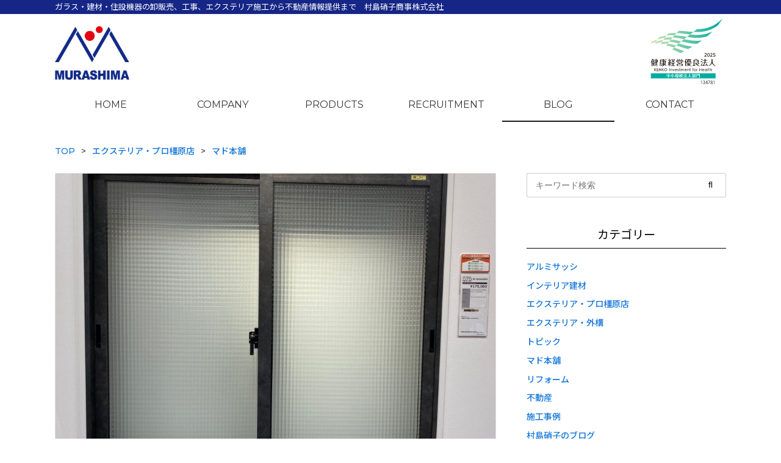

--- FILE ---
content_type: text/html; charset=UTF-8
request_url: https://mgsnsg.co.jp/murashima-blog/748/
body_size: 56269
content:


<!DOCTYPE html>
<html lang="ja">
<head>
    <meta charset="UTF-8">
    <!-- <meta name="viewport" content="width=device-width"> -->
    <title>インプラスフォーリノベーション見てきました。 | 村島硝子商事株式会社 奈良県橿原市 卸し 工事 エクステリア リフォーム 不動産</title>
    <meta name="description" content="">
    <link rel="shortcut icon" href="https://mgsnsg.co.jp/wp-content/themes/murashima/img/favicon.ico">

    <!-- Bootstrap 読み込み ここから -->

    <link rel="stylesheet" href="https://stackpath.bootstrapcdn.com/bootstrap/4.1.3/css/bootstrap.min.css" integrity="sha384-MCw98/SFnGE8fJT3GXwEOngsV7Zt27NXFoaoApmYm81iuXoPkFOJwJ8ERdknLPMO" crossorigin="anonymous">

    <!-- <script src="https://code.jquery.com/jquery-3.3.1.slim.min.js" integrity="sha384-q8i/X+965DzO0rT7abK41JStQIAqVgRVzpbzo5smXKp4YfRvH+8abtTE1Pi6jizo" crossorigin="anonymous"></script> -->
    <!-- <script src="https://cdnjs.cloudflare.com/ajax/libs/popper.js/1.14.3/umd/popper.min.js" integrity="sha384-ZMP7rVo3mIykV+2+9J3UJ46jBk0WLaUAdn689aCwoqbBJiSnjAK/l8WvCWPIPm49" crossorigin="anonymous"></script> -->

    <!-- <script src="https://stackpath.bootstrapcdn.com/bootstrap/4.1.3/js/bootstrap.min.js" integrity="sha384-ChfqqxuZUCnJSK3+MXmPNIyE6ZbWh2IMqE241rYiqJxyMiZ6OW/JmZQ5stwEULTy" crossorigin="anonymous"></script> -->

    <!-- Bootstrap 読み込み　ここまで -->


    <link rel="stylesheet" href="https://mgsnsg.co.jp/wp-content/themes/murashima/style.css?date=20190203135641" type="text/css" />

    <link rel="stylesheet" href="https://mgsnsg.co.jp/wp-content/themes/murashima/css/style.css?date=2025040880007" type="text/css" />


    <!-- Font Awesome 読み込み　ここから -->
    <script src="https://kit.fontawesome.com/7fe3811988.js" crossorigin="anonymous"></script>
        <!-- Font Awesome 読み込み　ここまで -->

    <!-- OGPの設定 ここから-->
    <meta name="twitter:card" content="summary_large_image">
    <meta name="twitter:site" content="@アカウント名" />
    <meta property="og:title" content="インプラスフォーリノベーション見てきました。 | 村島硝子商事株式会社 奈良県橿原市 卸し 工事 エクステリア リフォーム 不動産" />
    <meta property="og:type" content="website" />
    <meta property="og:url" content="https://mgsnsg.co.jp/murashima-blog/748/" />
    <meta property="og:image" content="https://mgsnsg.co.jp/wp-content/uploads/2021/05/インプラスフォーリノベーション-1-1024x862.jpg" />
    <meta property="og:site_name" content="インプラスフォーリノベーション見てきました。 | 村島硝子商事株式会社 奈良県橿原市 卸し 工事 エクステリア リフォーム 不動産" />
    <meta property="og:description" content="" />
    <!-- OGPの設定 ここまで -->

    <meta name='robots' content='max-image-preview:large' />

<!-- All in One SEO Pack 2.12 by Michael Torbert of Semper Fi Web Design[-1,-1] -->
<meta name="description"  content="リクシル社インプラスfor Renovationの現物を確認してきました。" />

<link rel="canonical" href="https://mgsnsg.co.jp/murashima-blog/748/" />
			<script type="text/javascript" >
				window.ga=window.ga||function(){(ga.q=ga.q||[]).push(arguments)};ga.l=+new Date;
				ga('create', 'UA-46697322-25', 'auto');
				// Plugins
				
				ga('send', 'pageview');
			</script>
			<script async src="https://www.google-analytics.com/analytics.js"></script>
			<!-- /all in one seo pack -->
<link rel="alternate" type="application/rss+xml" title="村島硝子商事株式会社 &raquo; インプラスフォーリノベーション見てきました。 のコメントのフィード" href="https://mgsnsg.co.jp/murashima-blog/748/feed/" />
<link rel="alternate" title="oEmbed (JSON)" type="application/json+oembed" href="https://mgsnsg.co.jp/wp-json/oembed/1.0/embed?url=https%3A%2F%2Fmgsnsg.co.jp%2Fmurashima-blog%2F748%2F" />
<link rel="alternate" title="oEmbed (XML)" type="text/xml+oembed" href="https://mgsnsg.co.jp/wp-json/oembed/1.0/embed?url=https%3A%2F%2Fmgsnsg.co.jp%2Fmurashima-blog%2F748%2F&#038;format=xml" />
<style id='wp-img-auto-sizes-contain-inline-css' type='text/css'>
img:is([sizes=auto i],[sizes^="auto," i]){contain-intrinsic-size:3000px 1500px}
/*# sourceURL=wp-img-auto-sizes-contain-inline-css */
</style>
<style id='wp-emoji-styles-inline-css' type='text/css'>

	img.wp-smiley, img.emoji {
		display: inline !important;
		border: none !important;
		box-shadow: none !important;
		height: 1em !important;
		width: 1em !important;
		margin: 0 0.07em !important;
		vertical-align: -0.1em !important;
		background: none !important;
		padding: 0 !important;
	}
/*# sourceURL=wp-emoji-styles-inline-css */
</style>
<style id='wp-block-library-inline-css' type='text/css'>
:root{--wp-block-synced-color:#7a00df;--wp-block-synced-color--rgb:122,0,223;--wp-bound-block-color:var(--wp-block-synced-color);--wp-editor-canvas-background:#ddd;--wp-admin-theme-color:#007cba;--wp-admin-theme-color--rgb:0,124,186;--wp-admin-theme-color-darker-10:#006ba1;--wp-admin-theme-color-darker-10--rgb:0,107,160.5;--wp-admin-theme-color-darker-20:#005a87;--wp-admin-theme-color-darker-20--rgb:0,90,135;--wp-admin-border-width-focus:2px}@media (min-resolution:192dpi){:root{--wp-admin-border-width-focus:1.5px}}.wp-element-button{cursor:pointer}:root .has-very-light-gray-background-color{background-color:#eee}:root .has-very-dark-gray-background-color{background-color:#313131}:root .has-very-light-gray-color{color:#eee}:root .has-very-dark-gray-color{color:#313131}:root .has-vivid-green-cyan-to-vivid-cyan-blue-gradient-background{background:linear-gradient(135deg,#00d084,#0693e3)}:root .has-purple-crush-gradient-background{background:linear-gradient(135deg,#34e2e4,#4721fb 50%,#ab1dfe)}:root .has-hazy-dawn-gradient-background{background:linear-gradient(135deg,#faaca8,#dad0ec)}:root .has-subdued-olive-gradient-background{background:linear-gradient(135deg,#fafae1,#67a671)}:root .has-atomic-cream-gradient-background{background:linear-gradient(135deg,#fdd79a,#004a59)}:root .has-nightshade-gradient-background{background:linear-gradient(135deg,#330968,#31cdcf)}:root .has-midnight-gradient-background{background:linear-gradient(135deg,#020381,#2874fc)}:root{--wp--preset--font-size--normal:16px;--wp--preset--font-size--huge:42px}.has-regular-font-size{font-size:1em}.has-larger-font-size{font-size:2.625em}.has-normal-font-size{font-size:var(--wp--preset--font-size--normal)}.has-huge-font-size{font-size:var(--wp--preset--font-size--huge)}.has-text-align-center{text-align:center}.has-text-align-left{text-align:left}.has-text-align-right{text-align:right}.has-fit-text{white-space:nowrap!important}#end-resizable-editor-section{display:none}.aligncenter{clear:both}.items-justified-left{justify-content:flex-start}.items-justified-center{justify-content:center}.items-justified-right{justify-content:flex-end}.items-justified-space-between{justify-content:space-between}.screen-reader-text{border:0;clip-path:inset(50%);height:1px;margin:-1px;overflow:hidden;padding:0;position:absolute;width:1px;word-wrap:normal!important}.screen-reader-text:focus{background-color:#ddd;clip-path:none;color:#444;display:block;font-size:1em;height:auto;left:5px;line-height:normal;padding:15px 23px 14px;text-decoration:none;top:5px;width:auto;z-index:100000}html :where(.has-border-color){border-style:solid}html :where([style*=border-top-color]){border-top-style:solid}html :where([style*=border-right-color]){border-right-style:solid}html :where([style*=border-bottom-color]){border-bottom-style:solid}html :where([style*=border-left-color]){border-left-style:solid}html :where([style*=border-width]){border-style:solid}html :where([style*=border-top-width]){border-top-style:solid}html :where([style*=border-right-width]){border-right-style:solid}html :where([style*=border-bottom-width]){border-bottom-style:solid}html :where([style*=border-left-width]){border-left-style:solid}html :where(img[class*=wp-image-]){height:auto;max-width:100%}:where(figure){margin:0 0 1em}html :where(.is-position-sticky){--wp-admin--admin-bar--position-offset:var(--wp-admin--admin-bar--height,0px)}@media screen and (max-width:600px){html :where(.is-position-sticky){--wp-admin--admin-bar--position-offset:0px}}

/*# sourceURL=wp-block-library-inline-css */
</style><style id='global-styles-inline-css' type='text/css'>
:root{--wp--preset--aspect-ratio--square: 1;--wp--preset--aspect-ratio--4-3: 4/3;--wp--preset--aspect-ratio--3-4: 3/4;--wp--preset--aspect-ratio--3-2: 3/2;--wp--preset--aspect-ratio--2-3: 2/3;--wp--preset--aspect-ratio--16-9: 16/9;--wp--preset--aspect-ratio--9-16: 9/16;--wp--preset--color--black: #000000;--wp--preset--color--cyan-bluish-gray: #abb8c3;--wp--preset--color--white: #ffffff;--wp--preset--color--pale-pink: #f78da7;--wp--preset--color--vivid-red: #cf2e2e;--wp--preset--color--luminous-vivid-orange: #ff6900;--wp--preset--color--luminous-vivid-amber: #fcb900;--wp--preset--color--light-green-cyan: #7bdcb5;--wp--preset--color--vivid-green-cyan: #00d084;--wp--preset--color--pale-cyan-blue: #8ed1fc;--wp--preset--color--vivid-cyan-blue: #0693e3;--wp--preset--color--vivid-purple: #9b51e0;--wp--preset--gradient--vivid-cyan-blue-to-vivid-purple: linear-gradient(135deg,rgb(6,147,227) 0%,rgb(155,81,224) 100%);--wp--preset--gradient--light-green-cyan-to-vivid-green-cyan: linear-gradient(135deg,rgb(122,220,180) 0%,rgb(0,208,130) 100%);--wp--preset--gradient--luminous-vivid-amber-to-luminous-vivid-orange: linear-gradient(135deg,rgb(252,185,0) 0%,rgb(255,105,0) 100%);--wp--preset--gradient--luminous-vivid-orange-to-vivid-red: linear-gradient(135deg,rgb(255,105,0) 0%,rgb(207,46,46) 100%);--wp--preset--gradient--very-light-gray-to-cyan-bluish-gray: linear-gradient(135deg,rgb(238,238,238) 0%,rgb(169,184,195) 100%);--wp--preset--gradient--cool-to-warm-spectrum: linear-gradient(135deg,rgb(74,234,220) 0%,rgb(151,120,209) 20%,rgb(207,42,186) 40%,rgb(238,44,130) 60%,rgb(251,105,98) 80%,rgb(254,248,76) 100%);--wp--preset--gradient--blush-light-purple: linear-gradient(135deg,rgb(255,206,236) 0%,rgb(152,150,240) 100%);--wp--preset--gradient--blush-bordeaux: linear-gradient(135deg,rgb(254,205,165) 0%,rgb(254,45,45) 50%,rgb(107,0,62) 100%);--wp--preset--gradient--luminous-dusk: linear-gradient(135deg,rgb(255,203,112) 0%,rgb(199,81,192) 50%,rgb(65,88,208) 100%);--wp--preset--gradient--pale-ocean: linear-gradient(135deg,rgb(255,245,203) 0%,rgb(182,227,212) 50%,rgb(51,167,181) 100%);--wp--preset--gradient--electric-grass: linear-gradient(135deg,rgb(202,248,128) 0%,rgb(113,206,126) 100%);--wp--preset--gradient--midnight: linear-gradient(135deg,rgb(2,3,129) 0%,rgb(40,116,252) 100%);--wp--preset--font-size--small: 13px;--wp--preset--font-size--medium: 20px;--wp--preset--font-size--large: 36px;--wp--preset--font-size--x-large: 42px;--wp--preset--spacing--20: 0.44rem;--wp--preset--spacing--30: 0.67rem;--wp--preset--spacing--40: 1rem;--wp--preset--spacing--50: 1.5rem;--wp--preset--spacing--60: 2.25rem;--wp--preset--spacing--70: 3.38rem;--wp--preset--spacing--80: 5.06rem;--wp--preset--shadow--natural: 6px 6px 9px rgba(0, 0, 0, 0.2);--wp--preset--shadow--deep: 12px 12px 50px rgba(0, 0, 0, 0.4);--wp--preset--shadow--sharp: 6px 6px 0px rgba(0, 0, 0, 0.2);--wp--preset--shadow--outlined: 6px 6px 0px -3px rgb(255, 255, 255), 6px 6px rgb(0, 0, 0);--wp--preset--shadow--crisp: 6px 6px 0px rgb(0, 0, 0);}:where(.is-layout-flex){gap: 0.5em;}:where(.is-layout-grid){gap: 0.5em;}body .is-layout-flex{display: flex;}.is-layout-flex{flex-wrap: wrap;align-items: center;}.is-layout-flex > :is(*, div){margin: 0;}body .is-layout-grid{display: grid;}.is-layout-grid > :is(*, div){margin: 0;}:where(.wp-block-columns.is-layout-flex){gap: 2em;}:where(.wp-block-columns.is-layout-grid){gap: 2em;}:where(.wp-block-post-template.is-layout-flex){gap: 1.25em;}:where(.wp-block-post-template.is-layout-grid){gap: 1.25em;}.has-black-color{color: var(--wp--preset--color--black) !important;}.has-cyan-bluish-gray-color{color: var(--wp--preset--color--cyan-bluish-gray) !important;}.has-white-color{color: var(--wp--preset--color--white) !important;}.has-pale-pink-color{color: var(--wp--preset--color--pale-pink) !important;}.has-vivid-red-color{color: var(--wp--preset--color--vivid-red) !important;}.has-luminous-vivid-orange-color{color: var(--wp--preset--color--luminous-vivid-orange) !important;}.has-luminous-vivid-amber-color{color: var(--wp--preset--color--luminous-vivid-amber) !important;}.has-light-green-cyan-color{color: var(--wp--preset--color--light-green-cyan) !important;}.has-vivid-green-cyan-color{color: var(--wp--preset--color--vivid-green-cyan) !important;}.has-pale-cyan-blue-color{color: var(--wp--preset--color--pale-cyan-blue) !important;}.has-vivid-cyan-blue-color{color: var(--wp--preset--color--vivid-cyan-blue) !important;}.has-vivid-purple-color{color: var(--wp--preset--color--vivid-purple) !important;}.has-black-background-color{background-color: var(--wp--preset--color--black) !important;}.has-cyan-bluish-gray-background-color{background-color: var(--wp--preset--color--cyan-bluish-gray) !important;}.has-white-background-color{background-color: var(--wp--preset--color--white) !important;}.has-pale-pink-background-color{background-color: var(--wp--preset--color--pale-pink) !important;}.has-vivid-red-background-color{background-color: var(--wp--preset--color--vivid-red) !important;}.has-luminous-vivid-orange-background-color{background-color: var(--wp--preset--color--luminous-vivid-orange) !important;}.has-luminous-vivid-amber-background-color{background-color: var(--wp--preset--color--luminous-vivid-amber) !important;}.has-light-green-cyan-background-color{background-color: var(--wp--preset--color--light-green-cyan) !important;}.has-vivid-green-cyan-background-color{background-color: var(--wp--preset--color--vivid-green-cyan) !important;}.has-pale-cyan-blue-background-color{background-color: var(--wp--preset--color--pale-cyan-blue) !important;}.has-vivid-cyan-blue-background-color{background-color: var(--wp--preset--color--vivid-cyan-blue) !important;}.has-vivid-purple-background-color{background-color: var(--wp--preset--color--vivid-purple) !important;}.has-black-border-color{border-color: var(--wp--preset--color--black) !important;}.has-cyan-bluish-gray-border-color{border-color: var(--wp--preset--color--cyan-bluish-gray) !important;}.has-white-border-color{border-color: var(--wp--preset--color--white) !important;}.has-pale-pink-border-color{border-color: var(--wp--preset--color--pale-pink) !important;}.has-vivid-red-border-color{border-color: var(--wp--preset--color--vivid-red) !important;}.has-luminous-vivid-orange-border-color{border-color: var(--wp--preset--color--luminous-vivid-orange) !important;}.has-luminous-vivid-amber-border-color{border-color: var(--wp--preset--color--luminous-vivid-amber) !important;}.has-light-green-cyan-border-color{border-color: var(--wp--preset--color--light-green-cyan) !important;}.has-vivid-green-cyan-border-color{border-color: var(--wp--preset--color--vivid-green-cyan) !important;}.has-pale-cyan-blue-border-color{border-color: var(--wp--preset--color--pale-cyan-blue) !important;}.has-vivid-cyan-blue-border-color{border-color: var(--wp--preset--color--vivid-cyan-blue) !important;}.has-vivid-purple-border-color{border-color: var(--wp--preset--color--vivid-purple) !important;}.has-vivid-cyan-blue-to-vivid-purple-gradient-background{background: var(--wp--preset--gradient--vivid-cyan-blue-to-vivid-purple) !important;}.has-light-green-cyan-to-vivid-green-cyan-gradient-background{background: var(--wp--preset--gradient--light-green-cyan-to-vivid-green-cyan) !important;}.has-luminous-vivid-amber-to-luminous-vivid-orange-gradient-background{background: var(--wp--preset--gradient--luminous-vivid-amber-to-luminous-vivid-orange) !important;}.has-luminous-vivid-orange-to-vivid-red-gradient-background{background: var(--wp--preset--gradient--luminous-vivid-orange-to-vivid-red) !important;}.has-very-light-gray-to-cyan-bluish-gray-gradient-background{background: var(--wp--preset--gradient--very-light-gray-to-cyan-bluish-gray) !important;}.has-cool-to-warm-spectrum-gradient-background{background: var(--wp--preset--gradient--cool-to-warm-spectrum) !important;}.has-blush-light-purple-gradient-background{background: var(--wp--preset--gradient--blush-light-purple) !important;}.has-blush-bordeaux-gradient-background{background: var(--wp--preset--gradient--blush-bordeaux) !important;}.has-luminous-dusk-gradient-background{background: var(--wp--preset--gradient--luminous-dusk) !important;}.has-pale-ocean-gradient-background{background: var(--wp--preset--gradient--pale-ocean) !important;}.has-electric-grass-gradient-background{background: var(--wp--preset--gradient--electric-grass) !important;}.has-midnight-gradient-background{background: var(--wp--preset--gradient--midnight) !important;}.has-small-font-size{font-size: var(--wp--preset--font-size--small) !important;}.has-medium-font-size{font-size: var(--wp--preset--font-size--medium) !important;}.has-large-font-size{font-size: var(--wp--preset--font-size--large) !important;}.has-x-large-font-size{font-size: var(--wp--preset--font-size--x-large) !important;}
/*# sourceURL=global-styles-inline-css */
</style>

<style id='classic-theme-styles-inline-css' type='text/css'>
/*! This file is auto-generated */
.wp-block-button__link{color:#fff;background-color:#32373c;border-radius:9999px;box-shadow:none;text-decoration:none;padding:calc(.667em + 2px) calc(1.333em + 2px);font-size:1.125em}.wp-block-file__button{background:#32373c;color:#fff;text-decoration:none}
/*# sourceURL=/wp-includes/css/classic-themes.min.css */
</style>
<link rel='stylesheet' id='animate-css' href='https://mgsnsg.co.jp/wp-content/themes/murashima/css/animate.css?ver=6.9' type='text/css' media='all' />
<script>if (document.location.protocol != "https:") {document.location = document.URL.replace(/^http:/i, "https:");}</script><script type="text/javascript" src="https://mgsnsg.co.jp/wp-includes/js/jquery/jquery.min.js?ver=3.7.1" id="jquery-core-js"></script>
<script type="text/javascript" src="https://mgsnsg.co.jp/wp-includes/js/jquery/jquery-migrate.min.js?ver=3.4.1" id="jquery-migrate-js"></script>
<script type="text/javascript" src="https://mgsnsg.co.jp/wp-content/themes/murashima/js/myNavbar.js?ver=6.9" id="myNavbar-js"></script>
<script type="text/javascript" src="https://mgsnsg.co.jp/wp-content/themes/murashima/js/imgCropper.js?ver=6.9" id="imgCropper-js"></script>
<script type="text/javascript" src="https://mgsnsg.co.jp/wp-content/themes/murashima/js/smoothScroll.js?ver=6.9" id="smoothScroll-js"></script>
<script type="text/javascript" src="https://mgsnsg.co.jp/wp-content/themes/murashima/js/wow.min.js?ver=6.9" id="wow-js"></script>
<link rel="https://api.w.org/" href="https://mgsnsg.co.jp/wp-json/" /><link rel="alternate" title="JSON" type="application/json" href="https://mgsnsg.co.jp/wp-json/wp/v2/posts/748" /><link rel="EditURI" type="application/rsd+xml" title="RSD" href="https://mgsnsg.co.jp/xmlrpc.php?rsd" />
<link rel='shortlink' href='https://mgsnsg.co.jp/?p=748' />
	<style type="text/css">
		/*<!-- rtoc -->*/
		.rtoc-mokuji-content {
			background-color: ;
		}

		.rtoc-mokuji-content.frame1 {
			border: 1px solid #3f9cff;
		}

		.rtoc-mokuji-content #rtoc-mokuji-title {
			color: #3f9cff;
		}

		.rtoc-mokuji-content .rtoc-mokuji li>a {
			color: #555555;
		}

		.rtoc-mokuji-content .mokuji_ul.level-1>.rtoc-item::before {
			background-color: #3f9cff !important;
		}

		.rtoc-mokuji-content .mokuji_ul.level-2>.rtoc-item::before {
			background-color: #3f9cff !important;
		}

		.rtoc-mokuji-content.frame2::before,
		.rtoc-mokuji-content.frame3,
		.rtoc-mokuji-content.frame4,
		.rtoc-mokuji-content.frame5 {
			border-color: #3f9cff !important;
		}

		.rtoc-mokuji-content.frame5::before,
		.rtoc-mokuji-content.frame5::after {
			background-color: #3f9cff;
		}

		.widget_block #rtoc-mokuji-widget-wrapper .rtoc-mokuji.level-1 .rtoc-item.rtoc-current:after,
		.widget #rtoc-mokuji-widget-wrapper .rtoc-mokuji.level-1 .rtoc-item.rtoc-current:after,
		#scrollad #rtoc-mokuji-widget-wrapper .rtoc-mokuji.level-1 .rtoc-item.rtoc-current:after,
		#sideBarTracking #rtoc-mokuji-widget-wrapper .rtoc-mokuji.level-1 .rtoc-item.rtoc-current:after {
			background-color: #3f9cff !important;
		}

		.cls-1,
		.cls-2 {
			stroke: #3f9cff;
		}

		.rtoc-mokuji-content .decimal_ol.level-2>.rtoc-item::before,
		.rtoc-mokuji-content .mokuji_ol.level-2>.rtoc-item::before,
		.rtoc-mokuji-content .decimal_ol.level-2>.rtoc-item::after,
		.rtoc-mokuji-content .decimal_ol.level-2>.rtoc-item::after {
			color: #3f9cff;
			background-color: #3f9cff;
		}

		.rtoc-mokuji-content .rtoc-mokuji.level-1>.rtoc-item::before {
			color: #3f9cff;
		}

		.rtoc-mokuji-content .decimal_ol>.rtoc-item::after {
			background-color: #3f9cff;
		}

		.rtoc-mokuji-content .decimal_ol>.rtoc-item::before {
			color: #3f9cff;
		}

		/*rtoc_return*/
		#rtoc_return a::before {
			background-image: url(https://mgsnsg.co.jp/wp-content/plugins/rich-table-of-content/include/../img/rtoc_return.png);
		}

		#rtoc_return a {
			background-color: #3f9cff !important;
		}

		/* アクセントポイント */
		.rtoc-mokuji-content .level-1>.rtoc-item #rtocAC.accent-point::after {
			background-color: #3f9cff;
		}

		.rtoc-mokuji-content .level-2>.rtoc-item #rtocAC.accent-point::after {
			background-color: #3f9cff;
		}
		.rtoc-mokuji-content.frame6,
		.rtoc-mokuji-content.frame7::before,
		.rtoc-mokuji-content.frame8::before {
			border-color: #3f9cff;
		}

		.rtoc-mokuji-content.frame6 #rtoc-mokuji-title,
		.rtoc-mokuji-content.frame7 #rtoc-mokuji-title::after {
			background-color: #3f9cff;
		}

		#rtoc-mokuji-wrapper.rtoc-mokuji-content.rtoc_h2_timeline .mokuji_ol.level-1>.rtoc-item::after,
		#rtoc-mokuji-wrapper.rtoc-mokuji-content.rtoc_h2_timeline .level-1.decimal_ol>.rtoc-item::after,
		#rtoc-mokuji-wrapper.rtoc-mokuji-content.rtoc_h3_timeline .mokuji_ol.level-2>.rtoc-item::after,
		#rtoc-mokuji-wrapper.rtoc-mokuji-content.rtoc_h3_timeline .mokuji_ol.level-2>.rtoc-item::after,
		.rtoc-mokuji-content.frame7 #rtoc-mokuji-title span::after {
			background-color: #3f9cff;
		}

		.widget #rtoc-mokuji-wrapper.rtoc-mokuji-content.frame6 #rtoc-mokuji-title {
			color: #3f9cff;
			background-color: ;
		}
	</style>
	
    <script>
        // viewportの設定（タブレットではPCの縮小版を表示）
        jQuery(function(){
            var ua = navigator.userAgent;
            if((ua.indexOf('iPhone') > 0) || ua.indexOf('iPod') > 0 || (ua.indexOf('Android') > 0 && ua.indexOf('Mobile') > 0)){
                // タブレット以外の場合
                jQuery('head').prepend('<meta name="viewport" content="width=device-width,initial-scale=1">');
            } else {
                // タブレットの場合
                jQuery('head').prepend('<meta name="viewport" content="width=1140">');
            }
        });
    </script>

        <!-- Google tag (gtag.js) -->
    <script async src="https://www.googletagmanager.com/gtag/js?id=G-Y3EDHK6F6W"></script>
    <script>
      window.dataLayer = window.dataLayer || [];
      function gtag(){dataLayer.push(arguments);}
      gtag('js', new Date());

      gtag('config', 'G-Y3EDHK6F6W');
    </script>

<link rel='stylesheet' id='rtoc_style-css' href='https://mgsnsg.co.jp/wp-content/plugins/rich-table-of-content/css/rtoc_style.css?ver=6.9' type='text/css' media='all' />
</head>



<body data-rsssl=1 class="wp-singular post-template-default single single-post postid-748 single-format-standard wp-theme-murashima" ontouchstart="">

<script>
wow = new WOW(
    {
        boxClass: 'wow',// default
        animateClass: 'animated',// default
        offset: 0,// default
        mobile: true,// default
        live: true// default
    }
)
wow.init();
</script>

<header class="container-100 mb20s">

    <div class="container-100 header-description">
        <div class="container-custom">
            <p>ガラス・建材・住設機器の卸販売、工事、エクステリア施工から不動産情報提供まで　村島硝子商事株式会社</p>
        </div>
    </div>

    <div class="header container-custom">


        <a href="https://mgsnsg.co.jp">
            <h1 class="logo logo--header">村島硝子商事株式会社</h1>
        </a>

        <img class="kenko-logo" src="https://mgsnsg.co.jp/wp-content/themes/murashima/img/common--kenko-logo.svg" alt="" />

        <!--<
        <div class="sns-icons sns-icons--header">
            <a href="https://twitter.com/" target="_blank">
                <i class="fab fa-twitter" style="color: #39A0F3;"></i>
            </a>
            <a href="https://www.facebook.com/" target="_blank">
                <i class="fab fa-facebook-square" style="color: #415A98;"></i>
            </a>
            <a href="https://www.instagram.com/" target="_blank">
                <i class="fab fa-instagram"></i>
            </a>
        </div>
        >-->

        <!--<
       <div class="header-contact-info">
            <p class="header-contact-info__title">
                お問い合わせはお気軽に
            </p>
            <a href="tel:0744-23-5520" class="header-contact-info__tel">
                <i class="fas fa-phone-square"></i>
                0744-23-5520
            </a>
            <p class="header-contact-info__time">電話受付 : 平日9:00～18:00</p>
        </div>
        >-->

        <!-- スマホ表示時の電話・メールアイコン -->
        <div class="header-contact-info-sm">
            <a class="header-contact-info-sm__icon" href="tel:0744-23-5520">
                <i class="fas fa-phone-square"></i>
            </a>
            <a class="header-contact-info-sm__icon" href="https://mgsnsg.co.jp/contact/">
                <i class="fas fa-envelope"></i>
            </a>
        </div>

    </div>
</header>

<nav class="l-my-navbar my-navbar my-navbar--type01 my-navbar--type02-sm my-navbar--translucent my-navbar--any-to-top-fixed" id="my-navbar">

    <a id="my-navbar-trigger" class="my-navbar-trigger">
        <span></span>
        <span></span>
        <span></span>
    </a>

<!--<
    <ul id="my-navbar-ul">
        <li id="navbar__item-home" class="my-navbar__icononly">
            <a href="https://mgsnsg.co.jp/">
                ホーム
                <span>Home</span>
            </a>
        </li>
        <li id="navbar__item-company">
            <a href="https://mgsnsg.co.jp/company/">
                理念・会社概要
                <span>Company</span>
            </a>
        </li>
        <li id="navbar__item-products">
            <a href="https://mgsnsg.co.jp/products/">
                取扱商品・施工事例
                <span>Products</span>
            </a>
        </li>
        <li id="navbar__item-recruit">
            <a href="https://mgsnsg.co.jp/recruit/">
                採用情報
                <span>Recruit</span>
            </a>
        </li>
        <li id="navbar__item-blog">
            <a href="https://mgsnsg.co.jp/blog/">
                ニュース・お知らせ
                <span>Blog</span>
            </a>
        </li>
        <li id="navbar__item-contact">
            <a href="https://mgsnsg.co.jp/contact/">
                お問い合わせ
                <span>Access</span>
            </a>
        </li>
    </ul>
>-->

    <ul id="my-navbar-ul">
        <li id="navbar__item-home" class="my-navbar__icononly">
            <a href="https://mgsnsg.co.jp/">
                HOME
            </a>
        </li>
        <li id="navbar__item-company">
            <a href="https://mgsnsg.co.jp/company/">
                COMPANY
            </a>
        </li>
        <li id="navbar__item-products">
            <a href="https://mgsnsg.co.jp/products/">
                PRODUCTS
            </a>
        </li>
        <li id="navbar__item-recruitment">
            <a href="https://mgsnsg.co.jp/recruitment/">
                RECRUITMENT
            </a>
        </li>
        <li id="navbar__item-blog">
            <a href="https://mgsnsg.co.jp/blog/">
                BLOG
            </a>
        </li>
        <li id="navbar__item-contact">
            <a href="https://mgsnsg.co.jp/contact/">
                CONTACT
            </a>
        </li>
    </ul>

</nav>

<script>
// windowサイズが breakpoint px以下の時、navbarをスマホ用表示にする処理
jQuery(function() {
    var breakpoint = 768;
    var sw = '#my-navbar-trigger';
    var gnav = '#my-navbar-ul'; // toggleしたい要素
    var window_w = jQuery(window).width(); // windowのwidthを取得
    var window_w_resized; // リサイズ後のwindow横幅を入れる変数

    jQuery(window).on('resize', function() {

        // リサイズ後のウインドウの横幅を取得
        window_w_resized = jQuery(window).width();

        // 横幅がリサイズされたときだけ処理をする（縦幅の変更は無視）
        if ( window_w != window_w_resized ) {

            if (window_w > breakpoint) {
                jQuery(gnav).css('display', '');

                if (jQuery(sw).hasClass('active')) {
                    jQuery(sw).removeClass('active');
                }
            }
            // 次回以降使えるようにリサイズ後の幅をウインドウ幅に設定する
            window_w = jQuery(window).width();
        }
    });

    jQuery(document).on('click', sw, function() {

        if (window_w <= breakpoint) {
            if (!jQuery(sw).hasClass('active')) {
                jQuery(sw).addClass('active');
            } else {
                jQuery(sw).removeClass('active');
            }

            jQuery(gnav).slideToggle(300);
        }
    });
})
</script>

<script>
// TOPからのスクロール距離が x に達したら「TOPに戻る」リンクを表示
jQuery(function() {
    var topBtn = jQuery('#to-pagetop-btn');   
    topBtn.hide();
    //スクロールが100に達したらボタン表示
    jQuery(window).scroll(function () {
        if (jQuery(this).scrollTop() > 100) {
            topBtn.fadeIn();
        } else {
            topBtn.fadeOut();
        }
    });
    //スクロールしてトップ
    topBtn.click(function () {
        jQuery('body,html').animate({
            scrollTop: 0
        }, 500);
        return false;
    });
});
</script>
<div id="to-pagetop-btn">
    <a href="#wrap"></a>
</div>

<div class="container-custom">
    <div class="row">
        <div class="col-sm-12">
            <div class="my-breadcrumb"><ul><li itemtype="http://data-vocabulary.org/Breadcrumb" itemscope=""><a  itemprop="url" href="https://mgsnsg.co.jp/"><span itemprop="title">TOP</span></a></li><li itemtype="http://data-vocabulary.org/Breadcrumb" itemscope=""><a  itemprop="url" href="https://mgsnsg.co.jp/category/construction-case_02/"><span itemprop="title">エクステリア・プロ橿原店</span></a></li><li itemtype="http://data-vocabulary.org/Breadcrumb" itemscope=""><a  itemprop="url" href="https://mgsnsg.co.jp/category/construction-case_02/construction-case_04/"><span itemprop="title">マド本舗</span></a></li></ul></div>        </div>
    </div>
</div>

<div class="container-custom">
    <div class="row">
        <div class="col-sm-8">

            
                
                    <div class="wp-post-single">

    
        <div class="wp-post-single__eyecatch img-cropper img-cropper--3to2" href="https://mgsnsg.co.jp/murashima-blog/748/">
            <img width="1024" height="862" src="https://mgsnsg.co.jp/wp-content/uploads/2021/05/インプラスフォーリノベーション-1-1024x862.jpg" class="wp-eyecatch wp-post-image" alt="" decoding="async" fetchpriority="high" srcset="https://mgsnsg.co.jp/wp-content/uploads/2021/05/インプラスフォーリノベーション-1-1024x862.jpg 1024w, https://mgsnsg.co.jp/wp-content/uploads/2021/05/インプラスフォーリノベーション-1-300x253.jpg 300w, https://mgsnsg.co.jp/wp-content/uploads/2021/05/インプラスフォーリノベーション-1-768x647.jpg 768w, https://mgsnsg.co.jp/wp-content/uploads/2021/05/インプラスフォーリノベーション-1-960x808.jpg 960w, https://mgsnsg.co.jp/wp-content/uploads/2021/05/インプラスフォーリノベーション-1-1200x1010.jpg 1200w, https://mgsnsg.co.jp/wp-content/uploads/2021/05/インプラスフォーリノベーション-1.jpg 1682w" sizes="(max-width: 1024px) 100vw, 1024px" />        </div>

    
    <div class="wp-post-single__header">
        <h1 class="wp-post-single__title">インプラスフォーリノベーション見てきました。</h1>

        <div class="wp-post-meta">

            <div class="row row-10s">
                <div class="col-sm-9 col-8">

                    <!-- カテゴリー -->
                    <ul class="post-categories">
	<li><a href="https://mgsnsg.co.jp/category/construction-case_02/construction-case_04/" rel="category tag">マド本舗</a></li>
	<li><a href="https://mgsnsg.co.jp/category/murashima-blog/" rel="category tag">村島硝子のブログ</a></li></ul>                    <!-- タグ -->
                                    </div>
                <div class="col-sm-3 col-4">
                    <!-- 日付 -->
                    <p class="wp-post-meta__date">2021.05.21</p>
                </div>
            </div>

            <!-- ライター -->
            <!--
            <div class="wp-post-single__header__author row row-6 align-items-center justify-content-end">
                <div class="wp-post-single__header__author__avatar col-auto">
                    <div style="width: 30px; height: 30px;">
                        <div class="img-cropper img-cropper--circle">
                            <img alt='' src='https://secure.gravatar.com/avatar/f02a339383265e8f0dd154c675b7bc8f5625c0d6c639812c28c0ca7ae4be99cf?s=60&#038;d=mm&#038;r=g' srcset='https://secure.gravatar.com/avatar/f02a339383265e8f0dd154c675b7bc8f5625c0d6c639812c28c0ca7ae4be99cf?s=120&#038;d=mm&#038;r=g 2x' class='avatar avatar-60 photo' height='60' width='60' decoding='async'/>                        </div>
                    </div>
                </div>
                <div class="wp-post-single__header__author__name col-auto">
                    <a href="https://mgsnsg.co.jp/author/murashima/">村島硝子商事株式会社</a>
                </div>
            </div>
            -->
        </div>

        <hr />
    </div>

    <article class="wp-post-single__body">
        <p>こんにちは村島硝子商事です。</p>
<p>本日はリクシルさんの南港ショールームにお邪魔する機会</p>
<p>がありましたので、当社イチオシ商品のリクシル社</p>
<p>「インプラスfor Renovation」の現物を確認してきました。</p>
<p>色は「ブリュームメタルグレー」</p>
<p>ガラスは「チェッカーガラス」の仕様が展示されてます。</p>
<p>この色がまたカッコ良いではありませんか！</p>
<p>他社の二重窓には無い質感と色合いがとても</p>
<p>お洒落な空間を醸し出す事間違いなしですね。</p>
<p>展示品のサイズは幅1193㎜×高さ1098㎜の窓で</p>
<p>定価１７５，０００円です。</p>
<p>グリーン住宅ポイントの対象商品にもなっていますので</p>
<p>この機会に是非、ご検討されてはいかがでしょうか？</p>
<p>&nbsp;</p>
<p>&nbsp;</p>
<p><img decoding="async" class="alignnone size-medium wp-image-751" src="https://mgsnsg.co.jp/wp-content/uploads/2021/05/インプラスフォーリノベーション-1-300x253.jpg" alt="" width="300" height="253" srcset="https://mgsnsg.co.jp/wp-content/uploads/2021/05/インプラスフォーリノベーション-1-300x253.jpg 300w, https://mgsnsg.co.jp/wp-content/uploads/2021/05/インプラスフォーリノベーション-1-768x647.jpg 768w, https://mgsnsg.co.jp/wp-content/uploads/2021/05/インプラスフォーリノベーション-1-1024x862.jpg 1024w, https://mgsnsg.co.jp/wp-content/uploads/2021/05/インプラスフォーリノベーション-1-960x808.jpg 960w, https://mgsnsg.co.jp/wp-content/uploads/2021/05/インプラスフォーリノベーション-1-1200x1010.jpg 1200w, https://mgsnsg.co.jp/wp-content/uploads/2021/05/インプラスフォーリノベーション-1.jpg 1682w" sizes="(max-width: 300px) 100vw, 300px" /></p>
<p>&nbsp;</p>
<p><img loading="lazy" decoding="async" class="alignnone size-medium wp-image-752" src="https://mgsnsg.co.jp/wp-content/uploads/2021/05/インプラスフォーリノベーション２-159x300.jpg" alt="" width="159" height="300" srcset="https://mgsnsg.co.jp/wp-content/uploads/2021/05/インプラスフォーリノベーション２-159x300.jpg 159w, https://mgsnsg.co.jp/wp-content/uploads/2021/05/インプラスフォーリノベーション２-508x960.jpg 508w, https://mgsnsg.co.jp/wp-content/uploads/2021/05/インプラスフォーリノベーション２.jpg 509w" sizes="auto, (max-width: 159px) 100vw, 159px" /></p>
<p>&nbsp;</p>
    </article>

    
<div class="share-btns mb40">
    <h2 class="h-00010 tac mb10 fs12px"><span>SNSでシェア</span></h2>
    <ul>
        <li>
            <a href="https://twitter.com/intent/tweet?text=%E3%82%A4%E3%83%B3%E3%83%97%E3%83%A9%E3%82%B9%E3%83%95%E3%82%A9%E3%83%BC%E3%83%AA%E3%83%8E%E3%83%99%E3%83%BC%E3%82%B7%E3%83%A7%E3%83%B3%E8%A6%8B%E3%81%A6%E3%81%8D%E3%81%BE%E3%81%97%E3%81%9F%E3%80%82+-+%E6%9D%91%E5%B3%B6%E7%A1%9D%E5%AD%90%E5%95%86%E4%BA%8B%E6%A0%AA%E5%BC%8F%E4%BC%9A%E7%A4%BE&amp;url=https%3A%2F%2Fmgsnsg.co.jp%2Fmurashima-blog%2F748%2F&amp;via=@なしのアカウントID"
            onclick="window.open(this.href, 'SNS', 'width=500, height=300, menubar=no, toolbar=no, scrollbars=yes'); return false;" class="share-tw">
                <i class="fab fa-twitter"></i>
            </a>
        </li>
        <li>
            <a href="http://www.facebook.com/share.php?u=https%3A%2F%2Fmgsnsg.co.jp%2Fmurashima-blog%2F748%2F"
            onclick="window.open(this.href, 'SNS', 'width=500, height=500, menubar=no, toolbar=no, scrollbars=yes'); return false;" class="share-fb">
                <i class="fab fa-facebook-f"></i>
            </a>
        </li>
        <li>
            <a href="http://b.hatena.ne.jp/bookmarklet?url=https%3A%2F%2Fmgsnsg.co.jp%2Fmurashima-blog%2F748%2F"
            onclick="window.open(this.href, 'SNS', 'width=500, height=500, menubar=no, toolbar=no, scrollbars=yes'); return false;" class="share-hb">
                <i>B!</i>
            </a>
        </li>
    </ul>
</div>

<!-- cf. https://it-tantou.com/1431/ -->
</div>
                
                <ul class="ul-unstyled mt40 mb40">

                                            <li><a href="https://mgsnsg.co.jp/sash/741/" rel="prev">前の記事「グリーン住宅ポイント完了後ポイント申請の受付が開始されました。」</a></li>
                                            <li><a href="https://mgsnsg.co.jp/exterior/763/" rel="next">次の記事「【日本家屋にリゾート空間が】ウッドデッキ取付」</a></li>
                    
                </ul>

            
        </div>

        <div class="col-sm-4">
            <aside class="sidebar">

    
        <div id="search-2" class="widget widget_search"><form method="get" class="searchform" action="https://mgsnsg.co.jp/">
    <input type="search" placeholder="キーワード検索" name="s" class="searchfield" value="" />
    <input type="submit" value="&#xf002;" alt="検索" title="検索" class="searchsubmit">
</form></div><div id="categories-2" class="widget widget_categories"><h2 class="widgettitle side-content-title">カテゴリー</h2>
			<ul>
					<li class="cat-item cat-item-3"><a href="https://mgsnsg.co.jp/category/sash/">アルミサッシ</a>
</li>
	<li class="cat-item cat-item-5"><a href="https://mgsnsg.co.jp/category/interior/">インテリア建材</a>
</li>
	<li class="cat-item cat-item-63"><a href="https://mgsnsg.co.jp/category/construction-case_02/">エクステリア・プロ橿原店</a>
</li>
	<li class="cat-item cat-item-4"><a href="https://mgsnsg.co.jp/category/exterior/">エクステリア・外構</a>
</li>
	<li class="cat-item cat-item-8"><a href="https://mgsnsg.co.jp/category/topic/">トピック</a>
</li>
	<li class="cat-item cat-item-65"><a href="https://mgsnsg.co.jp/category/construction-case_02/construction-case_04/">マド本舗</a>
</li>
	<li class="cat-item cat-item-10"><a href="https://mgsnsg.co.jp/category/topic/%e3%83%aa%e3%83%95%e3%82%a9%e3%83%bc%e3%83%a0/">リフォーム</a>
</li>
	<li class="cat-item cat-item-9"><a href="https://mgsnsg.co.jp/category/%e4%b8%8d%e5%8b%95%e7%94%a3/">不動産</a>
</li>
	<li class="cat-item cat-item-60"><a href="https://mgsnsg.co.jp/category/construction-case/">施工事例</a>
</li>
	<li class="cat-item cat-item-32"><a href="https://mgsnsg.co.jp/category/murashima-blog/">村島硝子のブログ</a>
</li>
	<li class="cat-item cat-item-6"><a href="https://mgsnsg.co.jp/category/water/">水まわり商品</a>
</li>
	<li class="cat-item cat-item-1"><a href="https://mgsnsg.co.jp/category/glass/">硝子</a>
</li>
			</ul>

			</div>
		<div id="recent-posts-2" class="widget widget_recent_entries">
		<h2 class="widgettitle side-content-title">最近の投稿</h2>
		<ul>
											<li>
					<a href="https://mgsnsg.co.jp/topic/%e3%83%aa%e3%83%95%e3%82%a9%e3%83%bc%e3%83%a0/2976/">【色褪せた玄関が一新】防犯性も向上した安心のドア施工事例</a>
									</li>
											<li>
					<a href="https://mgsnsg.co.jp/sash/2965/">LIXILメンバーズコンテスト2025にて入賞しました！</a>
									</li>
											<li>
					<a href="https://mgsnsg.co.jp/topic/%e3%83%aa%e3%83%95%e3%82%a9%e3%83%bc%e3%83%a0/2958/">【築40年マンションの浴室扉を一新】折戸交換で軽くキレイに生まれ変わった施工事例</a>
									</li>
											<li>
					<a href="https://mgsnsg.co.jp/murashima-blog/2950/">【防音対策は内窓で決まり】“他社NG”の外開き窓も工夫で実現した施工事例</a>
									</li>
											<li>
					<a href="https://mgsnsg.co.jp/sash/2944/">窓の断熱リフォーム補助金継続決定！ 住宅省エネキャンペーンが2026年度も継続（新築・リフォーム）</a>
									</li>
					</ul>

		</div><div id="archives-2" class="widget widget_archive"><h2 class="widgettitle side-content-title">アーカイブ</h2>
			<ul>
					<li><a href='https://mgsnsg.co.jp/date/2025/12/'>2025年12月</a></li>
	<li><a href='https://mgsnsg.co.jp/date/2025/11/'>2025年11月</a></li>
	<li><a href='https://mgsnsg.co.jp/date/2025/10/'>2025年10月</a></li>
	<li><a href='https://mgsnsg.co.jp/date/2025/09/'>2025年9月</a></li>
	<li><a href='https://mgsnsg.co.jp/date/2025/08/'>2025年8月</a></li>
	<li><a href='https://mgsnsg.co.jp/date/2025/07/'>2025年7月</a></li>
	<li><a href='https://mgsnsg.co.jp/date/2025/06/'>2025年6月</a></li>
	<li><a href='https://mgsnsg.co.jp/date/2025/05/'>2025年5月</a></li>
	<li><a href='https://mgsnsg.co.jp/date/2025/04/'>2025年4月</a></li>
	<li><a href='https://mgsnsg.co.jp/date/2025/03/'>2025年3月</a></li>
	<li><a href='https://mgsnsg.co.jp/date/2025/02/'>2025年2月</a></li>
	<li><a href='https://mgsnsg.co.jp/date/2025/01/'>2025年1月</a></li>
	<li><a href='https://mgsnsg.co.jp/date/2024/12/'>2024年12月</a></li>
	<li><a href='https://mgsnsg.co.jp/date/2024/11/'>2024年11月</a></li>
	<li><a href='https://mgsnsg.co.jp/date/2024/10/'>2024年10月</a></li>
	<li><a href='https://mgsnsg.co.jp/date/2024/09/'>2024年9月</a></li>
	<li><a href='https://mgsnsg.co.jp/date/2024/08/'>2024年8月</a></li>
	<li><a href='https://mgsnsg.co.jp/date/2024/07/'>2024年7月</a></li>
	<li><a href='https://mgsnsg.co.jp/date/2024/06/'>2024年6月</a></li>
	<li><a href='https://mgsnsg.co.jp/date/2024/05/'>2024年5月</a></li>
	<li><a href='https://mgsnsg.co.jp/date/2024/04/'>2024年4月</a></li>
	<li><a href='https://mgsnsg.co.jp/date/2024/03/'>2024年3月</a></li>
	<li><a href='https://mgsnsg.co.jp/date/2024/02/'>2024年2月</a></li>
	<li><a href='https://mgsnsg.co.jp/date/2024/01/'>2024年1月</a></li>
	<li><a href='https://mgsnsg.co.jp/date/2023/12/'>2023年12月</a></li>
	<li><a href='https://mgsnsg.co.jp/date/2023/11/'>2023年11月</a></li>
	<li><a href='https://mgsnsg.co.jp/date/2023/10/'>2023年10月</a></li>
	<li><a href='https://mgsnsg.co.jp/date/2023/09/'>2023年9月</a></li>
	<li><a href='https://mgsnsg.co.jp/date/2023/08/'>2023年8月</a></li>
	<li><a href='https://mgsnsg.co.jp/date/2023/07/'>2023年7月</a></li>
	<li><a href='https://mgsnsg.co.jp/date/2023/06/'>2023年6月</a></li>
	<li><a href='https://mgsnsg.co.jp/date/2023/05/'>2023年5月</a></li>
	<li><a href='https://mgsnsg.co.jp/date/2023/04/'>2023年4月</a></li>
	<li><a href='https://mgsnsg.co.jp/date/2023/02/'>2023年2月</a></li>
	<li><a href='https://mgsnsg.co.jp/date/2023/01/'>2023年1月</a></li>
	<li><a href='https://mgsnsg.co.jp/date/2022/12/'>2022年12月</a></li>
	<li><a href='https://mgsnsg.co.jp/date/2022/11/'>2022年11月</a></li>
	<li><a href='https://mgsnsg.co.jp/date/2022/10/'>2022年10月</a></li>
	<li><a href='https://mgsnsg.co.jp/date/2022/09/'>2022年9月</a></li>
	<li><a href='https://mgsnsg.co.jp/date/2022/08/'>2022年8月</a></li>
	<li><a href='https://mgsnsg.co.jp/date/2022/07/'>2022年7月</a></li>
	<li><a href='https://mgsnsg.co.jp/date/2022/06/'>2022年6月</a></li>
	<li><a href='https://mgsnsg.co.jp/date/2022/05/'>2022年5月</a></li>
	<li><a href='https://mgsnsg.co.jp/date/2022/04/'>2022年4月</a></li>
	<li><a href='https://mgsnsg.co.jp/date/2022/03/'>2022年3月</a></li>
	<li><a href='https://mgsnsg.co.jp/date/2022/02/'>2022年2月</a></li>
	<li><a href='https://mgsnsg.co.jp/date/2022/01/'>2022年1月</a></li>
	<li><a href='https://mgsnsg.co.jp/date/2021/12/'>2021年12月</a></li>
	<li><a href='https://mgsnsg.co.jp/date/2021/11/'>2021年11月</a></li>
	<li><a href='https://mgsnsg.co.jp/date/2021/10/'>2021年10月</a></li>
	<li><a href='https://mgsnsg.co.jp/date/2021/09/'>2021年9月</a></li>
	<li><a href='https://mgsnsg.co.jp/date/2021/08/'>2021年8月</a></li>
	<li><a href='https://mgsnsg.co.jp/date/2021/07/'>2021年7月</a></li>
	<li><a href='https://mgsnsg.co.jp/date/2021/06/'>2021年6月</a></li>
	<li><a href='https://mgsnsg.co.jp/date/2021/05/'>2021年5月</a></li>
	<li><a href='https://mgsnsg.co.jp/date/2021/04/'>2021年4月</a></li>
	<li><a href='https://mgsnsg.co.jp/date/2021/03/'>2021年3月</a></li>
	<li><a href='https://mgsnsg.co.jp/date/2021/02/'>2021年2月</a></li>
	<li><a href='https://mgsnsg.co.jp/date/2021/01/'>2021年1月</a></li>
	<li><a href='https://mgsnsg.co.jp/date/2020/12/'>2020年12月</a></li>
	<li><a href='https://mgsnsg.co.jp/date/2020/11/'>2020年11月</a></li>
	<li><a href='https://mgsnsg.co.jp/date/2020/10/'>2020年10月</a></li>
	<li><a href='https://mgsnsg.co.jp/date/2020/09/'>2020年9月</a></li>
	<li><a href='https://mgsnsg.co.jp/date/2020/08/'>2020年8月</a></li>
	<li><a href='https://mgsnsg.co.jp/date/2020/07/'>2020年7月</a></li>
	<li><a href='https://mgsnsg.co.jp/date/2020/06/'>2020年6月</a></li>
	<li><a href='https://mgsnsg.co.jp/date/2020/05/'>2020年5月</a></li>
	<li><a href='https://mgsnsg.co.jp/date/2020/04/'>2020年4月</a></li>
	<li><a href='https://mgsnsg.co.jp/date/2020/02/'>2020年2月</a></li>
	<li><a href='https://mgsnsg.co.jp/date/2020/01/'>2020年1月</a></li>
	<li><a href='https://mgsnsg.co.jp/date/2019/12/'>2019年12月</a></li>
	<li><a href='https://mgsnsg.co.jp/date/2019/11/'>2019年11月</a></li>
	<li><a href='https://mgsnsg.co.jp/date/2019/10/'>2019年10月</a></li>
	<li><a href='https://mgsnsg.co.jp/date/2019/09/'>2019年9月</a></li>
	<li><a href='https://mgsnsg.co.jp/date/2019/07/'>2019年7月</a></li>
	<li><a href='https://mgsnsg.co.jp/date/2019/06/'>2019年6月</a></li>
	<li><a href='https://mgsnsg.co.jp/date/2019/05/'>2019年5月</a></li>
	<li><a href='https://mgsnsg.co.jp/date/2019/04/'>2019年4月</a></li>
	<li><a href='https://mgsnsg.co.jp/date/2019/03/'>2019年3月</a></li>
	<li><a href='https://mgsnsg.co.jp/date/2019/02/'>2019年2月</a></li>
	<li><a href='https://mgsnsg.co.jp/date/2018/10/'>2018年10月</a></li>
	<li><a href='https://mgsnsg.co.jp/date/2018/07/'>2018年7月</a></li>
	<li><a href='https://mgsnsg.co.jp/date/2018/04/'>2018年4月</a></li>
	<li><a href='https://mgsnsg.co.jp/date/2018/01/'>2018年1月</a></li>
	<li><a href='https://mgsnsg.co.jp/date/2017/10/'>2017年10月</a></li>
	<li><a href='https://mgsnsg.co.jp/date/2017/07/'>2017年7月</a></li>
			</ul>

			</div>
    
</aside>        </div>
    </div>
</div>

<footer class="container-100 mt40">



    <div class="footer container-custom">

        <div class="row footer-contact-info mb40">
            <div class="col-sm-4">
                <p class="tac fs14px c-white mt0 mb30 lh17">
                    <span class="fw700 fs16px">村島硝子商事株式会社</span><br />
                    <span class="">〒634-0837　奈良県橿原市曲川町7-2-34</span><br />
                    <i class="fas fa-phone-square"></i>
                    0744-23-5520<br />
                    FAX : 0744-23-5376<br />
                    <span class="fs12px">
                        電話受付 : 平日8:30～17:30（土日祝定休）
                    </span>
                </p>
            </div>
            <div class="col-sm-4">
                <p class="tac fs14px c-white mt0 mb30 lh17">
                    <span class="fw700 fs16px">エクステリア・プロ橿原店</span><br />
                    <i class="fas fa-phone-square"></i>
                    0120-976-431<br />
                    <span class="fs12px">
                        電話受付 :<br />平日8:30～17:30<br />土日祝9:00〜18:00（火・水曜定休）
                    </span>
                </p>
            </div>
            <div class="col-sm-4">
                <p class="tac fs14px c-white mt0 mb30 lh17">
                    <span class="fw700 fs16px">LIXIL不動産ショップ/ERAムラシマ</span><br />
                    <i class="fas fa-phone-square"></i>
                    0120-49-5511<br />
                    <span class="fs12px">
                        電話受付 :<br />9:00～18:00<br />（第1・3・5火曜 水曜定休）
                    </span>
                </p>
            </div>
        </div>

        <ul class="footer-menu">
            <li>&copy; 2026 村島硝子商事株式会社 All Rights Reserved.</li>
            <li><a href="https://mgsnsg.co.jp/useragreement/">利用規約</a></li>
            <li><a href="https://mgsnsg.co.jp/privacypolicy/">プライバシーポリシー</a></li>
        </ul>

    </div>
</footer>

<script type="speculationrules">
{"prefetch":[{"source":"document","where":{"and":[{"href_matches":"/*"},{"not":{"href_matches":["/wp-*.php","/wp-admin/*","/wp-content/uploads/*","/wp-content/*","/wp-content/plugins/*","/wp-content/themes/murashima/*","/*\\?(.+)"]}},{"not":{"selector_matches":"a[rel~=\"nofollow\"]"}},{"not":{"selector_matches":".no-prefetch, .no-prefetch a"}}]},"eagerness":"conservative"}]}
</script>
<script type="text/javascript" id="rtoc_js-js-extra">
/* <![CDATA[ */
var rtocScrollAnimation = {"rtocScrollAnimation":"on"};
var rtocBackButton = {"rtocBackButton":"on"};
var rtocBackDisplayPC = {"rtocBackDisplayPC":""};
var rtocOpenText = {"rtocOpenText":"OPEN"};
var rtocCloseText = {"rtocCloseText":"CLOSE"};
//# sourceURL=rtoc_js-js-extra
/* ]]> */
</script>
<script type="text/javascript" src="https://mgsnsg.co.jp/wp-content/plugins/rich-table-of-content/js/rtoc_common.js?ver=6.9" id="rtoc_js-js"></script>
<script type="text/javascript" src="https://mgsnsg.co.jp/wp-content/plugins/rich-table-of-content/js/rtoc_scroll.js?ver=6.9" id="rtoc_js_scroll-js"></script>
<script type="text/javascript" src="https://mgsnsg.co.jp/wp-content/plugins/rich-table-of-content/js/rtoc_highlight.js?ver=6.9" id="rtoc_js_highlight-js"></script>
<script id="wp-emoji-settings" type="application/json">
{"baseUrl":"https://s.w.org/images/core/emoji/17.0.2/72x72/","ext":".png","svgUrl":"https://s.w.org/images/core/emoji/17.0.2/svg/","svgExt":".svg","source":{"concatemoji":"https://mgsnsg.co.jp/wp-includes/js/wp-emoji-release.min.js?ver=6.9"}}
</script>
<script type="module">
/* <![CDATA[ */
/*! This file is auto-generated */
const a=JSON.parse(document.getElementById("wp-emoji-settings").textContent),o=(window._wpemojiSettings=a,"wpEmojiSettingsSupports"),s=["flag","emoji"];function i(e){try{var t={supportTests:e,timestamp:(new Date).valueOf()};sessionStorage.setItem(o,JSON.stringify(t))}catch(e){}}function c(e,t,n){e.clearRect(0,0,e.canvas.width,e.canvas.height),e.fillText(t,0,0);t=new Uint32Array(e.getImageData(0,0,e.canvas.width,e.canvas.height).data);e.clearRect(0,0,e.canvas.width,e.canvas.height),e.fillText(n,0,0);const a=new Uint32Array(e.getImageData(0,0,e.canvas.width,e.canvas.height).data);return t.every((e,t)=>e===a[t])}function p(e,t){e.clearRect(0,0,e.canvas.width,e.canvas.height),e.fillText(t,0,0);var n=e.getImageData(16,16,1,1);for(let e=0;e<n.data.length;e++)if(0!==n.data[e])return!1;return!0}function u(e,t,n,a){switch(t){case"flag":return n(e,"\ud83c\udff3\ufe0f\u200d\u26a7\ufe0f","\ud83c\udff3\ufe0f\u200b\u26a7\ufe0f")?!1:!n(e,"\ud83c\udde8\ud83c\uddf6","\ud83c\udde8\u200b\ud83c\uddf6")&&!n(e,"\ud83c\udff4\udb40\udc67\udb40\udc62\udb40\udc65\udb40\udc6e\udb40\udc67\udb40\udc7f","\ud83c\udff4\u200b\udb40\udc67\u200b\udb40\udc62\u200b\udb40\udc65\u200b\udb40\udc6e\u200b\udb40\udc67\u200b\udb40\udc7f");case"emoji":return!a(e,"\ud83e\u1fac8")}return!1}function f(e,t,n,a){let r;const o=(r="undefined"!=typeof WorkerGlobalScope&&self instanceof WorkerGlobalScope?new OffscreenCanvas(300,150):document.createElement("canvas")).getContext("2d",{willReadFrequently:!0}),s=(o.textBaseline="top",o.font="600 32px Arial",{});return e.forEach(e=>{s[e]=t(o,e,n,a)}),s}function r(e){var t=document.createElement("script");t.src=e,t.defer=!0,document.head.appendChild(t)}a.supports={everything:!0,everythingExceptFlag:!0},new Promise(t=>{let n=function(){try{var e=JSON.parse(sessionStorage.getItem(o));if("object"==typeof e&&"number"==typeof e.timestamp&&(new Date).valueOf()<e.timestamp+604800&&"object"==typeof e.supportTests)return e.supportTests}catch(e){}return null}();if(!n){if("undefined"!=typeof Worker&&"undefined"!=typeof OffscreenCanvas&&"undefined"!=typeof URL&&URL.createObjectURL&&"undefined"!=typeof Blob)try{var e="postMessage("+f.toString()+"("+[JSON.stringify(s),u.toString(),c.toString(),p.toString()].join(",")+"));",a=new Blob([e],{type:"text/javascript"});const r=new Worker(URL.createObjectURL(a),{name:"wpTestEmojiSupports"});return void(r.onmessage=e=>{i(n=e.data),r.terminate(),t(n)})}catch(e){}i(n=f(s,u,c,p))}t(n)}).then(e=>{for(const n in e)a.supports[n]=e[n],a.supports.everything=a.supports.everything&&a.supports[n],"flag"!==n&&(a.supports.everythingExceptFlag=a.supports.everythingExceptFlag&&a.supports[n]);var t;a.supports.everythingExceptFlag=a.supports.everythingExceptFlag&&!a.supports.flag,a.supports.everything||((t=a.source||{}).concatemoji?r(t.concatemoji):t.wpemoji&&t.twemoji&&(r(t.twemoji),r(t.wpemoji)))});
//# sourceURL=https://mgsnsg.co.jp/wp-includes/js/wp-emoji-loader.min.js
/* ]]> */
</script>

<script>
// すべての画像ファイルのpathにクエリパラメータを付与（キャッシュ対応）
jQuery(function () {
    jQuery('img').each(function() {
        var imgSrc = jQuery(this).attr('src');
        jQuery(this).attr('src', imgSrc + '?date=2025040880013');
    });
});
</script>

</body>
</html>
<script>
jQuery('#navbar__item-blog').addClass('navbar__item--active');
</script>

--- FILE ---
content_type: text/css
request_url: https://mgsnsg.co.jp/wp-content/themes/murashima/style.css?date=20190203135641
body_size: 78
content:
@charset "UTF-8";
/*
Theme Name:村島硝子商事株式会社
Theme URI:
Description:
Author:Yoichi Tsutsumino
Author URI:http://rincode.net;
Version:1.0
*/


--- FILE ---
content_type: text/css
request_url: https://mgsnsg.co.jp/wp-content/themes/murashima/css/style.css?date=2025040880007
body_size: 139752
content:
@import url('https://fonts.googleapis.com/css?family=Noto+Sans+JP:100,300,400,500,700,900&subset=japanese');
@import url('https://fonts.googleapis.com/css?family=Sawarabi+Mincho&subset=japanese');
@import url('https://fonts.googleapis.com/css?family=Montserrat:100,100i,200,200i,300,300i,400,400i,500,500i,600,600i,700,700i,800,800i,900,900i');
* {
  overflow-wrap: break-word;
}
img {
  -webkit-backface-visibility: hidden;
}
html {
  overflow: auto;
  font-size: 16px;
  line-height: 2.2;
}
body {
  background: #ffffff;
  -webkit-font-smoothing: antialiased;
  font-family: 'Montserrat', 'Noto Sans JP', 'Hiragino Kaku Gothic Pro', 'ヒラギノ角ゴ Pro W3', 'メイリオ', Meiryo, 'ＭＳ Ｐゴシック', Helvetica, Arial, Verdana, sans-serif;
  font-size: 16px;
  overflow: hidden;
  position: relative;
}
@media (max-width: 768px) {
  body {
    font-size: 14px;
    padding-top: 46px;
  }
}
p {
  font-size: 16px;
  line-height: 2.2;
  color: #000000;
  margin: 0 0 1.5em 0;
  padding: 0;
  font-weight: 400;
}
@media (max-width: 768px) {
  p {
    font-size: 14px;
  }
}
h1,
h2,
h3,
h4,
h5,
h6 {
  margin: 0;
  padding: 0;
  color: #000000;
  line-height: 1.4;
}
ul,
ol {
  color: #000000;
  font-size: 16px;
  padding: 0 0 0 3em;
  margin: 2em 0 3em 0;
}
@media (max-width: 768px) {
  ul,
  ol {
    font-size: 14px;
  }
}
ul li,
ol li {
  line-height: 1.5;
  margin-bottom: 0.7em;
}
ul li ul,
ol li ul {
  list-style-type: circle;
  padding-left: 3em;
  margin: 0.8em 0;
}
ul {
  list-style-type: disc;
}
ul li ul {
  list-style-type: circle;
}
ol {
  list-style-type: decimal;
}
a {
  color: #1577d9;
  text-decoration: none;
  transition: all 0.3s;
  font-weight: 500;
}
a:link {
  color: #1577d9;
  text-decoration: none;
}
a:visited {
  color: #1577d9;
  text-decoration: none;
}
a:hover {
  color: #1163b4;
  text-decoration: underline;
}
a:active {
  color: #1163b4;
  text-decoration: underline;
}
strong {
  font-weight: 900;
  font-size: 1em;
  color: #000000;
}
em {
  font-weight: 700;
  font-size: 1em;
  color: #000000;
  font-style: italic;
}
small {
  font-size: 0.7em;
  color: #000000;
  font-weight: 200;
}
form {
  font-family: 'Lucida Grande', 'Lucida Sans Unicode', 'Hiragino Kaku Gothic Pro', 'ヒラギノ角ゴ Pro W3', 'メイリオ', Meiryo, 'ＭＳ Ｐゴシック', Helvetica, Arial, Verdana, sans-serif;
}
table {
  border-collapse: collapse;
  font-size: 1rem;
  color: #000000;
}
table th,
table td {
  padding: 1em;
}
@media (max-width: 768px) {
  table th,
  table td {
    padding: 1em 0.5em;
    font-size: 0.9em;
  }
}
table th {
  font-weight: 700;
}
table td {
  font-weight: 400;
}
@media (max-width: 768px) {
  table td {
    padding-left: 1em;
  }
}
iframe {
  margin: 0;
  margin-bottom: 10px !important;
}
address {
  font-size: 14px;
  font-weight: 400;
  color: #000000;
}
.container-custom {
  zoom: 1;
  max-width: none;
  min-width: 0;
  width: 1100px;
  margin: 0 auto;
  padding: 0;
  position: relative;
}
.container-custom:after {
  content: "";
  display: block;
  clear: both;
  height: 0;
  visibility: hidden;
}
.container-custom:after {
  content: "";
  display: block;
  clear: both;
  height: 0;
  visibility: hidden;
}
@media (max-width: 768px) {
  .container-custom {
    max-width: none;
    width: 94%;
    margin: 0 auto;
    padding: 0;
  }
}
.container-100 {
  width: 100%;
  margin: 0 auto;
  padding: 0;
  position: relative;
}
.container-1300 {
  zoom: 1;
  max-width: none;
  min-width: 0;
  width: 1300px;
  margin: 0 auto;
  padding: 0;
  position: relative;
}
.container-1300:after {
  content: "";
  display: block;
  clear: both;
  height: 0;
  visibility: hidden;
}
.container-1300:after {
  content: "";
  display: block;
  clear: both;
  height: 0;
  visibility: hidden;
}
@media (max-width: 768px) {
  .container-1300 {
    max-width: none;
    width: 94%;
    margin: 0 auto;
    padding: 0;
  }
}
.container-960 {
  zoom: 1;
  max-width: none;
  min-width: 0;
  width: 960px;
  margin: 0 auto;
  padding: 0;
  position: relative;
}
.container-960:after {
  content: "";
  display: block;
  clear: both;
  height: 0;
  visibility: hidden;
}
.container-960:after {
  content: "";
  display: block;
  clear: both;
  height: 0;
  visibility: hidden;
}
@media (max-width: 768px) {
  .container-960 {
    max-width: none;
    width: 94%;
    margin: 0 auto;
    padding: 0;
  }
}
.container-800 {
  zoom: 1;
  max-width: none;
  min-width: 0;
  width: 800px;
  margin: 0 auto;
  padding: 0;
  position: relative;
}
.container-800:after {
  content: "";
  display: block;
  clear: both;
  height: 0;
  visibility: hidden;
}
.container-800:after {
  content: "";
  display: block;
  clear: both;
  height: 0;
  visibility: hidden;
}
@media (max-width: 768px) {
  .container-800 {
    max-width: none;
    width: 94%;
    margin: 0 auto;
    padding: 0;
  }
}
.container-700 {
  zoom: 1;
  max-width: none;
  min-width: 0;
  width: 700px;
  margin: 0 auto;
  padding: 0;
  position: relative;
}
.container-700:after {
  content: "";
  display: block;
  clear: both;
  height: 0;
  visibility: hidden;
}
.container-700:after {
  content: "";
  display: block;
  clear: both;
  height: 0;
  visibility: hidden;
}
@media (max-width: 768px) {
  .container-700 {
    max-width: none;
    width: 94%;
    margin: 0 auto;
    padding: 0;
  }
}
.container-600 {
  zoom: 1;
  max-width: none;
  min-width: 0;
  width: 600px;
  margin: 0 auto;
  padding: 0;
  position: relative;
}
.container-600:after {
  content: "";
  display: block;
  clear: both;
  height: 0;
  visibility: hidden;
}
.container-600:after {
  content: "";
  display: block;
  clear: both;
  height: 0;
  visibility: hidden;
}
@media (max-width: 768px) {
  .container-600 {
    max-width: none;
    width: 94%;
    margin: 0 auto;
    padding: 0;
  }
}
.container-500 {
  zoom: 1;
  max-width: none;
  min-width: 0;
  width: 500px;
  margin: 0 auto;
  padding: 0;
  position: relative;
}
.container-500:after {
  content: "";
  display: block;
  clear: both;
  height: 0;
  visibility: hidden;
}
.container-500:after {
  content: "";
  display: block;
  clear: both;
  height: 0;
  visibility: hidden;
}
@media (max-width: 768px) {
  .container-500 {
    max-width: none;
    width: 94%;
    margin: 0 auto;
    padding: 0;
  }
}
.l-my-navbar {
  width: 100%;
  position: absolute;
  top: 140px;
  z-index: 1000;
}
footer {
  background: #403a30;
}
.my-h1 {
  font-size: 2.8rem;
  font-weight: 300;
  margin: 0 0 1.5em 0;
}
.my-h1 small {
  font-weight: 200;
  color: #333;
  font-size: 0.6em;
}
@media (max-width: 768px) {
  .my-h1 {
    font-size: 2rem;
  }
}
.my-h2 {
  font-size: 1.8rem;
  font-weight: 400;
  margin: 0 0 2.0em 0;
}
.my-h2 small {
  font-size: 0.6em;
}
@media (max-width: 768px) {
  .my-h2 {
    font-size: 1.3rem;
  }
}
.my-h3 {
  font-size: 1.3rem;
  font-weight: 400;
  margin: 0 0 2.0em 0;
}
.my-h3 small {
  font-size: 0.6em;
}
@media (max-width: 768px) {
  .my-h3 {
    font-size: 1.3rem;
  }
}
.my-h4 {
  font-size: 1.2rem;
  font-weight: 700;
  color: #333;
  margin: 0 0 2.0em 0;
}
.my-h4 small {
  font-size: 0.6em;
}
@media (max-width: 768px) {
  .my-h4 {
    font-size: 1.0rem;
  }
}
.my-h5 {
  font-size: 1.0rem;
  font-weight: 700;
  color: #555;
  margin: 0 0 1.7em 0;
}
.my-h5 small {
  font-size: 0.6em;
}
@media (max-width: 768px) {
  .my-h5 {
    font-size: 1.0rem;
  }
}
.my-h6 {
  font-size: 0.9rem;
  font-weight: 700;
  color: #888;
  margin: 0 0 1.7em 0;
}
.my-h6 small {
  font-size: 0.6em;
}
@media (max-width: 768px) {
  .my-h6 {
    font-size: 0.9rem;
  }
}
.my-h1 {
  margin: 0 0 1.5em 0;
}
* + .my-h1 {
  margin: 0 0 1.7em 0;
}
.my-h2 {
  margin: 0 0 2.0em 0;
}
* + .my-h2 {
  margin: 3.0em 0 2.0em 0;
}
.my-h3 {
  margin: 0 0 2.0em 0;
}
* + .my-h3 {
  margin: 3.0em 0 2.0em 0;
}
.my-h4 {
  margin: 0 0 2.0em 0;
}
* + .my-h4 {
  margin: 3em 0 2.0em 0;
}
.my-h5 {
  margin: 0 0 1.7em 0;
}
* + .my-h5 {
  margin: 3.0em 0 1.7em 0;
}
.my-h6 {
  margin: 0 0 1.7em 0;
}
* + .my-h6 {
  margin: 3.0em 0 1.7em 0;
}
.h-00020 {
  border-bottom: 3px solid #000;
  padding: 0.3em 0;
}
.h-00030 {
  border-left: 1px #000 solid;
  border-bottom: 1px #000 solid;
  padding: 0.4em 0 0.6em 1em;
}
.h-00040 {
  border-bottom: 1px #000 dotted;
  padding: 0.5em 0;
}
.h-00050 {
  padding: .25em 0 .25em .75em;
  border-left: 6px solid #000;
}
.h-00060 {
  padding: .20em 0 .20em .75em;
  border-left: 2px solid #000;
}
.h-00070 {
  padding-bottom: .5em;
  border-bottom: 1px solid #000;
}
.h-00070:first-letter {
  font-size: 1.5em;
}
.h-00080 {
  padding-bottom: .5em;
  border-bottom: 3px double #000;
}
.h-00090 {
  padding: .75em 0;
  border-top: 1px solid #000;
  border-bottom: 1px solid #000;
}
.h-00100 {
  position: relative;
  padding: .25em 0 .5em .75em;
  border-left: 6px solid #3498db;
}
.h-00100:after {
  position: absolute;
  left: 0;
  bottom: 0;
  content: '';
  width: 100%;
  height: 0;
  border-bottom: 1px solid #000;
}
.h-00110 {
  padding: 1em;
  border: 3px solid #ccc;
}
.h-00120 {
  position: relative;
  padding: 1em 0;
}
.h-00120:before,
.h-00120:after {
  position: absolute;
  left: 0;
  content: '';
  width: 100%;
  height: 6px;
  box-sizing: border-box;
}
.h-00120:before {
  top: 0;
  border-top: 2px solid #000;
  border-bottom: 1px solid #000;
}
.h-00120:after {
  bottom: 0;
  border-top: 1px solid #000;
  border-bottom: 2px solid #000;
}
.h-00121 {
  position: relative;
  padding: 0.7em 0;
}
.h-00121:after {
  position: absolute;
  left: 0;
  content: '';
  width: 100%;
  height: 6px;
  box-sizing: border-box;
  bottom: 0;
  border-top: 1px solid #000;
  border-bottom: 2px solid #000;
}
.h-00130 {
  position: relative;
  padding: .75em 1em .75em 1.5em;
  border: 1px solid #ccc;
}
.h-00130:after {
  position: absolute;
  top: .5em;
  left: .5em;
  content: '';
  width: 6px;
  height: -webkit-calc(69%);
  height: calc(69%);
  background-color: #3498db;
  border-radius: 4px;
}
.h-00140 {
  padding: .5em .75em;
  background-color: #eee;
}
.h-00150 {
  padding: .5em .75em;
  background-color: #eee;
  border-bottom: 1px solid #bbb;
}
.h-00160 {
  padding: .5em .75em;
  background-color: #eee;
  border-top: 1px solid #bbb;
  border-bottom: 1px solid #bbb;
}
.h-00170 {
  padding: .5em .75em;
  background-color: #eee;
  border-left: 6px solid #bbb;
}
.h-00180 {
  overflow: hidden;
  text-align: center;
}
.h-00180 span {
  position: relative;
  display: inline-block;
  margin: 0 2.5em;
  padding: 0 1em;
  text-align: left;
}
.h-00180 span:before,
.h-00180 span:after {
  position: absolute;
  top: 50%;
  content: '';
  width: 1000%;
  height: 1px;
  background-color: #000;
}
.h-00180 span:before {
  right: 100%;
}
.h-00180 span:after {
  left: 100%;
}
.h-00181 {
  overflow: hidden;
  text-align: center;
}
.h-00181 span {
  position: relative;
  display: inline-block;
  margin: 0 2.5em;
  padding: 0 1em;
  text-align: left;
}
.h-00181 span:before,
.h-00181 span:after {
  position: absolute;
  top: 50%;
  content: '';
  width: 30%;
  height: 1px;
  background-color: #000;
}
.h-00181 span:before {
  right: 100%;
}
.h-00181 span:after {
  left: 100%;
}
.h-00182 {
  position: relative;
  display: inline-block;
  text-align: center;
}
.h-00182:before {
  content: '';
  position: absolute;
  left: 50%;
  bottom: -15px;
  /*線の上下位置*/
  display: inline-block;
  width: 7em;
  /*線の長さ*/
  height: 2px;
  /*線の太さ*/
  -webkit-transform: translateX(-50%);
  transform: translateX(-50%);
  /*位置調整*/
  background-color: black;
  /*線の色*/
}
.h-00183 {
  position: relative;
  display: inline-block;
  text-align: center;
}
.h-00183 small {
  color: #777;
  font-weight: 400;
}
.h-00183:before {
  content: '';
  position: absolute;
  left: 50%;
  top: -10px;
  /*線の上下位置*/
  display: inline-block;
  width: 7em;
  /*線の長さ*/
  height: 2px;
  /*線の太さ*/
  -webkit-transform: translateX(-50%);
  transform: translateX(-50%);
  /*位置調整*/
  background-color: #333;
  /*線の色*/
}
.h-00183:after {
  content: '';
  position: absolute;
  left: 50%;
  bottom: -10px;
  /*線の上下位置*/
  display: inline-block;
  width: 7em;
  /*線の長さ*/
  height: 2px;
  /*線の太さ*/
  -webkit-transform: translateX(-50%);
  transform: translateX(-50%);
  /*位置調整*/
  background-color: #333;
  /*線の色*/
}
.h-00190 {
  position: relative;
  text-align: center;
}
.h-00190 span {
  position: relative;
  z-index: 2;
  display: inline-block;
  margin: 0 4em;
  padding: 0 1em;
  background-color: #fff;
  text-align: left;
}
.h-00190:before {
  position: absolute;
  top: 50%;
  z-index: 1;
  content: '';
  display: block;
  width: 100%;
  height: 1px;
  background: #000;
  background: -webkit-linear-gradient(-45deg, transparent, #000000 10%, #000000 90%, transparent);
  background: linear-gradient(-45deg, transparent, #000000 10%, #000000 90%, transparent);
}
.h-00200 {
  position: relative;
  padding-bottom: .5em;
  border-bottom: 4px solid #ccc;
}
.h-00200:after {
  position: absolute;
  bottom: -4px;
  left: 0;
  z-index: 2;
  content: '';
  width: 20%;
  height: 4px;
  background-color: #3498db;
}
.h-00210 {
  position: relative;
  padding-bottom: .5em;
}
.h-00210:after {
  position: absolute;
  bottom: 0;
  left: 0;
  content: '';
  width: 100%;
  height: 0;
  border-top: 1px solid #aaa;
  border-bottom: 2px solid #ddd;
}
.h-00220 {
  position: relative;
  padding: .25em 0 .5em .75em;
  border-left: 6px solid #ccc;
}
.h-00220:before {
  position: absolute;
  left: -6px;
  bottom: 0;
  content: '';
  width: 6px;
  height: 50%;
  background-color: #3498db;
}
.h-00220:after {
  position: absolute;
  left: 0;
  bottom: 0;
  content: '';
  width: 100%;
  height: 0;
  border-bottom: 1px solid #ccc;
}
.h-00230 {
  position: relative;
  padding: .5em .75em;
  background-color: #f0f0f0;
  border-radius: 6px;
}
.h-00230:after {
  position: absolute;
  top: 100%;
  left: 30px;
  content: '';
  width: 0;
  height: 0;
  border: 10px solid transparent;
  border-top: 15px solid #f0f0f0;
}
.h-00240 {
  position: relative;
  padding: .5em .75em;
  background-color: #fff;
  border: 1px solid #ccc;
  border-radius: 6px;
}
.h-00240:before,
.h-00240:after {
  position: absolute;
  top: 100%;
  left: 30px;
  content: '';
  height: 0;
  width: 0;
  border: 10px solid transparent;
}
.h-00240:before {
  border-top: 15px solid #ccc;
}
.h-00240:after {
  margin-top: -2px;
  border-top: 15px solid #fff;
}
.h-00250 {
  position: relative;
  padding: .75em 1em;
  background-color: #f0f0f0;
}
.h-00250:before,
.h-00250:after {
  content: '';
  position: absolute;
  top: 100%;
  border-style: solid;
  border-color: transparent;
}
.h-00250:before {
  left: 0;
  border-width: 0 15px 15px 0;
  border-right-color: #ccc;
}
.h-00250:after {
  right: 0;
  border-style: solid;
  border-width: 15px 15px 0 0;
  border-top-color: #ccc;
}
.h-00260 {
  position: relative;
  padding: .75em 1em;
  background-color: #f0f0f0;
}
.h-00260:before,
.h-00260:after {
  content: '';
  position: absolute;
  border-style: solid;
  border-color: transparent;
}
.h-00260:before {
  top: 100%;
  left: 0;
  border-width: 0 15px 15px 0;
  border-right-color: #ccc;
}
.h-00260:after {
  top: -15px;
  right: 0;
  border-style: solid;
  border-width: 0 15px 15px 0;
  border-bottom-color: #ccc;
}
.h-00270 {
  position: relative;
  padding: .3em;
  background-color: #f0f0f0;
}
.h-00270 span {
  display: block;
  padding: .75em 1em;
  border: 1px dashed #ccc;
}
.h-00270:before,
.h-00270:after {
  content: '';
  position: absolute;
  border-style: solid;
  border-color: transparent;
}
.h-00270:before {
  top: 100%;
  left: 0;
  border-width: 0 15px 15px 0;
  border-right-color: #ccc;
}
.h-00270:after {
  top: -15px;
  right: 0;
  border-style: solid;
  border-width: 0 15px 15px 0;
  border-bottom-color: #ccc;
}
.h-00271 {
  position: relative;
  padding: .3em;
  background-color: #f0f0f0;
}
.h-00271 span {
  display: block;
  padding: .75em 1em;
  border: 1px dashed #ccc;
}
.h-00272 {
  position: relative;
  padding: 10px 20px;
  font-size: 20px;
  color: #FFF;
  width: 90%;
  text-align: center;
  box-sizing: border-box;
  margin: 0 auto;
  background: #325A8C;
  box-shadow: 0 1px 3px rgba(0, 0, 0, 0.25);
}
.h-00272 span {
  display: block;
}
.h-00272 span:before,
.h-00272 span:after {
  content: "";
  position: absolute;
  top: 100%;
  height: 0;
  width: 0;
  border: 5px solid transparent;
  border-top: 5px solid #1A3654;
}
.h-00272 span:before {
  right: 0;
  border-left: 5px solid #1A3654;
}
.h-00272 span:after {
  left: 0;
  border-right: 5px solid #1A3654;
}
.h-00272:before,
.h-00272:after {
  content: "";
  position: absolute;
  top: 10px;
  height: 0;
  width: 0;
  border: 25px solid #325A8C;
  z-index: -1;
}
.h-00272:before {
  right: -40px;
  border-right-color: transparent;
}
.h-00272:after {
  left: -40px;
  border-left-color: transparent;
}
.h-00273 {
  position: relative;
  padding: 10px 20px;
  font-size: 16px;
  color: #FFF;
  line-height: 1;
  width: 83%;
  text-align: center;
  box-sizing: border-box;
  margin: 0 auto;
  background: #ee4f8a;
  box-shadow: 0 1px 3px rgba(0, 0, 0, 0.25);
}
.h-00273 span {
  display: block;
}
.h-00273 span:before,
.h-00273 span:after {
  content: "";
  position: absolute;
  top: 100%;
  height: 0;
  width: 0;
  border: 4px solid transparent;
  border-top: 4px solid #960e41;
}
.h-00273 span:before {
  right: 0;
  border-left: 4px solid #960e41;
}
.h-00273 span:after {
  left: 0;
  border-right: 4px solid #960e41;
}
.h-00273:before,
.h-00273:after {
  content: "";
  position: absolute;
  top: 10px;
  height: 0;
  width: 0;
  border: 17px solid #ee4f8a;
  z-index: -1;
}
.h-00273:before {
  right: -26px;
  border-right-color: transparent;
}
.h-00273:after {
  left: -26px;
  border-left-color: transparent;
}
.h-00280 {
  position: relative;
  padding: 1em;
  background-color: #f6f6f6;
}
.h-00280:after {
  position: absolute;
  top: 0;
  right: 0;
  content: '';
  width: 0;
  border-width: 0 16px 16px 0;
  border-style: solid;
  border-color: #fff #fff #ddd #ddd;
  box-shadow: -1px 1px 2px rgba(0, 0, 0, 0.1);
}
.h-00290 {
  position: relative;
  padding: 1em 4em 1em 1em;
  -webkit-background: linear-gradient(-155deg, rgba(0, 0, 0, 0) 1.5em, #f6f6f6 0%);
  background: linear-gradient(-155deg, rgba(0, 0, 0, 0) 1.5em, #f6f6f6 0%);
  border-radius: 6px;
}
.h-00290:after {
  position: absolute;
  top: 0;
  right: 0;
  content: '';
  width: 1.65507em;
  height: 3.5493em;
  background: -webkit-linear-gradient(to left bottom, rgba(0, 0, 0, 0) 50%, rgba(0, 0, 0, 0.1) 0%, rgba(0, 0, 0, 0.2));
  background: linear-gradient(to left bottom, rgba(0, 0, 0, 0) 50%, rgba(0, 0, 0, 0.1) 0%, rgba(0, 0, 0, 0.2));
  border-bottom-left-radius: 6px;
  box-shadow: -0.2em 0.2em 0.3em -0.1em rgba(0, 0, 0, 0.15);
  -webkit-transform: translateY(-1.89424em) rotate(-40deg);
  transform: translateY(-1.89424em) rotate(-40deg);
  -webkit-transform-origin: bottom right;
  transform-origin: bottom right;
}
.h-00300-counter-reset {
  counter-reset: h-00300;
}
section {
  counter-increment: h-00300;
}
.h-00300 {
  position: relative;
  padding: 0 0 .5em 2em;
  border-bottom: 1px solid #ccc;
}
.h-00300:before {
  position: absolute;
  top: 0;
  left: 0;
  content: counter(h-00300);
  width: 28px;
  height: 28px;
  line-height: 28px;
  background-color: #ccc;
  border-radius: 100%;
  color: #fff;
  font-size: .9em;
  text-align: center;
}
.h-00310 {
  position: relative;
  padding: 0 0.4em -0.5em;
}
.h-00310:after {
  position: absolute;
  bottom: 0;
  left: 0;
  z-index: -1;
  content: '';
  width: 100%;
  height: 12px;
  background-color: #b6f0fc;
  background-color: #FAE438;
}
.h-00320 {
  padding: .5em .75em;
  background: -webkit-linear-gradient(top, #69b4e6 0%, #3498db 100%);
  background: linear-gradient(to bottom, #69b4e6 0%, #3498db 100%);
  color: #fff;
  text-shadow: 1px 1px 1px rgba(0, 0, 0, 0.3);
}
.h-00330 {
  padding: .5em .75em;
  background: -webkit-repeating-linear-gradient(45deg, #3498db, #3498db 5px, #69b4e6 5px, #69b4e6 10px);
  background: repeating-linear-gradient(45deg, #3498db, #3498db 5px, #69b4e6 5px, #69b4e6 10px);
  color: #fff;
  text-shadow: 1px 1px 1px rgba(0, 0, 0, 0.3);
}
.h-00340 {
  position: relative;
  padding-bottom: .5em;
}
.h-00340:before,
.h-00340:after {
  position: absolute;
  bottom: -4px;
  left: 0;
  content: '';
  height: 4px;
}
.h-00340:before {
  z-index: 2;
  width: 15%;
  background-color: #444;
}
.h-00340:after {
  width: 100%;
  background: -webkit-repeating-linear-gradient(45deg, #ffffff, #ffffff 2px, #aaaaaa 2px, #aaaaaa 4px);
  background: repeating-linear-gradient(45deg, #ffffff, #ffffff 2px, #aaaaaa 2px, #aaaaaa 4px);
}
.h-00350 {
  position: relative;
  padding-bottom: .5em;
  border-bottom: 1px solid #ccc;
}
.h-00350:after {
  position: absolute;
  bottom: -2px;
  left: 0;
  z-index: 2;
  content: '';
  width: 20%;
  height: 3px;
  background-color: #333;
}
.h-00360 {
  padding: .75em 1em;
  border: 1px solid #ccc;
  border-top: 3px solid #3498db;
  background: -webkit-linear-gradient(top, #ffffff 0%, #f0f0f0 100%);
  background: linear-gradient(to bottom, #ffffff 0%, #f0f0f0 100%);
  box-shadow: 0 -1px 0 #ffffff inset;
}
.h-00370 {
  position: relative;
  padding: .75em 1em .75em 2em;
  border: 1px solid #ccc;
  border-top: 3px solid #3498db;
  background: -webkit-linear-gradient(top, #ffffff 0%, #f0f0f0 100%);
  background: linear-gradient(to bottom, #ffffff 0%, #f0f0f0 100%);
  box-shadow: 0 -1px 0 #ffffff inset;
}
.h-00370:after {
  position: absolute;
  top: .95em;
  left: .6em;
  z-index: 2;
  content: '';
  width: 20px;
  height: 20px;
  border: 3px solid #3498db;
  border-radius: 100%;
}
.h-00380 {
  position: relative;
  padding: 0 .5em .5em 1.7em;
  border-bottom: 1px solid #ccc;
}
.h-00380:after {
  position: absolute;
  top: .4em;
  left: .4em;
  z-index: 2;
  content: '';
  width: 12px;
  height: 12px;
  background-color: #ccc;
  -webkit-transform: rotate(45deg);
  transform: rotate(45deg);
}
.h-00390 {
  position: relative;
  padding: 0 .5em .5em 2em;
  border-bottom: 1px solid #ccc;
}
.h-00390:before,
.h-00390:after {
  position: absolute;
  content: '';
  border-radius: 100%;
}
.h-00390:before {
  top: .2em;
  left: .2em;
  z-index: 2;
  width: 18px;
  height: 18px;
  background: rgba(150, 150, 150, 0.5);
}
.h-00390:after {
  top: .7em;
  left: .7em;
  width: 13px;
  height: 13px;
  background: rgba(210, 210, 210, 0.5);
}
.h-00400 {
  margin: 4em 0;
}
.h-00400 span {
  display: block;
  position: relative;
  text-align: center;
  padding: 0.5em 0;
  background-color: #fff;
}
.h-00400 span:before {
  content: '';
  height: 5.0em;
  width: 5.0em;
  border: solid 1px #000;
  display: block;
  position: absolute;
  left: 0;
  right: 0;
  top: 0;
  bottom: 0;
  margin: auto;
  z-index: -1;
}
.h-00410 {
  text-align: center;
  position: relative;
  /* 位置調整 */
  font-weight: normal;
  /* 文字の太さ調整 */
  padding: 1.0em 1.0em 1.0em 1.0em;
  /* 余白指定 */
}
.h-00410:before {
  content: '';
  /* 空白の要素を作る */
  background-color: #DCDAEB;
  /* 背景色指定 */
  display: block;
  /* ブロック要素にする */
  position: absolute;
  /* 位置調整 */
  left: 0;
  /* 位置調整 */
  right: 0;
  margin: auto;
  height: 7.0em;
  /* 高さ指定 */
  width: 7.0em;
  /* 幅指定 */
  border-radius: 50%;
  /* 丸くする */
  top: 0;
  /* 位置調整 */
  bottom: 0;
  z-index: -1;
  /* 重なり調整 */
}
.h-00420 {
  position: relative;
  /* 位置調整 */
  font-weight: normal;
  /* 文字の太さ調整 */
  display: inline-block;
  /* インラインブロックにする */
  background-color: #feeaac;
  /* 背景色指定 */
  padding: 0.6em 1em;
  /* 余白指定 */
  border-radius: 2px;
  /* 角丸指定 */
}
.h-00420:before {
  content: '';
  /* 空白の要素を作る */
  background-color: #b3b3b3;
  /* 背景色指定 */
  display: block;
  /* ブロック要素にする */
  position: absolute;
  /* 位置調整 */
  left: 50%;
  /* 位置調整 */
  height: 60%;
  /* 高さ指定 */
  top: 26%;
  /* 位置調整 */
  z-index: -1;
  /* 重なり調整 */
  width: 46%;
  /* 幅指定 */
  box-shadow: 0 0 7px 7px #b3b3b3;
  /* 影指定 */
  transform: rotate(3deg);
  /* 回転 */
}
.h-00430 {
  position: relative;
  /* 位置調整 */
  padding-top: 3.2em;
  /* 余白指定 */
  padding-left: 1.0em;
  /* 余白指定 */
}
.h-00430:before {
  content: '';
  /* 空白の要素を作る */
  width: 0;
  /* 幅指定 */
  height: 0;
  /* 高さ指定 */
  border-style: solid;
  /* 三角を作る */
  border-width: 0px 0 110px 80px;
  /* 三角を作る */
  border-color: transparent transparent #a3d0e4 transparent;
  /* 三角を作る */
  position: absolute;
  /* 位置調整 */
  z-index: -1;
  /* 重なり調整 */
  transform: rotate(30deg);
  /* 回転 */
  top: -20px;
  /* 位置調整 */
  left: 30px;
  /* 位置調整 */
}
.h-00440 {
  text-align: center;
  position: relative;
}
.h-00440:before,
.h-00440:after {
  content: '';
  display: block;
  width: 200px;
  height: 41px;
  position: absolute;
  margin: auto;
  left: 0;
  right: 0;
}
@media (max-width: 768px) {
  .h-00440:before,
  .h-00440:after {
    width: 150px;
    height: 31px;
  }
}
.h-00440:before {
  background: url('../img/common--h-deco-top.png') center center no-repeat;
  background-size: 200px 41px;
  top: -3em;
}
@media (max-width: 768px) {
  .h-00440:before {
    background-size: 150px 31px;
    top: -2.5em;
  }
}
.h-00440:after {
  background: url('../img/common--h-deco-bottom.png') center center no-repeat;
  background-size: 200px 41px;
  bottom: -3em;
}
@media (max-width: 768px) {
  .h-00440:after {
    background-size: 150px 31px;
    bottom: -2.5em;
  }
}
.my-table {
  width: 100%;
  min-width: 100%;
  margin: 2rem 0;
}
.my-table thead {
  font-weight: 700;
  font-size: 0.8rem;
}
.my-table thead th {
  border-bottom: 3px solid #ccc;
}
.my-table tbody th,
.my-table tbody td {
  border-top: 1px solid #ccc;
  border-bottom: 1px solid #ccc;
}
.my-table--lattice thead {
  border-bottom: 3px solid #ccc;
}
.my-table--lattice tbody th,
.my-table--lattice tbody td {
  border: 1px solid #ccc;
}
.my-table--lattice tbody th {
  background: #eee;
  text-align: center;
}
.my-table--lattice tbody td {
  background: #fff;
}
.ul-unstyled {
  list-style-type: none;
  margin: 0;
  padding: 0;
}
.ul-s {
  font-size: 0.8rem;
  margin: 1em 0 1em 0;
}
.ul-s li {
  margin-bottom: 0.4em;
}
.dl-like-table {
  zoom: 1;
  width: 100%;
}
.dl-like-table:after {
  content: "";
  display: block;
  clear: both;
  height: 0;
  visibility: hidden;
}
.dl-like-table:after {
  content: "";
  display: block;
  clear: both;
  height: 0;
  visibility: hidden;
}
.dl-like-table dt {
  clear: both;
  float: left;
  width: 20%;
  color: #000000;
  text-align: right;
  line-height: 1.7;
  font-weight: 700;
  font-size: 1rem;
}
.dl-like-table dd {
  width: 75%;
  float: right;
  color: #000000;
  line-height: 1.7;
  margin-bottom: 0.8em;
  font-weight: 400;
  font-size: 1rem;
}
.dl-like-table ul {
  list-style-type: none;
  line-height: 1.7;
  font-weight: 300;
}
ol.paren li {
  list-style-type: none;
  list-style-position: inside;
  counter-increment: cnt;
  text-indent: -21px;
  margin-bottom: 7px;
}
ol.paren li:before {
  display: marker;
  content: '(' counter(cnt) ')';
  margin-right: 3px;
}
.my-navbar {
  z-index: 1000;
}
.my-navbar li {
  transition: all 0.3s;
}
@media (max-width: 768px) {
  .my-navbar {
    width: 100%;
    min-height: 46px;
    background: #ffffff;
  }
  .my-navbar .my-navbar-trigger,
  .my-navbar .my-navbar-trigger span {
    display: inline-block;
    transition: all .4s;
    box-sizing: border-box;
  }
  .my-navbar .my-navbar-trigger {
    position: relative;
    width: 32px;
    height: 26px;
    top: 10px;
    left: 20px;
    margin-bottom: 15px;
    cursor: pointer;
  }
  .my-navbar .my-navbar-trigger span {
    position: absolute;
    left: 0;
    width: 100%;
    height: 2px;
    background-color: #fff;
    border-radius: 3px;
  }
  .my-navbar .my-navbar-trigger span:nth-of-type(1) {
    top: 0;
  }
  .my-navbar .my-navbar-trigger span:nth-of-type(2) {
    top: 12px;
  }
  .my-navbar .my-navbar-trigger span:nth-of-type(3) {
    bottom: 0;
  }
  .my-navbar .my-navbar-trigger.active {
    -webkit-transform: rotate(360deg);
    transform: rotate(360deg);
  }
  .my-navbar .my-navbar-trigger.active span:nth-of-type(1) {
    -webkit-transform: translateY(12px) rotate(-45deg);
    transform: translateY(12px) rotate(-45deg);
  }
  .my-navbar .my-navbar-trigger.active span:nth-of-type(2) {
    -webkit-transform: translateY(0) rotate(45deg);
    transform: translateY(0) rotate(45deg);
  }
  .my-navbar .my-navbar-trigger.active span:nth-of-type(3) {
    opacity: 0;
  }
}
.my-navbar--shadow {
  box-shadow: 0 3px 3px 0 #dddddd;
  -moz-box-shadow: 0 3px 3px 0 #dddddd;
  -webkit-box-shadow: 0 3px 3px 0 #dddddd;
}
.my-navbar--translucent {
  opacity: 0.9;
  -moz-opacity: 0.9;
  filter: alpha(opacity=80);
}
@media (max-width: 768px) {
  .my-navbar--translucent {
    opacity: 1;
    -moz-opacity: 1;
    filter: alpha(opacity=80);
  }
}
@media (min-width: 768px) {
  .my-navbar--type01 {
    width: 100%;
    height: 60px;
    background: #ffffff;
  }
  .my-navbar--type01 ul {
    zoom: 1;
    margin: 0 auto;
    padding: 0;
    list-style: none;
    max-width: 1100px;
    width: 1100px;
    display: block;
  }
  .my-navbar--type01 ul:after {
    content: "";
    display: block;
    clear: both;
    height: 0;
    visibility: hidden;
  }
  .my-navbar--type01 ul:after {
    content: "";
    display: block;
    clear: both;
    height: 0;
    visibility: hidden;
  }
  .my-navbar--type01 ul li {
    width: 183.33333333px;
    height: 60px;
    float: left;
    border-bottom: 2px solid #ffffff;
  }
  .my-navbar--type01 ul li.navbar__item--active {
    background: none;
    border-bottom: 2px solid #000000;
  }
  .my-navbar--type01 ul li:hover {
    border-bottom: 2px solid #999999;
    background: none;
  }
  .my-navbar--type01 ul li a {
    color: #222222;
    text-decoration: none;
    display: block;
    text-align: center;
    width: 100%;
    height: 100%;
    font-size: 16px;
    font-weight: 400;
    line-height: 4;
  }
  .my-navbar--type01 ul li a:link {
    color: #222222;
    text-decoration: none;
  }
  .my-navbar--type01 ul li a:visited {
    color: #222222;
    text-decoration: none;
  }
  .my-navbar--type01 ul li a:hover {
    color: #222222;
    text-decoration: none;
  }
  .my-navbar--type01 ul li a:active {
    color: #222222;
    text-decoration: none;
  }
  .my-navbar--type01 ul li a i {
    font-size: 16px;
    color: #403a30;
  }
  .my-navbar--type01 ul li a span {
    display: block;
    font-size: 12px;
    font-weight: 400;
    color: #777777;
    line-height: 0;
    margin-top: 0;
  }
}
@media (min-width: 768px) {
  .my-navbar--type02 {
    zoom: 1;
    width: 100%;
    min-width: 1100px;
    height: 60px;
    background: #ffffff;
  }
  .my-navbar--type02:after {
    content: "";
    display: block;
    clear: both;
    height: 0;
    visibility: hidden;
  }
  .my-navbar--type02:after {
    content: "";
    display: block;
    clear: both;
    height: 0;
    visibility: hidden;
  }
  .my-navbar--type02 ul {
    zoom: 1;
    height: 60px;
    margin: 0;
    padding: 0;
    list-style: none;
    display: inline-block;
    float: right;
    margin-right: 40px;
  }
  .my-navbar--type02 ul:after {
    content: "";
    display: block;
    clear: both;
    height: 0;
    visibility: hidden;
  }
  .my-navbar--type02 ul:after {
    content: "";
    display: block;
    clear: both;
    height: 0;
    visibility: hidden;
  }
  .my-navbar--type02 ul li {
    width: auto;
    height: 60px;
    float: left;
    border-bottom: 2px solid #ffffff;
  }
  .my-navbar--type02 ul li.navbar__item--active {
    background: none;
    border-bottom: 2px solid #000000;
  }
  .my-navbar--type02 ul li:hover {
    border-bottom: 2px solid #999999;
    background: none;
  }
  .my-navbar--type02 ul li a {
    color: #222222;
    text-decoration: none;
    display: block;
    text-align: center;
    width: 100%;
    height: 60px;
    font-size: 16px;
    font-weight: 400;
    line-height: 4;
    padding: 0 20px;
  }
  .my-navbar--type02 ul li a:link {
    color: #222222;
    text-decoration: none;
  }
  .my-navbar--type02 ul li a:visited {
    color: #222222;
    text-decoration: none;
  }
  .my-navbar--type02 ul li a:hover {
    color: #222222;
    text-decoration: none;
  }
  .my-navbar--type02 ul li a:active {
    color: #222222;
    text-decoration: none;
  }
  .my-navbar--type02 ul li a i {
    font-size: 16px;
    color: #403a30;
  }
}
@media (max-width: 768px) {
  .my-navbar--type01-sm ul {
    zoom: 1;
    width: 100%;
    background: #f0f0f0;
    list-style-type: none;
    margin: 0;
    padding: 0;
    display: none;
  }
  .my-navbar--type01-sm ul:after {
    content: "";
    display: block;
    clear: both;
    height: 0;
    visibility: hidden;
  }
  .my-navbar--type01-sm ul:after {
    content: "";
    display: block;
    clear: both;
    height: 0;
    visibility: hidden;
  }
  .my-navbar--type01-sm ul li {
    width: 50%;
    height: 66px;
    float: left;
    background: #f0f0f0;
  }
  .my-navbar--type01-sm ul li.navbar__item--active {
    background: none;
    border-bottom: none;
  }
  .my-navbar--type01-sm ul li:hover {
    border: none;
    background: #bdbdbd;
  }
  .my-navbar--type01-sm ul li a {
    display: block;
    width: 100%;
    height: 100%;
    font-size: 14px;
    color: #222222;
    text-decoration: none;
    line-height: 4.6;
    text-align: center;
  }
  .my-navbar--type01-sm ul li a:link {
    color: #222222;
    text-decoration: none;
  }
  .my-navbar--type01-sm ul li a:visited {
    color: #222222;
    text-decoration: none;
  }
  .my-navbar--type01-sm ul li a:hover {
    color: #222222;
    text-decoration: none;
  }
  .my-navbar--type01-sm ul li a:active {
    color: #222222;
    text-decoration: none;
  }
  .my-navbar--type01-sm ul li a i {
    font-size: 14px;
    color: #403a30;
    margin-right: 0.2em;
  }
  .my-navbar--type01-sm ul li a span {
    display: none;
  }
}
@media (max-width: 768px) {
  .my-navbar--type02-sm {
    position: fixed;
    top: 0;
    background: rgba(0, 0, 0, 0.8);
  }
  .my-navbar--type02-sm ul {
    width: 100%;
    list-style-type: none;
    margin: 0;
    padding: 0;
    display: none;
    padding: 30px 0;
  }
  .my-navbar--type02-sm ul li {
    width: 100%;
    margin: 0;
  }
  .my-navbar--type02-sm ul li.navbar__item--active {
    border-bottom: none;
  }
  .my-navbar--type02-sm ul li:hover {
    border: none;
  }
  .my-navbar--type02-sm ul li a {
    display: block;
    font-size: 14px;
    color: #ffffff;
    text-decoration: none;
    line-height: 4.0;
    text-align: center;
  }
  .my-navbar--type02-sm ul li a:link {
    color: #ffffff;
    text-decoration: none;
  }
  .my-navbar--type02-sm ul li a:visited {
    color: #ffffff;
    text-decoration: none;
  }
  .my-navbar--type02-sm ul li a:hover {
    color: #ffffff;
    text-decoration: none;
  }
  .my-navbar--type02-sm ul li a:active {
    color: #ffffff;
    text-decoration: none;
  }
  .my-navbar--type02-sm ul li a i {
    font-size: 14px;
    color: #fff;
  }
  .my-navbar--type02-sm ul li a span {
    display: none;
  }
  .my-navbar--type02-sm ul li a:hover {
    background: rgba(10, 10, 10, 0.8);
  }
}
header .header {
  height: 200px;
}
@media (max-width: 768px) {
  header .header {
    width: 94%;
    height: 100px;
  }
}
.header-description {
  background: #162686;
  padding: 5px 0;
}
@media (max-width: 768px) {
  .header-description {
    background: none;
    padding: 1em 0;
  }
}
.header-description p {
  line-height: 1;
  font-size: 13px;
  margin: 0;
  padding: 0;
  color: #fff;
}
@media (max-width: 768px) {
  .header-description p {
    font-size: 11px;
    line-height: 1.4;
    color: #000;
  }
}
.logo {
  margin: 0;
  padding: 0;
  transition: all 0.5s;
  background: url('../img/logo.png') 0 0 no-repeat;
  text-indent: -9999px;
}
.logo:hover {
  opacity: 0.8;
  -moz-opacity: 0.8;
  filter: alpha(opacity=80);
}
.logo--header {
  width: 121.8px;
  height: 87.5px;
  background-size: 121.8px 87.5px;
  position: absolute;
  top: 20px;
  z-index: 900;
}
@media (max-width: 768px) {
  .logo--header {
    width: 87px;
    height: 62.5px;
    background-size: 87px 62.5px;
    top: 20px;
    left: 10px;
  }
}
.logo--header-02 {
  width: 121.8px;
  height: 87.5px;
  background-size: 121.8px 87.5px;
  position: absolute;
  top: 20px;
  left: 30px;
  z-index: 900;
}
@media (max-width: 768px) {
  .logo--header-02 {
    width: 87px;
    height: 62.5px;
    background-size: 87px 62.5px;
    margin: auto;
    top: 9px;
    left: 0;
    right: 0;
  }
}
.logo--footer {
  width: 121.8px;
  height: 87.5px;
  background-size: 121.8px 87.5px;
}
@media (max-width: 768px) {
  .logo--footer {
    width: 87px;
    height: 62.5px;
    background-size: 87px 62.5px;
    margin: auto;
  }
}
.sns-icons a {
  display: inline-block;
  margin: 0 8px;
  color: #403a30;
  text-decoration: none;
}
.sns-icons a:link {
  color: #403a30;
  text-decoration: none;
}
.sns-icons a:visited {
  color: #403a30;
  text-decoration: none;
}
.sns-icons a:hover {
  color: #403a30;
  text-decoration: none;
}
.sns-icons a:active {
  color: #403a30;
  text-decoration: none;
}
.sns-icons a i {
  font-size: 30px;
  display: block;
  color: #403a30;
  transition: all 0.3s;
}
.sns-icons a i:hover {
  color: #7a6f5c;
}
@media (max-width: 768px) {
  .sns-icons a i {
    font-size: 24px;
  }
}
.sns-icons--header {
  position: absolute;
  top: 100px;
  right: 0;
}
@media (max-width: 768px) {
  .sns-icons--header {
    top: 80px;
  }
}
#to-pagetop-btn {
  width: 45px;
  height: 45px;
  position: fixed;
  bottom: 20px;
  right: 20px;
  z-index: 999;
  line-height: 1;
}
@media (max-width: 768px) {
  #to-pagetop-btn {
    width: 45px;
    height: 45px;
    font-size: 30px;
    bottom: 20px;
    right: 5px;
  }
}
#to-pagetop-btn a {
  background: rgba(0, 0, 0, 0.7);
  text-decoration: none;
  color: #fff;
  line-height: 1.4;
  text-align: center;
  display: block;
  width: 100%;
  height: 100%;
}
#to-pagetop-btn a:after {
  content: '';
  width: 10px;
  height: 10px;
  border-left: 2px solid #fff;
  border-top: 2px solid #fff;
  -ms-transform: rotate(45deg);
  -webkit-transform: rotate(45deg);
  transform: rotate(45deg);
  position: absolute;
  margin: auto;
  top: 20px;
  right: 0;
  left: 0;
}
@media (max-width: 768px) {
  #to-pagetop-btn a {
    line-height: 1.7;
  }
}
#to-pagetop-btn a:hover {
  text-decoration: none;
  background: rgba(0, 0, 0, 0.8);
}
.header-contact-info {
  position: absolute;
  top: 25px;
  right: 0;
  text-align: right;
}
.header-contact-info .header-contact-info__title {
  font-size: 14px;
  font-weight: 400;
  color: #222;
  margin: 0;
  margin-bottom: 5px;
  line-height: 1;
}
.header-contact-info .header-contact-info__tel {
  display: inline-block;
  font-size: 28px;
  font-weight: 300;
  color: #222;
  margin: 0;
  line-height: 1;
  margin-bottom: 5px;
  color: #000000;
  text-decoration: none;
}
.header-contact-info .header-contact-info__tel:link {
  color: #000000;
  text-decoration: none;
}
.header-contact-info .header-contact-info__tel:visited {
  color: #000000;
  text-decoration: none;
}
.header-contact-info .header-contact-info__tel:hover {
  color: #000000;
  text-decoration: none;
}
.header-contact-info .header-contact-info__tel:active {
  color: #000000;
  text-decoration: none;
}
.header-contact-info .header-contact-info__tel:hover {
  color: #999;
}
.header-contact-info .header-contact-info__time {
  font-size: 13px;
  font-weight: 500;
  color: #222;
  margin: 0;
  line-height: 1;
  margin-bottom: 5px;
}
@media (max-width: 768px) {
  .header-contact-info {
    display: none;
  }
}
.header-contact-info-sm {
  display: none;
}
@media (max-width: 768px) {
  .header-contact-info-sm {
    display: block;
    position: fixed;
    top: 5px;
    right: 16px;
    z-index: 9999;
  }
  .header-contact-info-sm .header-contact-info-sm__icon {
    width: 36px;
    height: 36px;
    text-align: center;
    display: inline-block;
    padding-top: 5px;
    color: #ffffff;
    text-decoration: none;
    transition: all 0.3s;
  }
  .header-contact-info-sm .header-contact-info-sm__icon:link {
    color: #ffffff;
    text-decoration: none;
  }
  .header-contact-info-sm .header-contact-info-sm__icon:visited {
    color: #ffffff;
    text-decoration: none;
  }
  .header-contact-info-sm .header-contact-info-sm__icon:hover {
    color: #dddddd;
    text-decoration: underline;
  }
  .header-contact-info-sm .header-contact-info-sm__icon:active {
    color: #dddddd;
    text-decoration: underline;
  }
  .header-contact-info-sm .header-contact-info-sm__icon i {
    font-size: 27px;
    line-height: 1;
  }
}
.home-top-img {
  width: 100%;
  height: 600px;
  overflow: hidden;
  background-position: center center;
  background-repeat: no-repeat;
  background-size: cover;
}
@media (max-width: 768px) {
  .home-top-img {
    width: 100%;
    height: 220px;
    background-size: cover;
  }
}
.home-top-img-01 {
  background-image: url('../img/home--top-img-01.jpg');
}
.home-top-img-02 {
  background-image: url('../img/home--top-img-02.jpg');
}
.home-top-img-03 {
  background-image: url('../img/home--top-img-03.jpg');
}
.home-top-img-04 {
  background-image: url('../img/home--top-img-04.jpg');
}
.home-top-img-05 {
  background-image: url('../img/home--top-img-05.jpg');
}
.home-top-img-06 {
  background-image: url('../img/home--top-img-06.jpg');
}
.home-top-img-07 {
  background-image: url('../img/home--top-img-07.jpg');
}
.home-top-img-08 {
  background-image: url('../img/home--top-img-08.jpg');
}
.home-top-img-09 {
  background-image: url('../img/home--top-img-09.jpg');
}
.home-top-img-10 {
  background-image: url('../img/home--top-img-10.jpg');
}
.home-top-img-11 {
  background-image: url('../img/home--top-img-11.jpg');
}
.appeal-box {
  width: 100%;
  height: 100%;
  margin-bottom: 20px;
  overflow: hidden;
}
.appeal-box--img {
  margin: 0 0 20px 0;
}
@media (max-width: 768px) {
  .appeal-box--content {
    height: auto;
  }
}
.appeal-box--title {
  text-align: center;
  font-size: 26px;
  font-weight: 400;
  color: #000;
  margin: 0 0 15px 0;
  padding: 0;
  line-height: 1.4;
}
.appeal-box--title small {
  display: block;
  font-size: 14px;
  color: #777;
  line-height: 1.4;
  margin: 10px 0 0 0 ;
}
.appeal-box--body p {
  margin: 0;
  font-size: 14px;
  line-height: 1.9;
}
.morelink {
  display: block;
}
.contact-info-box {
  width: 100%;
  padding: 20px 16px;
  background: #ffffff;
  margin-bottom: 20px;
  border: 3px #1577d9 solid;
  -moz-border-radius: 5px;
  -webkit-border-radius: 5px;
  -o-border-radius: 5px;
  -ms-border-radius: 5px;
  border-radius: 5px;
  text-align: center;
}
.contact-info-box .contact-info-box__title {
  font-size: 24px;
  font-weight: 400;
  color: #1577d9;
  margin: 0;
  margin-bottom: 15px;
  line-height: 1;
}
@media (max-width: 768px) {
  .contact-info-box .contact-info-box__title {
    font-size: 20px;
  }
}
.contact-info-box .contact-info-box__lead {
  font-size: 13px;
  font-weight: 500;
  color: #1577d9;
  margin: 0;
  line-height: 1.4;
  margin-bottom: 10px;
}
.contact-info-box .contact-info-box__tel {
  display: inline-block;
  font-size: 32px;
  font-weight: 900;
  margin: 0;
  line-height: 1;
  margin-bottom: 5px;
  color: #1577d9;
  text-decoration: none;
}
.contact-info-box .contact-info-box__tel:link {
  color: #1577d9;
  text-decoration: none;
}
.contact-info-box .contact-info-box__tel:visited {
  color: #1577d9;
  text-decoration: none;
}
.contact-info-box .contact-info-box__tel:hover {
  color: #1577d9;
  text-decoration: none;
}
.contact-info-box .contact-info-box__tel:active {
  color: #1577d9;
  text-decoration: none;
}
.contact-info-box .contact-info-box__tel:hover {
  color: #105dab;
}
@media (max-width: 768px) {
  .contact-info-box .contact-info-box__tel {
    font-size: 24px;
  }
}
.contact-info-box .contact-info-box__time {
  font-size: 13px;
  font-weight: 500;
  color: #1577d9;
  margin: 0;
  line-height: 1;
  margin-bottom: 15px;
}
.contact-info-box .contact-info-box__mail {
  display: inline-block;
  margin: 0;
  font-size: 17px;
  font-weight: 700;
}
@media (max-width: 768px) {
  .contact-info-box .contact-info-box__mail {
    font-size: 15px;
    padding: 0.5em 0.7em;
  }
}
@media (max-width: 768px) {
  .sidebar .contact-info-box {
    display: none;
  }
}
.page-top-img {
  height: 400px;
  background-position: center center;
  background-repeat: no-repeat;
  background-size: cover;
  background-attachment: fixed;
  position: relative;
}
@media (max-width: 768px) {
  .page-top-img {
    height: 300px;
    margin-bottom: 40px;
    background-attachment: scroll;
  }
}
.page-top-img--company {
  background-image: url('../img/company--top-img2.jpg');
}
.page-top-img--products {
  background-image: url('../img/products--top-img.jpg');
}
.page-top-img--recruitment {
  background-image: url('../img/recruitment--top-img.jpg');
}
.page-top-img--access {
  background-image: url('../img/access--top-img.jpg');
}
.page-top-img__title-frame {
  background: #162686;
  width: 220px;
  height: 220px;
  -moz-border-radius: 50%;
  -webkit-border-radius: 50%;
  -o-border-radius: 50%;
  -ms-border-radius: 50%;
  border-radius: 50%;
  position: absolute;
  margin: auto;
  left: 0;
  right: 0;
  bottom: -70px;
  padding: 20px;
}
@media (max-width: 768px) {
  .page-top-img__title-frame {
    width: 100px;
    height: 100px;
    bottom: -25px;
  }
}
.page-top-img__title-frame .page-top-img__title-frame__title {
  width: 100%;
  font-size: 30px;
  font-weight: 200;
  line-height: 1.4;
  color: #fff;
  position: absolute;
  margin: auto;
  top: 0;
  bottom: 0;
  left: 0;
  right: 0;
  text-align: center;
}
@media (max-width: 768px) {
  .page-top-img__title-frame .page-top-img__title-frame__title {
    font-size: 13px;
  }
}
.page-top-img__title-frame .page-top-img__title-frame__title--s {
  font-size: 22px;
}
@media (max-width: 768px) {
  .page-top-img__title-frame .page-top-img__title-frame__title--s {
    font-size: 12px;
    letter-spacing: 0;
  }
}
.page-top-img__title-frame .page-top-img__title-frame__title--1line {
  height: 1.4em;
}
.page-top-img__title-frame .page-top-img__title-frame__title--2lines {
  height: 2.8em;
}
.page-top-img__title-frame .page-top-img__title-frame__title--3lines {
  height: 4.2em;
}
.content {
  padding: 60px 50px;
  background: #fff;
  margin-bottom: 40px;
}
@media (max-width: 768px) {
  .content {
    padding: 40px 20px;
  }
}
.img-wrapper {
  display: block;
  width: 100%;
  min-height: 20px;
  position: relative;
  overflow: hidden;
}
.img-wrapper img {
  display: block;
  position: absolute;
  top: 0;
  left: 0;
  right: 0;
  bottom: 0;
  margin: auto;
  width: 100%;
  height: auto;
}
.img-wrapper--bordered {
  border: 1px #ccc solid;
}
.img-cropper {
  width: 100%;
  min-height: 20px;
  position: relative;
  overflow: hidden;
  display: block;
}
.img-cropper img {
  display: none;
}
.img-cropper img.img-cropper__w100 {
  display: block;
  position: relative;
  top: 50%;
  left: 50%;
  width: 100%;
  height: auto;
  -webkit-transform: translate(-50%, -50%);
  -ms-transform: translate(-50%, -50%);
  transform: translate(-50%, -50%);
  display: none;
}
.img-cropper img.img-cropper__h100 {
  display: block;
  position: relative;
  top: 50%;
  left: 50%;
  width: auto;
  height: 100%;
  -webkit-transform: translate(-50%, -50%);
  -ms-transform: translate(-50%, -50%);
  transform: translate(-50%, -50%);
  display: none;
}
.adjust-box {
  position: relative;
  width: 100%;
  height: auto;
  overflow: hidden;
}
.adjust-box .adjust-box__inner {
  position: absolute;
  top: 0;
  left: 0;
  width: 100%;
  height: 100%;
}
.adjust-box--1to1:before {
  content: "";
  display: block;
  padding-top: 100%;
}
.adjust-box--2to1:before {
  content: "";
  display: block;
  padding-top: 50%;
}
.adjust-box--3to2:before {
  content: "";
  display: block;
  padding-top: 66.66666667%;
}
.adjust-box--4to3:before {
  content: "";
  display: block;
  padding-top: 75%;
}
.adjust-box--16to9:before {
  content: "";
  display: block;
  padding-top: 56.25%;
}
.adjust-box--golden:before {
  content: "";
  display: block;
  padding-top: 61.80469716%;
}
.circle-box {
  position: relative;
  width: 100%;
  -moz-border-radius: 50%;
  -webkit-border-radius: 50%;
  -o-border-radius: 50%;
  -ms-border-radius: 50%;
  border-radius: 50%;
  overflow: hidden;
}
.circle-box:before {
  content: "";
  display: block;
  padding-top: 100%;
}
.circle-box__inner {
  display: block;
  position: absolute;
  top: 0;
  left: 0;
  right: 0;
  bottom: 0;
  margin: auto;
  width: 100%;
  height: 100%;
}
a.wrapping-link:hover {
  text-decoration: none;
}
.sidebar {
  width: 100%;
  margin-bottom: 30px;
  padding-left: 20px;
}
@media (max-width: 768px) {
  .sidebar {
    padding: 0;
    margin-top: 60px;
  }
}
.side-content {
  width: 100%;
  margin-bottom: 30px;
}
.side-content-title {
  font-weight: 400;
  font-size: 1.2rem;
  text-align: center;
  padding: 12px 0;
  line-height: 1;
  color: #000;
  border-bottom: 1px solid #000;
  margin-bottom: 10px;
}
.my-breadcrumb {
  zoom: 1;
  width: 100%;
  margin: 15px 0;
}
.my-breadcrumb:after {
  content: "";
  display: block;
  clear: both;
  height: 0;
  visibility: hidden;
}
.my-breadcrumb:after {
  content: "";
  display: block;
  clear: both;
  height: 0;
  visibility: hidden;
}
.my-breadcrumb ul {
  list-style-type: none;
  margin: 0;
  padding: 0;
}
.my-breadcrumb ul li {
  float: left;
  font-size: 14px;
}
.my-breadcrumb ul li:not(:last-child):after {
  content: ">";
  padding: 0 10px;
}
footer {
  background: #403a30;
}
footer .footer {
  padding: 80px 0;
}
ul.footer-menu {
  list-style-type: none;
  margin: 0 auto;
  padding: 0;
  text-align: center;
}
ul.footer-menu li {
  display: inline-block;
  font-size: 12px;
  margin: 0 0.5em;
  color: #fff;
}
@media (max-width: 768px) {
  ul.footer-menu li {
    display: list-item;
    margin: 0 0 0.7em 0;
  }
}
ul.footer-menu li a {
  color: #ffffff;
  text-decoration: none;
  transition: all 0.3s;
}
ul.footer-menu li a:link {
  color: #ffffff;
  text-decoration: none;
}
ul.footer-menu li a:visited {
  color: #ffffff;
  text-decoration: none;
}
ul.footer-menu li a:hover {
  color: #ffffff;
  text-decoration: underline;
}
ul.footer-menu li a:active {
  color: #ffffff;
  text-decoration: underline;
}
.copyright {
  display: block;
  width: 100%;
  text-align: center;
  color: #fff;
}
.my-form-group {
  width: 100%;
  margin-bottom: 20px;
}
.my-form-group--has-error input[type="text"],
.my-form-group--has-error textarea {
  border-color: #d3534f !important;
  border-width: 2px !important;
  background-color: #f7dfde !important;
}
.my-form-group__item-name {
  margin: 0;
  padding: 0;
  margin-bottom: 10px;
  font-size: 16px;
  font-weight: 700;
  color: #333;
}
.my-form-group__alert {
  font-size: 14px;
  font-weight: 700;
  color: #d3534f;
  margin-top: 5px;
}
label:not(.radio-item-name):not(.checkbox-item-name) {
  font-weight: 700;
  font-size: 16px;
}
label.radio-item-name,
label.checkbox-item-name {
  font-size: 16px;
  font-weight: 400;
  padding-left: 0.2em;
}
label.my-radio-inline,
label.my-checkbox-inline {
  margin-right: 20px;
}
.label-asterisk:after {
  content: "*";
  font-size: 1.1em;
  color: #700;
  font-weight: bold;
  display: inline-block;
  margin-left: 0.2em;
}
input[type="text"],
input[type="password"],
input[type="email"],
input[type="number"] {
  width: 100%;
  display: block;
  border: 1px solid #999;
  -moz-border-radius: 3px;
  -webkit-border-radius: 3px;
  -o-border-radius: 3px;
  -ms-border-radius: 3px;
  border-radius: 3px;
  padding: 0.4em 0.7em;
  background-color: #fff;
  font-size: 18px;
}
@media (max-width: 768px) {
  input[type="text"],
  input[type="password"],
  input[type="email"],
  input[type="number"] {
    font-size: 14px;
  }
}
input[type="radio"],
input[type="checkbox"] {
  margin: 0;
  padding: 0;
  margin-right: 5px;
}
select {
  display: block;
  border: 1px solid #999;
  margin-bottom: 20px;
  background-color: #fff;
  -moz-border-radius: 3px;
  -webkit-border-radius: 3px;
  -o-border-radius: 3px;
  -ms-border-radius: 3px;
  border-radius: 3px;
  font-size: 18px;
  width: 100%;
  height: 40px;
}
select option {
  font-size: 18px;
}
textarea {
  width: 100%;
  height: 250px;
  padding: 0.4em 0.7em;
  background-color: #fff;
  font-size: 18px;
  -moz-border-radius: 3px;
  -webkit-border-radius: 3px;
  -o-border-radius: 3px;
  -ms-border-radius: 3px;
  border-radius: 3px;
  resize: vertical;
}
@media (max-width: 768px) {
  textarea {
    font-size: 14px;
  }
}
.modal-background {
  position: fixed;
  top: 0;
  left: 0;
  height: 100%;
  width: 100%;
  background: #000;
  opacity: 0.5;
  -moz-opacity: 0.5;
  filter: alpha(opacity=80);
  display: none;
  z-index: 1040;
}
.modal {
  width: auto;
  padding: 40px;
  position: fixed;
  top: 0;
  left: 0;
  right: 0;
  bottom: 0;
  margin: auto;
  background: #fff;
  -moz-border-radius: 3px;
  -webkit-border-radius: 3px;
  -o-border-radius: 3px;
  -ms-border-radius: 3px;
  border-radius: 3px;
  z-index: 1050;
  overflow: scroll;
}
@media (max-width: 768px) {
  .modal {
    width: 94%;
    height: 75%;
  }
}
.modal--md {
  width: 700px;
  height: 80%;
}
@media (max-width: 768px) {
  .modal--md {
    width: 94%;
    height: 75%;
  }
}
.modal__title {
  font-size: 30px;
  font-weight: 400;
  text-align: center;
  margin-bottom: 20px;
}
.modal__form-contents p {
  font-size: 16px;
  margin: 0;
}
.modal__close--bottom {
  display: block;
  width: 100%;
  text-align: center;
  font-size: 20px;
  font-weight: 200;
  cursor: pointer;
}
.my-btn {
  -webkit-appearance: none;
  -moz-appearance: none;
  appearance: none;
  text-indent: .01px;
  text-overflow: "";
  display: inline-block;
  width: auto;
  padding: 0.8em 1.5em;
  background: none;
  color: #000;
  color: #000000;
  text-decoration: none;
  font-size: 18px;
  font-weight: 400;
  text-align: center;
  border: solid 1px #000;
  cursor: pointer;
  -moz-border-radius: 100px;
  -webkit-border-radius: 100px;
  -o-border-radius: 100px;
  -ms-border-radius: 100px;
  border-radius: 100px;
  transition: all 0.5s;
  line-height: 1;
}
.my-btn:link {
  color: #000000;
  text-decoration: none;
}
.my-btn:visited {
  color: #000000;
  text-decoration: none;
}
.my-btn:hover {
  color: #000000;
  text-decoration: none;
}
.my-btn:active {
  color: #000000;
  text-decoration: none;
}
.my-btn:hover {
  background: #000;
  color: #fff;
}
@media (max-width: 768px) {
  .my-btn {
    font-size: 16px;
  }
}
.my-btn--green {
  color: #fff;
  color: #ffffff;
  text-decoration: none;
  border: solid 1px #536d50;
  background: #698a66;
}
.my-btn--green:link {
  color: #ffffff;
  text-decoration: none;
}
.my-btn--green:visited {
  color: #ffffff;
  text-decoration: none;
}
.my-btn--green:hover {
  color: #ffffff;
  text-decoration: none;
}
.my-btn--green:active {
  color: #ffffff;
  text-decoration: none;
}
.my-btn--green:hover {
  color: #fff;
  background: #597557;
}
.my-btn--blue {
  color: #fff;
  color: #ffffff;
  text-decoration: none;
  border: solid 1px #105dab;
  background: #1577d9;
}
.my-btn--blue:link {
  color: #ffffff;
  text-decoration: none;
}
.my-btn--blue:visited {
  color: #ffffff;
  text-decoration: none;
}
.my-btn--blue:hover {
  color: #ffffff;
  text-decoration: none;
}
.my-btn--blue:active {
  color: #ffffff;
  text-decoration: none;
}
.my-btn--blue:hover {
  color: #fff;
  background: #1265b8;
}
.my-btn--lightblue {
  color: #fff;
  color: #ffffff;
  text-decoration: none;
  border: solid 1px #3e77a4;
  background: #5691bf;
}
.my-btn--lightblue:link {
  color: #ffffff;
  text-decoration: none;
}
.my-btn--lightblue:visited {
  color: #ffffff;
  text-decoration: none;
}
.my-btn--lightblue:hover {
  color: #ffffff;
  text-decoration: none;
}
.my-btn--lightblue:active {
  color: #ffffff;
  text-decoration: none;
}
.my-btn--lightblue:hover {
  color: #fff;
  background: #1265b8;
}
.my-btn--red {
  color: #fff;
  color: #ffffff;
  text-decoration: none;
  border: solid 1px #b4000c;
  background: #e7000f;
}
.my-btn--red:link {
  color: #ffffff;
  text-decoration: none;
}
.my-btn--red:visited {
  color: #ffffff;
  text-decoration: none;
}
.my-btn--red:hover {
  color: #ffffff;
  text-decoration: none;
}
.my-btn--red:active {
  color: #ffffff;
  text-decoration: none;
}
.my-btn--red:hover {
  color: #fff;
  background: #c3000d;
}
.my-btn--pink {
  color: #fff;
  color: #ffffff;
  text-decoration: none;
  border: solid 1px #ea206b;
  background: #ee4f8a;
}
.my-btn--pink:link {
  color: #ffffff;
  text-decoration: none;
}
.my-btn--pink:visited {
  color: #ffffff;
  text-decoration: none;
}
.my-btn--pink:hover {
  color: #ffffff;
  text-decoration: none;
}
.my-btn--pink:active {
  color: #ffffff;
  text-decoration: none;
}
.my-btn--pink:hover {
  color: #fff;
  background: #eb2e74;
}
.my-btn--orange {
  color: #fff;
  color: #ffffff;
  text-decoration: none;
  border: solid 1px #d74b0e;
  background: #f16427;
}
.my-btn--orange:link {
  color: #ffffff;
  text-decoration: none;
}
.my-btn--orange:visited {
  color: #ffffff;
  text-decoration: none;
}
.my-btn--orange:hover {
  color: #ffffff;
  text-decoration: none;
}
.my-btn--orange:active {
  color: #ffffff;
  text-decoration: none;
}
.my-btn--orange:hover {
  color: #fff;
  background: #e5500f;
}
.my-btn--outline-white {
  border: 1px solid #fff;
  color: #fff;
  color: #ffffff;
  text-decoration: none;
}
.my-btn--outline-white:link {
  color: #ffffff;
  text-decoration: none;
}
.my-btn--outline-white:visited {
  color: #ffffff;
  text-decoration: none;
}
.my-btn--outline-white:hover {
  color: #ffffff;
  text-decoration: none;
}
.my-btn--outline-white:active {
  color: #ffffff;
  text-decoration: none;
}
.my-btn--outline-white:hover {
  background: rgba(255, 255, 255, 0.3);
}
.my-btn--outline-black {
  border: 1px solid #000;
  color: #000;
  color: #000000;
  text-decoration: none;
}
.my-btn--outline-black:link {
  color: #000000;
  text-decoration: none;
}
.my-btn--outline-black:visited {
  color: #000000;
  text-decoration: none;
}
.my-btn--outline-black:hover {
  color: #000000;
  text-decoration: none;
}
.my-btn--outline-black:active {
  color: #000000;
  text-decoration: none;
}
.my-btn--outline-black:hover {
  background: rgba(0, 0, 0, 0.3);
}
.my-btn--outline-blue {
  border: 1px solid #1577d9;
  color: #1577d9;
  text-decoration: none;
}
.my-btn--outline-blue:link {
  color: #1577d9;
  text-decoration: none;
}
.my-btn--outline-blue:visited {
  color: #1577d9;
  text-decoration: none;
}
.my-btn--outline-blue:hover {
  color: #1577d9;
  text-decoration: none;
}
.my-btn--outline-blue:active {
  color: #1577d9;
  text-decoration: none;
}
.my-btn--outline-blue:hover {
  background: #1577d9;
  color: #fff;
}
.my-btn--outline-green {
  border: 1px solid #698a66;
  color: #698a66;
  text-decoration: none;
}
.my-btn--outline-green:link {
  color: #698a66;
  text-decoration: none;
}
.my-btn--outline-green:visited {
  color: #698a66;
  text-decoration: none;
}
.my-btn--outline-green:hover {
  color: #698a66;
  text-decoration: none;
}
.my-btn--outline-green:active {
  color: #698a66;
  text-decoration: none;
}
.my-btn--outline-green:hover {
  background: #698a66;
  color: #fff;
}
.my-btn--square {
  -moz-border-radius: 0;
  -webkit-border-radius: 0;
  -o-border-radius: 0;
  -ms-border-radius: 0;
  border-radius: 0;
  border-width: 2px;
}
.my-btn--block {
  display: block;
  margin: 0 auto;
}
.my-btn--sm {
  font-size: 14px;
  padding: 0.5em 1.2em;
  border-width: 1px;
  font-weight: 400;
}
.my-btn--lg {
  font-size: 22px;
  border-width: 2px;
  font-weight: 400;
}
.page-main {
  width: 100%;
  background: #fff;
}
.page-main__top-img {
  width: 100%;
  height: 260px;
  background-size: cover;
  background-position: center center;
  position: relative;
}
@media (max-width: 768px) {
  .page-main__top-img {
    height: 150px;
  }
}
.page-main__top-img--menu01 {
  background-image: url('../img/test/20160504-160752.jpg');
}
.page-main__top-img--contact {
  background-image: url('../img/test/20160504-160752.jpg');
}
.page-main__top-img__title {
  font-size: 40px;
  font-weight: 200;
  color: #fff;
  text-shadow: 2px 2px 3px #000000, -2px 2px 3px #000000, 2px -2px 3px #000000, -2px -2px 3px #000000;
  position: absolute;
  bottom: 20px;
  right: 40px;
}
@media (max-width: 768px) {
  .page-main__top-img__title {
    font-size: 24px;
    left: 20px;
  }
}
.page-main__content {
  padding: 40px;
}
@media (max-width: 768px) {
  .page-main__content {
    padding: 40px 20px;
  }
}
.vtcl-box {
  text-align: center;
  overflow: scroll;
}
.vtcl-box .vtcl-box__inner {
  -webkit-writing-mode: vertical-rl;
  -moz-writing-mode: vertical-rl;
  -ms-writing-mode: tb-rl;
  -ms-writing-mode: vertical-rl;
  writing-mode: vertical-rl;
  -webkit-column-count: 1;
  -moz-column-count: 1;
  -ms-column-count: 1;
  column-count: 1;
  column-gap: 数値;
  display: inline-block;
  height: 数値;
  text-align: justify;
  text-justify: inter-ideograph;
}
.vtcl-box .vtcl-box__inner p {
  margin: 0 1.5em;
}
.vtcl-box .vtcl-box__inner--2col {
  -webkit-column-count: 2;
  -moz-column-count: 2;
  -ms-column-count: 2;
  column-count: 2;
  -webkit-column-gap: 3em;
  -moz-column-gap: 3em;
  -ms-column-gap: 3em;
  column-gap: 3em;
}
.vtcl-box .vtcl-box__inner--3col {
  -webkit-column-count: 3;
  -moz-column-count: 3;
  -ms-column-count: 3;
  column-count: 3;
  -webkit-column-gap: 3em;
  -moz-column-gap: 3em;
  -ms-column-gap: 3em;
  column-gap: 3em;
}
.vtcl-box--c {
  text-align: center;
}
.vtcl-box--c .vtcl-box__inner p {
  margin: 0 1.5em;
}
.vtcl-box--r {
  text-align: right;
}
.vtcl-box--r .vtcl-box__inner p {
  margin: 0 0 0 2em;
}
.vtcl-box--l {
  text-align: left;
}
.vtcl-box--l .vtcl-box__inner p {
  margin: 0 2em 0 0;
}
.search-cond-box {
  z-index: 1031;
  width: 60%;
  padding: 20px 30px 20px 30px;
  background: rgba(215, 230, 247, 0.9);
  margin: auto;
  position: fixed;
  left: 0;
  right: 0;
  bottom: 10px;
  -moz-border-radius: 20px;
  -webkit-border-radius: 20px;
  -o-border-radius: 20px;
  -ms-border-radius: 20px;
  border-radius: 20px;
}
.search-cond-box input[type="text"],
.search-cond-box input[type="password"],
.search-cond-box input[type="email"],
.search-cond-box input[type="number"] {
  margin: 0;
  padding: 0.3em 0.7em;
  font-size: 16px;
}
@media (max-width: 768px) {
  .search-cond-box input[type="text"],
  .search-cond-box input[type="password"],
  .search-cond-box input[type="email"],
  .search-cond-box input[type="number"] {
    font-size: 14px;
  }
}
.search-cond-box select {
  margin: 0;
  font-size: 14px;
  height: 35px;
}
.search-cond-box select option {
  font-size: 14px;
}
@media (max-width: 768px) {
  .search-cond-box select {
    font-size: 12px;
    height: 30px;
  }
  .search-cond-box select option {
    font-size: 12px;
  }
}
.search-cond-box textarea {
  height: 250px;
  padding: 0.3em 0.7em;
  font-size: 16px;
  -moz-border-radius: 3px;
  -webkit-border-radius: 3px;
  -o-border-radius: 3px;
  -ms-border-radius: 3px;
  border-radius: 3px;
  resize: vertical;
}
@media (max-width: 768px) {
  .search-cond-box textarea {
    font-size: 14px;
  }
}
@media (max-width: 768px) {
  .search-cond-box {
    width: 96%;
    padding: 10px 20px 10px 20px;
  }
}
.box {
  border: 1px #ddd solid;
  padding: 40px 40px;
  -moz-border-radius: 10px;
  -webkit-border-radius: 10px;
  -o-border-radius: 10px;
  -ms-border-radius: 10px;
  border-radius: 10px;
}
.box *:last-child {
  margin-bottom: 0;
}
.box--white {
  background: #fff;
}
.attention {
  border: 1px #ccc dotted;
  padding: 30px;
  background: #fff;
  margin-bottom: 40px;
}
.attention p {
  font-size: 0.9rem;
}
.attention p:last-child {
  margin-bottom: 0;
}
.attention--info {
  border-color: #45afd5;
  background-color: #ebf7fb;
}
.attention--success {
  border-color: #64b75a;
  background-color: #e9f5e8;
}
.attention--danger {
  border-color: #d3534f;
  background-color: #fcf2f2;
}
.scroll-snap-container {
  overflow: auto;
  width: 100vw;
}
.scroll-snap-section {
  width: 100vw;
  min-height: 100vh;
  position: relative;
}
.scroll-snap-section__bg {
  position: absolute;
  overflow: hidden;
  width: 100%;
  height: 100%;
}
.scroll-snap-section__bg.scroll-snap-section__bg--margin {
  width: 92%;
  height: 90%;
  margin: auto;
  top: 0;
  bottom: 0;
  left: 0;
  right: 0;
}
.scroll-snap-section__bg .scroll-snap-section__bg__img {
  width: 100%;
  height: 100%;
  position: absolute;
  background-position: center center;
  background-repeat: no-repeat;
  background-size: cover;
}
.scroll-snap-section__bg .scroll-snap-section__bg__img.scroll-snap-section__bg__img--effective {
  transition: .8s;
  -moz-transform: scale(1.5);
  -webkit-transform: scale(1.5);
  -ms-transform: scale(1.5);
  transform: scale(1.5);
}
.scroll-snap-section__bg .scroll-snap-section__bg__img.scroll-snap-section__bg__img--effective.active {
  -moz-transform: scale(1);
  -webkit-transform: scale(1);
  -ms-transform: scale(1);
  transform: scale(1);
}
.scroll-snap-section--01 .scroll-snap-section__bg__img {
  background-image: url('../img/home--section-01-bg.jpg');
}
@media (max-width: 768px) {
  .scroll-snap-section--01 .scroll-snap-section__bg__img {
    background-image: url('../img/home--section-01-bg--s.jpg');
  }
}
.scroll-snap-section--02 .scroll-snap-section__bg__img {
  background-image: url('../img/home--section-02-bg.jpg');
}
@media (max-width: 768px) {
  .scroll-snap-section--02 .scroll-snap-section__bg__img {
    background-image: url('../img/home--section-02-bg--s.jpg');
  }
}
.scroll-snap-section--03 .scroll-snap-section__bg__img {
  background-image: url('../img/home--section-03-bg.jpg');
}
@media (max-width: 768px) {
  .scroll-snap-section--03 .scroll-snap-section__bg__img {
    background-image: url('../img/home--section-03-bg--s.jpg');
  }
}
.scroll-snap-section--04 .scroll-snap-section__bg__img {
  background-image: url('../img/home--section-04-bg.jpg');
}
@media (max-width: 768px) {
  .scroll-snap-section--04 .scroll-snap-section__bg__img {
    background-image: url('../img/home--section-04-bg--s.jpg');
  }
}
.scroll-snap-section--05 .scroll-snap-section__bg__img {
  background-image: url('../img/home--section-05-bg.jpg');
}
@media (max-width: 768px) {
  .scroll-snap-section--05 .scroll-snap-section__bg__img {
    background-image: url('../img/home--section-05-bg--s.jpg');
  }
}
.scroll-snap-section--06 .scroll-snap-section__bg__img {
  background-image: url('../img/home--section-06-bg.jpg');
}
@media (max-width: 768px) {
  .scroll-snap-section--06 .scroll-snap-section__bg__img {
    background-image: url('../img/home--section-06-bg--s.jpg');
  }
}
.scroll-down-arrow-wrapper {
  text-align: center;
  position: absolute;
  margin: auto;
  left: 0;
  right: 0;
  bottom: 20px;
  z-index: 1;
}
.scroll-down-arrow {
  display: inline-block;
  text-align: center;
  height: 40px;
  position: relative;
  color: #ffffff;
  text-decoration: none;
  font-size: 14px;
  font-weight: normal;
  font-family: 'Montserrat', 'Noto Sans JP', 'Hiragino Kaku Gothic Pro', 'ヒラギノ角ゴ Pro W3', 'メイリオ', Meiryo, 'ＭＳ Ｐゴシック', Helvetica, Arial, Verdana, sans-serif;
}
.scroll-down-arrow:link {
  color: #ffffff;
  text-decoration: none;
}
.scroll-down-arrow:visited {
  color: #ffffff;
  text-decoration: none;
}
.scroll-down-arrow:hover {
  color: #ffffff;
  text-decoration: none;
}
.scroll-down-arrow:active {
  color: #ffffff;
  text-decoration: none;
}
.scroll-down-arrow:after {
  content: '';
  width: 15px;
  height: 15px;
  border-right: 2px solid #fff;
  border-bottom: 2px solid #fff;
  -ms-transform: rotate(45deg);
  -webkit-transform: rotate(45deg);
  transform: rotate(45deg);
  position: absolute;
  margin: auto;
  top: 20px;
  right: 0;
  left: 0;
  -webkit-animation: 2.5s scroll-down-arrow infinite ease;
  animation: 2.5s scroll-down-arrow infinite ease;
}
.scroll-down-arrow--black {
  color: #000000;
  text-decoration: none;
}
.scroll-down-arrow--black:link {
  color: #000000;
  text-decoration: none;
}
.scroll-down-arrow--black:visited {
  color: #000000;
  text-decoration: none;
}
.scroll-down-arrow--black:hover {
  color: #000000;
  text-decoration: none;
}
.scroll-down-arrow--black:active {
  color: #000000;
  text-decoration: none;
}
.scroll-down-arrow--black:after {
  border-right: 2px solid #000;
  border-bottom: 2px solid #000;
}
@-webkit-keyframes scroll-down-arrow {
  0%,
  100% {
    top: 20px;
  }
  50% {
    top: 30px;
  }
}
@keyframes scroll-down-arrow {
  0%,
  100% {
    top: 20px;
  }
  50% {
    top: 30px;
  }
}
.section-nav {
  height: 100%;
  position: fixed;
  top: 0;
  right: 18px;
  display: -webkit-flex;
  display: flex;
  align-items: center;
}
.section-nav ul {
  list-style-type: none;
  margin: 0;
  padding: 0;
}
.section-nav ul li.section-nav__item {
  margin: 10px 0;
  line-height: 1;
  min-height: 12px;
}
.section-nav ul li.section-nav__item a {
  color: #ffffff;
  text-decoration: none;
  display: block;
  width: 100%;
  height: 100%;
  font-size: 12px;
  font-weight: 700;
  text-align: right;
  padding: 0 3em 0 0;
  position: relative;
}
.section-nav ul li.section-nav__item a:link {
  color: #ffffff;
  text-decoration: none;
}
.section-nav ul li.section-nav__item a:visited {
  color: #ffffff;
  text-decoration: none;
}
.section-nav ul li.section-nav__item a:hover {
  color: #ffffff;
  text-decoration: none;
}
.section-nav ul li.section-nav__item a:active {
  color: #ffffff;
  text-decoration: none;
}
.section-nav ul li.section-nav__item a:after {
  content: '';
  display: block;
  position: absolute;
  top: 0;
  right: 0;
  width: 12px;
  height: 12px;
  -moz-border-radius: 50%;
  -webkit-border-radius: 50%;
  -o-border-radius: 50%;
  -ms-border-radius: 50%;
  border-radius: 50%;
  background: #000;
  border: solid #fff 2px;
  cursor: pointer;
  opacity: 0.8;
  -moz-opacity: 0.8;
  filter: alpha(opacity=80);
}
.section-nav ul li.section-nav__item a:hover {
  transition: all 0.5s;
}
.section-nav ul li.section-nav__item a:hover:after {
  opacity: 0.6;
  -moz-opacity: 0.6;
  filter: alpha(opacity=80);
}
.section-nav ul li.section-nav__item.active a:after {
  background: #5691bf;
}
.overlay {
  position: absolute;
  top: 0;
  left: 0;
  width: 100%;
  height: 100%;
}
.overlay--black {
  background: rgba(0, 0, 0, 0.2);
}
.overlay--white {
  background: rgba(255, 255, 255, 0.7);
}
.overlay--blue {
  background: rgba(12, 39, 40, 0.3);
}
.overlay--green {
  background: rgba(12, 49, 16, 0.3);
}
.overlay--brown {
  background: rgba(54, 38, 13, 0.3);
}
.faq-box {
  width: 100%;
  margin-bottom: 30px;
  background: #fff;
}
.faq-box__q {
  width: 100%;
  padding: 0.5em 2em 0.5em 3.5em;
  border: solid 1px #ddd;
  background: #f9f9f9;
  cursor: pointer;
}
.faq-box__q i {
  transition: all 0.5s;
  display: inline-block;
  margin-left: -1.5em;
}
.faq-box__q:hover {
  background: #f0f0f0;
  transition: all 0.5s;
}
.faq-box__q.active i {
  transition: all 0.3s;
  -webkit-transform: rotate(90deg);
  transform: rotate(90deg);
}
.faq-box__q p {
  margin: 0;
  font-size: 16px;
  color: #000000;
  font-weight: 900;
  line-height: 1.8;
}
@media (max-width: 768px) {
  .faq-box__q p {
    font-size: 14px;
  }
}
.faq-box__a {
  display: none;
  width: 100%;
  padding: 2em 2em;
  border-bottom: solid 1px #ddd;
  border-left: solid 1px #ddd;
  border-right: solid 1px #ddd;
}
.faq-box__a p {
  font-size: 16px;
  color: #333;
}
@media (max-width: 768px) {
  .faq-box__a p {
    font-size: 14px;
  }
}
#zoom-slider {
  position: relative;
  overflow: hidden;
  width: 100vw;
  height: 100vh;
}
#zoom-slider .zoom-slider__item {
  width: 100%;
  height: 100%;
  opacity: 0;
  transform: scale(1);
  transition: opacity 2s linear, transform 7.5s linear;
  position: relative;
}
#zoom-slider .zoom-slider__item:not(:first-child) {
  position: absolute;
  top: 0;
  left: 0;
}
#zoom-slider .zoom-slider__item.show_ {
  opacity: 1;
}
#zoom-slider .zoom-slider__item.zoom_ {
  transform: scale(1.1);
}
#zoom-slider .zoom-slider__item img {
  display: block;
  object-fit: cover;
  min-width: 100%;
  max-width: 100%;
  min-height: 100%;
}
div.tab-menu--01 a.tab-btn {
  width: 50%;
}
div.tab-menu--02 a.tab-btn {
  width: 25%;
}
div.tab-menu--03 a.tab-btn {
  width: 50%;
}
div.tab-btns {
  width: 100%;
  text-align: center;
  display: -webkit-box;
  display: -ms-flexbox;
  display: flex;
  justify-content: center;
  align-items: center;
}
div.tab-btns a.tab-btn {
  display: block;
  margin: 0;
  padding: 14px;
  font-style: 16px;
  font-weight: 700;
  color: #000;
  background: #eee;
  border-top: 1px solid #aaa;
  border-left: 1px solid #aaa;
  border-bottom: 1px solid #aaa;
  -moz-border-radius: 5px 5px 0 0;
  -webkit-border-radius: 5px 5px 0 0;
  -o-border-radius: 5px 5px 0 0;
  -ms-border-radius: 5px 5px 0 0;
  border-radius: 5px 5px 0 0;
  color: #000000;
  text-decoration: none;
  transition: all 0.5s;
}
div.tab-btns a.tab-btn:link {
  color: #000000;
  text-decoration: none;
}
div.tab-btns a.tab-btn:visited {
  color: #000000;
  text-decoration: none;
}
div.tab-btns a.tab-btn:hover {
  color: #000000;
  text-decoration: none;
}
div.tab-btns a.tab-btn:active {
  color: #000000;
  text-decoration: none;
}
div.tab-btns a.tab-btn:last-child {
  border-right: 1px solid #aaa;
}
div.tab-btns a.tab-btn.active {
  background: #fff;
  border-bottom: 1px solid #fff;
}
div.tab-btns a.tab-btn:not(.active):hover {
  cursor: pointer;
  background: #ddd;
}
.tab-item {
  display: none;
}
.tab-item.active {
  display: block;
}
div.scroll-table {
  overflow: auto;
  /*tableをスクロールさせる*/
  white-space: nowrap;
  /*tableのセル内にある文字の折り返しを禁止*/
}
div.scroll-table::-webkit-scrollbar {
  /*tableにスクロールバーを追加*/
  height: 5px;
}
div.scroll-table::-webkit-scrollbar-track {
  /*tableにスクロールバーを追加*/
  background: #F1F1F1;
}
div.scroll-table::-webkit-scrollbar-thumb {
  /*tableにスクロールバーを追加*/
  background: #BCBCBC;
}
.formal p,
.formal li {
  font-size: 14px;
}
.row-0 {
  margin-left: 0px;
  margin-right: 0px;
}
.row-0 > div {
  padding-right: 0px;
  padding-left: 0px;
}
.row-6 {
  margin-left: -3px;
  margin-right: -3px;
}
.row-6 > div {
  padding-right: 3px;
  padding-left: 3px;
}
.row-10 {
  margin-left: -5px;
  margin-right: -5px;
}
.row-10 > div {
  padding-right: 5px;
  padding-left: 5px;
}
.row-20 {
  margin-left: -10px;
  margin-right: -10px;
}
.row-20 > div {
  padding-right: 10px;
  padding-left: 10px;
}
.row-30 {
  margin-left: -15px;
  margin-right: -15px;
}
.row-30 > div {
  padding-right: 15px;
  padding-left: 15px;
}
.row-40 {
  margin-left: -20px;
  margin-right: -20px;
}
.row-40 > div {
  padding-right: 20px;
  padding-left: 20px;
}
.row-50 {
  margin-left: -25px;
  margin-right: -25px;
}
.row-50 > div {
  padding-right: 25px;
  padding-left: 25px;
}
@media (max-width: 768px) {
  .row-0s {
    margin-left: 0px;
    margin-right: 0px;
  }
  .row-0s > div {
    padding-right: 0px;
    padding-left: 0px;
  }
  .row-6s {
    margin-left: -3px;
    margin-right: -3px;
  }
  .row-6s > div {
    padding-right: 3px;
    padding-left: 3px;
  }
  .row-10s {
    margin-left: -5px;
    margin-right: -5px;
  }
  .row-10s > div {
    padding-right: 5px;
    padding-left: 5px;
  }
  .row-20s {
    margin-left: -10px;
    margin-right: -10px;
  }
  .row-20s > div {
    padding-right: 10px;
    padding-left: 10px;
  }
  .row-30s {
    margin-left: -15px;
    margin-right: -15px;
  }
  .row-30s > div {
    padding-right: 15px;
    padding-left: 15px;
  }
  .row-40s {
    margin-left: -20px;
    margin-right: -20px;
  }
  .row-40s > div {
    padding-right: 20px;
    padding-left: 20px;
  }
  .row-50s {
    margin-left: -25px;
    margin-right: -25px;
  }
  .row-50s > div {
    padding-right: 25px;
    padding-left: 25px;
  }
}
.w20 {
  width: 20px !important;
}
.w30 {
  width: 30px !important;
}
.w40 {
  width: 40px !important;
}
.w50 {
  width: 50px !important;
}
.w60 {
  width: 60px !important;
}
.w70 {
  width: 70px !important;
}
.w80 {
  width: 80px !important;
}
.w90 {
  width: 90px !important;
}
.w100 {
  width: 100px !important;
}
.w120 {
  width: 120px !important;
}
.w140 {
  width: 140px !important;
}
.w140 {
  width: 140px !important;
}
.w160 {
  width: 160px !important;
}
.w180 {
  width: 180px !important;
}
.w200 {
  width: 200px !important;
}
.w220 {
  width: 220px !important;
}
.w240 {
  width: 240px !important;
}
.w260 {
  width: 260px !important;
}
.w280 {
  width: 280px !important;
}
.w300 {
  width: 300px !important;
}
.w320 {
  width: 320px !important;
}
.w340 {
  width: 340px !important;
}
.w360 {
  width: 360px !important;
}
.w380 {
  width: 380px !important;
}
.w400 {
  width: 400px !important;
}
.h20 {
  height: 20px !important;
}
.h30 {
  height: 30px !important;
}
.h40 {
  height: 40px !important;
}
.h50 {
  height: 50px !important;
}
.h60 {
  height: 60px !important;
}
.h70 {
  height: 70px !important;
}
.h80 {
  height: 80px !important;
}
.h90 {
  height: 90px !important;
}
.h100 {
  height: 100px !important;
}
.h120 {
  height: 120px !important;
}
.h140 {
  height: 140px !important;
}
.h160 {
  height: 160px !important;
}
.h180 {
  height: 180px !important;
}
.h200 {
  height: 200px !important;
}
.h220 {
  height: 220px !important;
}
.h240 {
  height: 240px !important;
}
.h260 {
  height: 260px !important;
}
.h280 {
  height: 280px !important;
}
.h300 {
  height: 300px !important;
}
.h320 {
  height: 320px !important;
}
.h340 {
  height: 340px !important;
}
.h360 {
  height: 360px !important;
}
.h380 {
  height: 380px !important;
}
.h400 {
  height: 400px !important;
}
.mt0 {
  margin-top: 0 !important;
}
.mt10 {
  margin-top: 10px !important;
}
.mt20 {
  margin-top: 20px !important;
}
.mt30 {
  margin-top: 30px !important;
}
.mt40 {
  margin-top: 40px !important;
}
.mt50 {
  margin-top: 50px !important;
}
.mt60 {
  margin-top: 60px !important;
}
.mt70 {
  margin-top: 70px !important;
}
.mt80 {
  margin-top: 60px !important;
}
.mt90 {
  margin-top: 60px !important;
}
.mt100 {
  margin-top: 100px !important;
}
.mt110 {
  margin-top: 110px !important;
}
.mt120 {
  margin-top: 120px !important;
}
.mt130 {
  margin-top: 130px !important;
}
.mt140 {
  margin-top: 140px !important;
}
.mt150 {
  margin-top: 150px !important;
}
.mt160 {
  margin-top: 160px !important;
}
.mt170 {
  margin-top: 170px !important;
}
.mt180 {
  margin-top: 180px !important;
}
.mt190 {
  margin-top: 190px !important;
}
.mt200 {
  margin-top: 200px !important;
}
.mb0 {
  margin-bottom: 0 !important;
}
.mb10 {
  margin-bottom: 10px !important;
}
.mb20 {
  margin-bottom: 20px !important;
}
.mb30 {
  margin-bottom: 30px !important;
}
.mb40 {
  margin-bottom: 40px !important;
}
.mb50 {
  margin-bottom: 50px !important;
}
.mb60 {
  margin-bottom: 60px !important;
}
.mb70 {
  margin-bottom: 70px !important;
}
.mb80 {
  margin-bottom: 80px !important;
}
.mb90 {
  margin-bottom: 90px !important;
}
.mb100 {
  margin-bottom: 100px !important;
}
.mb110 {
  margin-bottom: 110px !important;
}
.mb120 {
  margin-bottom: 120px !important;
}
.mb130 {
  margin-bottom: 130px !important;
}
.mb140 {
  margin-bottom: 140px !important;
}
.mb150 {
  margin-bottom: 150px !important;
}
.mb160 {
  margin-bottom: 160px !important;
}
.mb170 {
  margin-bottom: 170px !important;
}
.mb180 {
  margin-bottom: 180px !important;
}
.mb190 {
  margin-bottom: 190px !important;
}
.mb200 {
  margin-bottom: 200px !important;
}
.ml0 {
  margin-left: 0 !important;
}
.ml10 {
  margin-left: 10px !important;
}
.ml20 {
  margin-left: 20px !important;
}
.ml30 {
  margin-left: 30px !important;
}
.ml40 {
  margin-left: 40px !important;
}
.ml50 {
  margin-left: 50px !important;
}
.ml60 {
  margin-left: 60px !important;
}
.ml70 {
  margin-left: 70px !important;
}
.ml80 {
  margin-left: 80px !important;
}
.ml90 {
  margin-left: 90px !important;
}
.ml100 {
  margin-left: 100px !important;
}
.ml110 {
  margin-left: 110px !important;
}
.ml120 {
  margin-left: 120px !important;
}
.ml130 {
  margin-left: 130px !important;
}
.ml140 {
  margin-left: 140px !important;
}
.ml150 {
  margin-left: 150px !important;
}
.ml160 {
  margin-left: 160px !important;
}
.ml170 {
  margin-left: 170px !important;
}
.ml180 {
  margin-left: 180px !important;
}
.ml190 {
  margin-left: 190px !important;
}
.ml200 {
  margin-left: 200px !important;
}
.mr0 {
  margin-right: 0 !important;
}
.mr10 {
  margin-right: 10px !important;
}
.mr20 {
  margin-right: 20px !important;
}
.mr30 {
  margin-right: 30px !important;
}
.mr40 {
  margin-right: 40px !important;
}
.mr50 {
  margin-right: 50px !important;
}
.mr60 {
  margin-right: 60px !important;
}
.mr70 {
  margin-right: 70px !important;
}
.mr80 {
  margin-right: 80px !important;
}
.mr90 {
  margin-right: 90px !important;
}
.mr100 {
  margin-right: 100px !important;
}
.mr110 {
  margin-right: 110px !important;
}
.mr120 {
  margin-right: 120px !important;
}
.mr130 {
  margin-right: 130px !important;
}
.mr140 {
  margin-right: 140px !important;
}
.mr150 {
  margin-right: 150px !important;
}
.mr160 {
  margin-right: 160px !important;
}
.mr170 {
  margin-right: 170px !important;
}
.mr180 {
  margin-right: 180px !important;
}
.mr190 {
  margin-right: 190px !important;
}
.mr200 {
  margin-right: 200px !important;
}
.pt0 {
  padding-top: 0 !important;
}
.pt10 {
  padding-top: 10px !important;
}
.pt20 {
  padding-top: 20px !important;
}
.pt30 {
  padding-top: 30px !important;
}
.pt40 {
  padding-top: 40px !important;
}
.pt50 {
  padding-top: 50px !important;
}
.pt60 {
  padding-top: 60px !important;
}
.pt70 {
  padding-top: 70px !important;
}
.pt80 {
  padding-top: 80px !important;
}
.pt80 {
  padding-top: 80px !important;
}
.pt100 {
  padding-top: 100px !important;
}
.pt110 {
  padding-top: 110px !important;
}
.pt120 {
  padding-top: 120px !important;
}
.pt130 {
  padding-top: 130px !important;
}
.pt140 {
  padding-top: 140px !important;
}
.pt150 {
  padding-top: 150px !important;
}
.pt160 {
  padding-top: 160px !important;
}
.pt170 {
  padding-top: 170px !important;
}
.pt180 {
  padding-top: 180px !important;
}
.pt190 {
  padding-top: 190px !important;
}
.pt200 {
  padding-top: 200px !important;
}
.pb0 {
  padding-bottom: 0 !important;
}
.pb10 {
  padding-bottom: 10px !important;
}
.pb20 {
  padding-bottom: 20px !important;
}
.pb30 {
  padding-bottom: 30px !important;
}
.pb40 {
  padding-bottom: 40px !important;
}
.pb50 {
  padding-bottom: 50px !important;
}
.pb60 {
  padding-bottom: 60px !important;
}
.pb70 {
  padding-bottom: 70px !important;
}
.pb80 {
  padding-bottom: 80px !important;
}
.pb80 {
  padding-bottom: 80px !important;
}
.pb100 {
  padding-bottom: 100px !important;
}
.pb110 {
  padding-bottom: 110px !important;
}
.pb120 {
  padding-bottom: 120px !important;
}
.pb130 {
  padding-bottom: 130px !important;
}
.pb140 {
  padding-bottom: 140px !important;
}
.pb150 {
  padding-bottom: 150px !important;
}
.pb160 {
  padding-bottom: 160px !important;
}
.pb170 {
  padding-bottom: 170px !important;
}
.pb180 {
  padding-bottom: 180px !important;
}
.pb190 {
  padding-bottom: 190px !important;
}
.pb200 {
  padding-bottom: 200px !important;
}
.pl0 {
  padding-left: 0 !important;
}
.pl10 {
  padding-left: 10px !important;
}
.pl20 {
  padding-left: 20px !important;
}
.pl30 {
  padding-left: 30px !important;
}
.pl40 {
  padding-left: 40px !important;
}
.pl50 {
  padding-left: 50px !important;
}
.pl60 {
  padding-left: 60px !important;
}
.pl70 {
  padding-left: 70px !important;
}
.pl80 {
  padding-left: 80px !important;
}
.pl80 {
  padding-left: 80px !important;
}
.pl100 {
  padding-left: 100px !important;
}
.pl110 {
  padding-left: 110px !important;
}
.pl120 {
  padding-left: 120px !important;
}
.pl130 {
  padding-left: 130px !important;
}
.pl140 {
  padding-left: 140px !important;
}
.pl150 {
  padding-left: 150px !important;
}
.pl160 {
  padding-left: 160px !important;
}
.pl170 {
  padding-left: 170px !important;
}
.pl180 {
  padding-left: 180px !important;
}
.pl190 {
  padding-left: 190px !important;
}
.pl200 {
  padding-left: 200px !important;
}
.pr0 {
  padding-right: 0 !important;
}
.pr10 {
  padding-right: 10px !important;
}
.pr20 {
  padding-right: 20px !important;
}
.pr30 {
  padding-right: 30px !important;
}
.pr40 {
  padding-right: 40px !important;
}
.pr50 {
  padding-right: 50px !important;
}
.pr60 {
  padding-right: 60px !important;
}
.pr70 {
  padding-right: 70px !important;
}
.pr80 {
  padding-right: 80px !important;
}
.pr80 {
  padding-right: 80px !important;
}
.pr100 {
  padding-right: 100px !important;
}
.pr110 {
  padding-right: 110px !important;
}
.pr120 {
  padding-right: 120px !important;
}
.pr130 {
  padding-right: 130px !important;
}
.pr140 {
  padding-right: 140px !important;
}
.pr150 {
  padding-right: 150px !important;
}
.pr160 {
  padding-right: 160px !important;
}
.pr170 {
  padding-right: 170px !important;
}
.pr180 {
  padding-right: 180px !important;
}
.pr190 {
  padding-right: 190px !important;
}
.pr200 {
  padding-right: 200px !important;
}
@media (max-width: 768px) {
  .mt0s {
    margin-top: 0 !important;
  }
  .mt10s {
    margin-top: 10px !important;
  }
  .mt20s {
    margin-top: 20px !important;
  }
  .mt30s {
    margin-top: 30px !important;
  }
  .mt40s {
    margin-top: 40px !important;
  }
  .mt50s {
    margin-top: 50px !important;
  }
  .mt60s {
    margin-top: 60px !important;
  }
  .mt70s {
    margin-top: 70px !important;
  }
  .mt80s {
    margin-top: 60px !important;
  }
  .mt90s {
    margin-top: 60px !important;
  }
  .mt100s {
    margin-top: 100px !important;
  }
  .mt110s {
    margin-top: 110px !important;
  }
  .mt120s {
    margin-top: 120px !important;
  }
  .mt130s {
    margin-top: 130px !important;
  }
  .mt140s {
    margin-top: 140px !important;
  }
  .mt150s {
    margin-top: 150px !important;
  }
  .mt160s {
    margin-top: 160px !important;
  }
  .mt170s {
    margin-top: 170px !important;
  }
  .mt180s {
    margin-top: 180px !important;
  }
  .mt190s {
    margin-top: 190px !important;
  }
  .mt200s {
    margin-top: 200px !important;
  }
  .mb0s {
    margin-bottom: 0 !important;
  }
  .mb10s {
    margin-bottom: 10px !important;
  }
  .mb20s {
    margin-bottom: 20px !important;
  }
  .mb30s {
    margin-bottom: 30px !important;
  }
  .mb40s {
    margin-bottom: 40px !important;
  }
  .mb50s {
    margin-bottom: 50px !important;
  }
  .mb60s {
    margin-bottom: 60px !important;
  }
  .mb70s {
    margin-bottom: 70px !important;
  }
  .mb80s {
    margin-bottom: 80px !important;
  }
  .mb90s {
    margin-bottom: 90px !important;
  }
  .mb100s {
    margin-bottom: 100px !important;
  }
  .mb110s {
    margin-bottom: 110px !important;
  }
  .mb120s {
    margin-bottom: 120px !important;
  }
  .mb130s {
    margin-bottom: 130px !important;
  }
  .mb140s {
    margin-bottom: 140px !important;
  }
  .mb150s {
    margin-bottom: 150px !important;
  }
  .mb160s {
    margin-bottom: 160px !important;
  }
  .mb170s {
    margin-bottom: 170px !important;
  }
  .mb180s {
    margin-bottom: 180px !important;
  }
  .mb190s {
    margin-bottom: 190px !important;
  }
  .mb200s {
    margin-bottom: 200px !important;
  }
  .ml0s {
    margin-left: 0 !important;
  }
  .ml10s {
    margin-left: 10px !important;
  }
  .ml20s {
    margin-left: 20px !important;
  }
  .ml30s {
    margin-left: 30px !important;
  }
  .ml40s {
    margin-left: 40px !important;
  }
  .ml50s {
    margin-left: 50px !important;
  }
  .ml60s {
    margin-left: 60px !important;
  }
  .ml70s {
    margin-left: 70px !important;
  }
  .ml80s {
    margin-left: 80px !important;
  }
  .ml90s {
    margin-left: 90px !important;
  }
  .ml100s {
    margin-left: 100px !important;
  }
  .ml110s {
    margin-left: 110px !important;
  }
  .ml120s {
    margin-left: 120px !important;
  }
  .ml130s {
    margin-left: 130px !important;
  }
  .ml140s {
    margin-left: 140px !important;
  }
  .ml150s {
    margin-left: 150px !important;
  }
  .ml160s {
    margin-left: 160px !important;
  }
  .ml170s {
    margin-left: 170px !important;
  }
  .ml180s {
    margin-left: 180px !important;
  }
  .ml190s {
    margin-left: 190px !important;
  }
  .ml200s {
    margin-left: 200px !important;
  }
  .mr0s {
    margin-right: 0 !important;
  }
  .mr10s {
    margin-right: 10px !important;
  }
  .mr20s {
    margin-right: 20px !important;
  }
  .mr30s {
    margin-right: 30px !important;
  }
  .mr40s {
    margin-right: 40px !important;
  }
  .mr50s {
    margin-right: 50px !important;
  }
  .mr60s {
    margin-right: 60px !important;
  }
  .mr70s {
    margin-right: 70px !important;
  }
  .mr80s {
    margin-right: 80px !important;
  }
  .mr90s {
    margin-right: 90px !important;
  }
  .mr100s {
    margin-right: 100px !important;
  }
  .mr110s {
    margin-right: 110px !important;
  }
  .mr120s {
    margin-right: 120px !important;
  }
  .mr130s {
    margin-right: 130px !important;
  }
  .mr140s {
    margin-right: 140px !important;
  }
  .mr150s {
    margin-right: 150px !important;
  }
  .mr160s {
    margin-right: 160px !important;
  }
  .mr170s {
    margin-right: 170px !important;
  }
  .mr180s {
    margin-right: 180px !important;
  }
  .mr190s {
    margin-right: 190px !important;
  }
  .mr200s {
    margin-right: 200px !important;
  }
  .pt0s {
    padding-top: 0 !important;
  }
  .pt10s {
    padding-top: 10px !important;
  }
  .pt20s {
    padding-top: 20px !important;
  }
  .pt30s {
    padding-top: 30px !important;
  }
  .pt40s {
    padding-top: 40px !important;
  }
  .pt50s {
    padding-top: 50px !important;
  }
  .pt60s {
    padding-top: 60px !important;
  }
  .pt70s {
    padding-top: 70px !important;
  }
  .pt80s {
    padding-top: 80px !important;
  }
  .pt80s {
    padding-top: 80px !important;
  }
  .pt100s {
    padding-top: 100px !important;
  }
  .pt110s {
    padding-top: 110px !important;
  }
  .pt120s {
    padding-top: 120px !important;
  }
  .pt130s {
    padding-top: 130px !important;
  }
  .pt140s {
    padding-top: 140px !important;
  }
  .pt150s {
    padding-top: 150px !important;
  }
  .pt160s {
    padding-top: 160px !important;
  }
  .pt170s {
    padding-top: 170px !important;
  }
  .pt180s {
    padding-top: 180px !important;
  }
  .pt190s {
    padding-top: 190px !important;
  }
  .pt200s {
    padding-top: 200px !important;
  }
  .pb0s {
    padding-bottom: 0 !important;
  }
  .pb10s {
    padding-bottom: 10px !important;
  }
  .pb20s {
    padding-bottom: 20px !important;
  }
  .pb30s {
    padding-bottom: 30px !important;
  }
  .pb40s {
    padding-bottom: 40px !important;
  }
  .pb50s {
    padding-bottom: 50px !important;
  }
  .pb60s {
    padding-bottom: 60px !important;
  }
  .pb70s {
    padding-bottom: 70px !important;
  }
  .pb80s {
    padding-bottom: 80px !important;
  }
  .pb80s {
    padding-bottom: 80px !important;
  }
  .pb100s {
    padding-bottom: 100px !important;
  }
  .pb110s {
    padding-bottom: 110px !important;
  }
  .pb120s {
    padding-bottom: 120px !important;
  }
  .pb130s {
    padding-bottom: 130px !important;
  }
  .pb140s {
    padding-bottom: 140px !important;
  }
  .pb150s {
    padding-bottom: 150px !important;
  }
  .pb160s {
    padding-bottom: 160px !important;
  }
  .pb170s {
    padding-bottom: 170px !important;
  }
  .pb180s {
    padding-bottom: 180px !important;
  }
  .pb190s {
    padding-bottom: 190px !important;
  }
  .pb200s {
    padding-bottom: 200px !important;
  }
  .pl0s {
    padding-left: 0 !important;
  }
  .pl10s {
    padding-left: 10px !important;
  }
  .pl20s {
    padding-left: 20px !important;
  }
  .pl30s {
    padding-left: 30px !important;
  }
  .pl40s {
    padding-left: 40px !important;
  }
  .pl50s {
    padding-left: 50px !important;
  }
  .pl60s {
    padding-left: 60px !important;
  }
  .pl70s {
    padding-left: 70px !important;
  }
  .pl80s {
    padding-left: 80px !important;
  }
  .pl80s {
    padding-left: 80px !important;
  }
  .pl100s {
    padding-left: 100px !important;
  }
  .pl110s {
    padding-left: 110px !important;
  }
  .pl120s {
    padding-left: 120px !important;
  }
  .pl130s {
    padding-left: 130px !important;
  }
  .pl140s {
    padding-left: 140px !important;
  }
  .pl150s {
    padding-left: 150px !important;
  }
  .pl160s {
    padding-left: 160px !important;
  }
  .pl170s {
    padding-left: 170px !important;
  }
  .pl180s {
    padding-left: 180px !important;
  }
  .pl190s {
    padding-left: 190px !important;
  }
  .pl200s {
    padding-left: 200px !important;
  }
  .pr0s {
    padding-right: 0 !important;
  }
  .pr10s {
    padding-right: 10px !important;
  }
  .pr20s {
    padding-right: 20px !important;
  }
  .pr30s {
    padding-right: 30px !important;
  }
  .pr40s {
    padding-right: 40px !important;
  }
  .pr50s {
    padding-right: 50px !important;
  }
  .pr60s {
    padding-right: 60px !important;
  }
  .pr70s {
    padding-right: 70px !important;
  }
  .pr80s {
    padding-right: 80px !important;
  }
  .pr80s {
    padding-right: 80px !important;
  }
  .pr100s {
    padding-right: 100px !important;
  }
  .pr110s {
    padding-right: 110px !important;
  }
  .pr120s {
    padding-right: 120px !important;
  }
  .pr130s {
    padding-right: 130px !important;
  }
  .pr140s {
    padding-right: 140px !important;
  }
  .pr150s {
    padding-right: 150px !important;
  }
  .pr160s {
    padding-right: 160px !important;
  }
  .pr170s {
    padding-right: 170px !important;
  }
  .pr180s {
    padding-right: 180px !important;
  }
  .pr190s {
    padding-right: 190px !important;
  }
  .pr200s {
    padding-right: 200px !important;
  }
}
.tal {
  text-align: left !important;
}
.tac {
  text-align: center !important;
}
.tar {
  text-align: right !important;
}
.tajl {
  text-align: justify !important;
  text-align-last: left;
}
.tajc {
  text-align: justify !important;
  text-align-last: center;
}
.tajr {
  text-align: justify !important;
  text-align-last: right;
}
@media (max-width: 768px) {
  .tals {
    text-align: left !important;
  }
  .tacs {
    text-align: center !important;
  }
  .tars {
    text-align: right !important;
  }
  .tajls {
    text-align: justify !important;
    text-align-last: left;
  }
  .tajcs {
    text-align: justify !important;
    text-align-last: center;
  }
  .tajrs {
    text-align: justify !important;
    text-align-last: right;
  }
}
.cb {
  clear: both;
}
.cf {
  zoom: 1;
}
.cf:after {
  content: "";
  display: block;
  clear: both;
  height: 0;
  visibility: hidden;
}
.anchor {
  padding-top: 20px;
  margin-top: -20px;
}
img.img-100 {
  width: 100%;
  height: auto;
}
img.img-max100 {
  max-width: 100%;
  height: auto;
}
img.img-left {
  width: 45%;
  height: auto;
  float: left;
  margin: 10px 20px 10px 0;
}
img.img-cover {
  display: block;
  object-fit: cover;
  min-width: 100%;
  max-width: 100%;
  min-height: 100%;
}
img.img-cover-h100 {
  display: block;
  object-fit: cover;
  min-width: 100%;
  min-height: 100%;
  max-height: 100%;
}
video.video-max100 {
  display: block;
  margin: 20px auto 40px auto;
  max-width: 100%;
  height: auto;
}
.bg-white {
  background: #fff;
}
.bg-black {
  background: #000;
}
.bg-white-translucent {
  background: rgba(252, 252, 252, 0.9);
}
.bg-lightgray {
  background: #f0f0f0;
}
.c-white {
  color: #fff !important;
}
.c-black {
  color: #000 !important;
}
.c-blue {
  color: #1577d9 !important;
}
.c-lightblue {
  color: #5691bf !important;
}
.c-green {
  color: #698a66 !important;
}
.c-lightgreen {
  color: #8cb946 !important;
}
.c-pink {
  color: #ee4f8a !important;
}
.c-red {
  color: #e7000f !important;
}
.fs08 {
  font-size: 0.8em !important;
}
.fs09 {
  font-size: 0.9em !important;
}
.fs10 {
  font-size: 1.0em !important;
}
.fs11 {
  font-size: 1.1em !important;
}
.fs12 {
  font-size: 1.2em !important;
}
.fs13 {
  font-size: 1.3em !important;
}
.fs14 {
  font-size: 1.4em !important;
}
.fs15 {
  font-size: 1.5em !important;
}
.fs16 {
  font-size: 1.6em !important;
}
.fs17 {
  font-size: 1.7em !important;
}
.fs18 {
  font-size: 1.8em !important;
}
.fs19 {
  font-size: 1.9em !important;
}
.fs20 {
  font-size: 2.0em !important;
}
.fs21 {
  font-size: 2.1em !important;
}
.fs22 {
  font-size: 2.2em !important;
}
.fs23 {
  font-size: 2.3em !important;
}
.fs24 {
  font-size: 2.4em !important;
}
.fs25 {
  font-size: 2.5em !important;
}
.fs26 {
  font-size: 2.6em !important;
}
.fs27 {
  font-size: 2.7em !important;
}
.fs28 {
  font-size: 2.8em !important;
}
.fs29 {
  font-size: 2.9em !important;
}
.fs30 {
  font-size: 3.0em !important;
}
.fs10px {
  font-size: 10px !important;
}
.fs11px {
  font-size: 11px !important;
}
.fs12px {
  font-size: 12px !important;
}
.fs13px {
  font-size: 13px !important;
}
.fs14px {
  font-size: 14px !important;
}
.fs15px {
  font-size: 15px !important;
}
.fs16px {
  font-size: 16px !important;
}
.fs17px {
  font-size: 17px !important;
}
.fs18px {
  font-size: 18px !important;
}
.fs19px {
  font-size: 19px !important;
}
.fs20px {
  font-size: 20px !important;
}
.fs21px {
  font-size: 21px !important;
}
.fs22px {
  font-size: 22px !important;
}
.fs23px {
  font-size: 23px !important;
}
.fs24px {
  font-size: 24px !important;
}
.fs25px {
  font-size: 25px !important;
}
.fs26px {
  font-size: 26px !important;
}
.fs27px {
  font-size: 27px !important;
}
.fs28px {
  font-size: 28px !important;
}
.fs29px {
  font-size: 29px !important;
}
.fs30px {
  font-size: 30px !important;
}
.fs31px {
  font-size: 31px !important;
}
.fs32px {
  font-size: 32px !important;
}
.fs33px {
  font-size: 33px !important;
}
.fs34px {
  font-size: 34px !important;
}
.fs35px {
  font-size: 35px !important;
}
.fs36px {
  font-size: 36px !important;
}
.fs37px {
  font-size: 37px !important;
}
.fs38px {
  font-size: 38px !important;
}
.fs39px {
  font-size: 39px !important;
}
.fs40px {
  font-size: 40px !important;
}
.fs41px {
  font-size: 41px !important;
}
.fs42px {
  font-size: 42px !important;
}
.fs43px {
  font-size: 43px !important;
}
.fs44px {
  font-size: 44px !important;
}
.fs45px {
  font-size: 45px !important;
}
.fs46px {
  font-size: 46px !important;
}
.fs47px {
  font-size: 47px !important;
}
.fs48px {
  font-size: 48px !important;
}
.fs49px {
  font-size: 49px !important;
}
.fs50px {
  font-size: 50px !important;
}
.fs51px {
  font-size: 51px !important;
}
.fs52px {
  font-size: 52px !important;
}
.fs53px {
  font-size: 53px !important;
}
.fs54px {
  font-size: 54px !important;
}
.fs55px {
  font-size: 55px !important;
}
.fs56px {
  font-size: 56px !important;
}
.fs57px {
  font-size: 57px !important;
}
.fs58px {
  font-size: 58px !important;
}
.fs59px {
  font-size: 59px !important;
}
.fs60px {
  font-size: 60px !important;
}
@media (max-width: 768px) {
  .fs08s {
    font-size: 0.8em !important;
  }
  .fs09s {
    font-size: 0.9em !important;
  }
  .fs10s {
    font-size: 1.0em !important;
  }
  .fs11s {
    font-size: 1.1em !important;
  }
  .fs12s {
    font-size: 1.2em !important;
  }
  .fs13s {
    font-size: 1.3em !important;
  }
  .fs14s {
    font-size: 1.4em !important;
  }
  .fs15s {
    font-size: 1.5em !important;
  }
  .fs16s {
    font-size: 1.6em !important;
  }
  .fs17s {
    font-size: 1.7em !important;
  }
  .fs18s {
    font-size: 1.8em !important;
  }
  .fs19s {
    font-size: 1.9em !important;
  }
  .fs20s {
    font-size: 2.0em !important;
  }
  .fs21s {
    font-size: 2.1em !important;
  }
  .fs22s {
    font-size: 2.2em !important;
  }
  .fs23s {
    font-size: 2.3em !important;
  }
  .fs24s {
    font-size: 2.4em !important;
  }
  .fs25s {
    font-size: 2.5em !important;
  }
  .fs26s {
    font-size: 2.6em !important;
  }
  .fs27s {
    font-size: 2.7em !important;
  }
  .fs28s {
    font-size: 2.8em !important;
  }
  .fs29s {
    font-size: 2.9em !important;
  }
  .fs30s {
    font-size: 3.0em !important;
  }
  .fs10pxs {
    font-size: 10px !important;
  }
  .fs11pxs {
    font-size: 11px !important;
  }
  .fs12pxs {
    font-size: 12px !important;
  }
  .fs13pxs {
    font-size: 13px !important;
  }
  .fs14pxs {
    font-size: 14px !important;
  }
  .fs15pxs {
    font-size: 15px !important;
  }
  .fs16pxs {
    font-size: 16px !important;
  }
  .fs17pxs {
    font-size: 17px !important;
  }
  .fs18pxs {
    font-size: 18px !important;
  }
  .fs19pxs {
    font-size: 19px !important;
  }
  .fs20pxs {
    font-size: 20px !important;
  }
  .fs21pxs {
    font-size: 21px !important;
  }
  .fs22pxs {
    font-size: 22px !important;
  }
  .fs23pxs {
    font-size: 23px !important;
  }
  .fs24pxs {
    font-size: 24px !important;
  }
  .fs25pxs {
    font-size: 25px !important;
  }
  .fs26pxs {
    font-size: 26px !important;
  }
  .fs27pxs {
    font-size: 27px !important;
  }
  .fs28pxs {
    font-size: 28px !important;
  }
  .fs29pxs {
    font-size: 29px !important;
  }
  .fs30pxs {
    font-size: 30px !important;
  }
  .fs31pxs {
    font-size: 31px !important;
  }
  .fs32pxs {
    font-size: 32px !important;
  }
  .fs33pxs {
    font-size: 33px !important;
  }
  .fs34pxs {
    font-size: 34px !important;
  }
  .fs35pxs {
    font-size: 35px !important;
  }
  .fs36pxs {
    font-size: 36px !important;
  }
  .fs37pxs {
    font-size: 37px !important;
  }
  .fs38pxs {
    font-size: 38px !important;
  }
  .fs39pxs {
    font-size: 39px !important;
  }
  .fs40pxs {
    font-size: 40px !important;
  }
  .fs41pxs {
    font-size: 41px !important;
  }
  .fs42pxs {
    font-size: 42px !important;
  }
  .fs43pxs {
    font-size: 43px !important;
  }
  .fs44pxs {
    font-size: 44px !important;
  }
  .fs45pxs {
    font-size: 45px !important;
  }
  .fs46pxs {
    font-size: 46px !important;
  }
  .fs47pxs {
    font-size: 47px !important;
  }
  .fs48pxs {
    font-size: 48px !important;
  }
  .fs49pxs {
    font-size: 49px !important;
  }
  .fs50pxs {
    font-size: 50px !important;
  }
  .fs51pxs {
    font-size: 51px !important;
  }
  .fs52pxs {
    font-size: 52px !important;
  }
  .fs53pxs {
    font-size: 53px !important;
  }
  .fs54pxs {
    font-size: 54px !important;
  }
  .fs55pxs {
    font-size: 55px !important;
  }
  .fs56pxs {
    font-size: 56px !important;
  }
  .fs57pxs {
    font-size: 57px !important;
  }
  .fs58pxs {
    font-size: 58px !important;
  }
  .fs59pxs {
    font-size: 59px !important;
  }
  .fs60pxs {
    font-size: 60px !important;
  }
}
.fw100 {
  font-weight: 100 !important;
}
.fw200 {
  font-weight: 200 !important;
}
.fw300 {
  font-weight: 300 !important;
}
.fw400 {
  font-weight: 400 !important;
}
.fw500 {
  font-weight: 500 !important;
}
.fw600 {
  font-weight: 600 !important;
}
.fw700 {
  font-weight: 700 !important;
}
.fw800 {
  font-weight: 800 !important;
}
.fw900 {
  font-weight: 900 !important;
}
.ls005 {
  letter-spacing: 0.05em;
}
.ls010 {
  letter-spacing: 0.1em;
}
.ls015 {
  letter-spacing: 0.15em;
}
.ls020 {
  letter-spacing: 0.2em;
}
.ls025 {
  letter-spacing: 0.25em;
}
.ls030 {
  letter-spacing: 0.3em;
}
.ls035 {
  letter-spacing: 0.35em;
}
.ls040 {
  letter-spacing: 0.4em;
}
.ls045 {
  letter-spacing: 0.45em;
}
.ls050 {
  letter-spacing: 0.5em;
}
.ls060 {
  letter-spacing: 0.6em;
}
.ls070 {
  letter-spacing: 0.7em;
}
.ls080 {
  letter-spacing: 0.8em;
}
.ls090 {
  letter-spacing: 0.9em;
}
.ls100 {
  letter-spacing: 1.0em;
}
.ff-serif {
  font-family: "Sawarabi Mincho", "ヒラギノ明朝 ProN W6", "HiraMinProN-W6", "HG明朝E", "ＭＳ Ｐ明朝", "MS PMincho", "MS 明朝", serif !important;
}
.ff-sans-serif {
  font-family: 'Montserrat', 'Noto Sans JP', 'Hiragino Kaku Gothic Pro', 'ヒラギノ角ゴ Pro W3', 'メイリオ', Meiryo, 'ＭＳ Ｐゴシック', Helvetica, Arial, Verdana, sans-serif !important;
}
.ff-en {
  font-family: 'Montserrat', sans-serif !important;
}
.ff-a1vtcl {
  font-family: 'A1 Mincho vtcl', 'A1 Mincho', serif !important;
}
.ff-shuei3vtcl {
  font-family: 'shuei3 vtcl', 'shuei3', serif !important;
}
.ff-shuei5vtcl {
  font-family: 'shuei5 vtcl', 'shuei5', serif !important;
}
.lh10 {
  line-height: 1 !important;
}
.lh11 {
  line-height: 1.1 !important;
}
.lh12 {
  line-height: 1.2 !important;
}
.lh13 {
  line-height: 1.3 !important;
}
.lh14 {
  line-height: 1.4 !important;
}
.lh15 {
  line-height: 1.5 !important;
}
.lh16 {
  line-height: 1.6 !important;
}
.lh17 {
  line-height: 1.7 !important;
}
.lh18 {
  line-height: 1.8 !important;
}
.lh19 {
  line-height: 1.9 !important;
}
.lh20 {
  line-height: 2.0 !important;
}
.lh21 {
  line-height: 2.1 !important;
}
.lh22 {
  line-height: 2.2 !important;
}
.lh23 {
  line-height: 2.3 !important;
}
.lh24 {
  line-height: 2.4 !important;
}
.lh25 {
  line-height: 2.5 !important;
}
.lh26 {
  line-height: 2.6 !important;
}
.lh27 {
  line-height: 2.7 !important;
}
.lh28 {
  line-height: 2.8 !important;
}
.lh29 {
  line-height: 2.9 !important;
}
.lh30 {
  line-height: 3.0 !important;
}
.ts-white {
  text-shadow: 2px 2px 3px #ffffff, -2px 2px 3px #ffffff, 2px -2px 3px #ffffff, -2px -2px 3px #ffffff;
}
.ts-black {
  text-shadow: 2px 2px 3px #000000, -2px 2px 3px #000000, 2px -2px 3px #000000, -2px -2px 3px #000000;
}
.translucent-90,
.tl90 {
  opacity: 0.9;
  -moz-opacity: 0.9;
  filter: alpha(opacity=80);
}
.translucent-80,
.tl80 {
  opacity: 0.8;
  -moz-opacity: 0.8;
  filter: alpha(opacity=80);
}
.translucent-70,
.tl70 {
  opacity: 0.7;
  -moz-opacity: 0.7;
  filter: alpha(opacity=80);
}
.hover-translucent,
.htl {
  transition: all 0.5s;
}
.hover-translucent:hover,
.htl:hover {
  opacity: 0.8;
  -moz-opacity: 0.8;
  filter: alpha(opacity=80);
}
@media (max-width: 768px) {
  .pc-only,
  .pc {
    display: none;
  }
}
@media (min-width: 768px) {
  .s-only,
  .sm-only,
  .sm {
    display: none;
  }
}
.dp-i {
  display: inline;
}
.dp-b {
  display: block;
}
.dp-ib {
  display: inline-block;
}
.nostyle {
  margin: 0;
  padding: 0;
  font-size: 1rem;
  font-weight: normal;
  background: none;
  border: none;
  color: #000;
}
.nostyle:before,
.nostyle:after {
  background: none;
  border: none;
}
.ffs-none {
  -webkit-font-feature-settings: normal;
  -moz-font-feature-settings: normal;
  -ms-font-feature-settings: normal;
  font-feature-settings: normal;
}
.ffs-pwid {
  -webkit-font-feature-settings: "pwid";
  -moz-font-feature-settings: "pwid";
  -ms-font-feature-settings: "pwid";
  font-feature-settings: "pwid";
}
.ffs-palt {
  -webkit-font-feature-settings: "palt";
  -moz-font-feature-settings: "palt";
  -ms-font-feature-settings: "palt";
  font-feature-settings: "palt";
}
.ffs-pkna {
  -webkit-font-feature-settings: "pkna";
  -moz-font-feature-settings: "pkna";
  -ms-font-feature-settings: "pkna";
  font-feature-settings: "pkna";
}
.ffs-palt {
  -webkit-font-feature-settings: "palt";
  -moz-font-feature-settings: "palt";
  -ms-font-feature-settings: "palt";
  font-feature-settings: "palt";
}
.ffs-halt {
  -webkit-font-feature-settings: "halt";
  -moz-font-feature-settings: "halt";
  -ms-font-feature-settings: "halt";
  font-feature-settings: "halt";
}
.wp-post-item--ss {
  border: 1px #ddd solid;
  padding: 10px 15px;
  -moz-border-radius: 6px;
  -webkit-border-radius: 6px;
  -o-border-radius: 6px;
  -ms-border-radius: 6px;
  border-radius: 6px;
  margin-bottom: 10px;
}
.wp-post-item--ss .wp-post-item--ss__date {
  margin: 0 0 5px 0;
  font-size: 10px;
  line-height: 1;
}
.wp-post-item--ss .wp-post-item--ss__title {
  font-size: 14px;
  margin: 0;
  line-height: 1.4;
}
.wp-post-item--s {
  border-bottom: 1px #ddd solid;
}
.wp-post-item--s .wp-post-item--s__date {
  font-size: 0.8rem;
  line-height: 1;
  margin-bottom: 5px;
}
.wp-post-item--s .wp-post-item--s__title {
  font-size: 1rem;
}
.wp-post-item--s .wp-post-item--s__author {
  margin: 5px 0 0 0;
}
.wp-post-item--s .wp-post-item--s__author .wp-post-item--s__author__avatar .img-cropper {
  -moz-border-radius: 50%;
  -webkit-border-radius: 50%;
  -o-border-radius: 50%;
  -ms-border-radius: 50%;
  border-radius: 50%;
}
.wp-post-item--s .wp-post-item--s__author .wp-post-item--s__author__name {
  font-size: 11px;
  line-height: 1;
}
.wp-post-item--m {
  border: 1px #ddd solid;
  margin-bottom: 30px;
  padding: 30px;
  background: #fff;
}
@media (max-width: 768px) {
  .wp-post-item--m {
    padding: 15px;
    margin-bottom: 20px;
  }
}
.wp-post-item--m .wp-post-item--m__title {
  margin-bottom: 15px;
  font-size: 1.6rem;
  font-weight: 500;
  line-height: 1.4;
}
@media (max-width: 768px) {
  .wp-post-item--m .wp-post-item--m__title {
    font-size: 18px;
    margin-bottom: 10px;
  }
}
.wp-post-item--m .wp-post-item--m__body {
  font-size: 14px;
}
@media (max-width: 768px) {
  .wp-post-item--m .wp-post-item--m__body {
    display: none;
  }
}
.wp-post-item--m .wp-post-item--m__body p {
  margin: 0;
  font-size: 0.9rem;
  line-height: 1.7;
}
.wp-post-item--m .wp-post-item--m__body p a {
  color: #000000;
  text-decoration: none;
  transition: all 0.3s;
}
.wp-post-item--m .wp-post-item--m__body p a:link {
  color: #000000;
  text-decoration: none;
}
.wp-post-item--m .wp-post-item--m__body p a:visited {
  color: #000000;
  text-decoration: none;
}
.wp-post-item--m .wp-post-item--m__body p a:hover {
  color: #1163b4;
  text-decoration: underline;
}
.wp-post-item--m .wp-post-item--m__body p a:active {
  color: #1163b4;
  text-decoration: underline;
}
.wp-post-item--m .wp-post-item--m__body p a:hover {
  text-decoration: none;
}
.wp-post-item--m .wp-post-item--m__morelink {
  margin: 0 0 7px 0;
  text-align: right;
  font-size: 14px;
  color: #1577d9;
  line-height: 1;
}
.wp-post-item--m .wp-post-item--m__author {
  margin: 5px 0 0 0;
}
.wp-post-item--m .wp-post-item--m__author .wp-post-item--m__author__avatar .img-cropper {
  -moz-border-radius: 50%;
  -webkit-border-radius: 50%;
  -o-border-radius: 50%;
  -ms-border-radius: 50%;
  border-radius: 50%;
}
.wp-post-item--m .wp-post-item--m__author .wp-post-item--m__author__name {
  font-size: 11px;
  line-height: 1;
  color: #000;
}
.wp-post-item-card {
  height: 100%;
  border: 1px solid #ccc;
  background: #fff;
}
.wp-post-item-card:hover img {
  display: block;
  position: relative;
  top: 50%;
  left: 50%;
  width: 105%;
  height: auto;
  -webkit-transform: translate(-50%, -50%);
  -ms-transform: translate(-50%, -50%);
  transform: translate(-50%, -50%);
  transition: all 0.5s;
}
.wp-post-item-card img {
  margin: 0 0 5px 0;
}
.wp-post-item-card .wp-post-item-card__content {
  padding: 20px 20px 20px 20px;
  background: #fff;
  text-align: center;
  overflow: hidden;
}
.wp-post-item-card .wp-post-item-card__content .wp-post-item-card__title {
  height: 3em;
  overflow: hidden;
  margin: 0 0 8px 0;
  font-size: 16px;
  font-weight: 700;
  line-height: 1.5;
}
@media (max-width: 768px) {
  .wp-post-item-card .wp-post-item-card__content .wp-post-item-card__title {
    font-size: 14px;
  }
}
.wp-post-item-card .wp-post-item-card__content .wp-post-item-card__date {
  margin: 0 0 8px 0;
  font-size: 11px;
  line-height: 1;
}
.wp-post-item-card .wp-post-item-card__content .wp-post-item-card__body {
  margin: 0 0 20px 0;
  line-height: 1.4;
  height: 4.2em;
  color: #555;
  font-size: 13px;
}
.wp-post-item-card .wp-post-item-card__content ul.wp-post-item-card__cat {
  list-style: none;
  margin: 0;
  padding: 0;
}
.wp-post-item-card .wp-post-item-card__content ul.wp-post-item-card__cat li {
  display: inline-block;
  line-height: 1;
  font-size: 11px;
  font-weight: 500;
  background: #000;
  margin: 1px 2px;
  padding: 0.2em 0.5em;
  color: #fff;
}
@media (max-width: 768px) {
  .wp-post-item-card .wp-post-item-card__content ul.wp-post-item-card__cat li {
    font-size: 10px;
  }
}
.wp-post-item-card .wp-post-item-card__content .wp-post-item-card__author {
  margin: 5px 0 0 0;
}
.wp-post-item-card .wp-post-item-card__content .wp-post-item-card__author .wp-post-item-card__author__avatar .img-cropper {
  -moz-border-radius: 50%;
  -webkit-border-radius: 50%;
  -o-border-radius: 50%;
  -ms-border-radius: 50%;
  border-radius: 50%;
}
.wp-post-item-card .wp-post-item-card__content .wp-post-item-card__author .wp-post-item-card__author__name {
  font-size: 11px;
  line-height: 1;
  color: #000;
}
.wp-post-item-card_s {
  height: 100%;
}
.wp-post-item-card_s:hover img {
  display: block;
  position: relative;
  top: 50%;
  left: 50%;
  width: 105%;
  height: auto;
  -webkit-transform: translate(-50%, -50%);
  -ms-transform: translate(-50%, -50%);
  transform: translate(-50%, -50%);
  transition: all 0.5s;
}
.wp-post-item-card_s img {
  margin: 0 0 5px 0;
}
.wp-post-item-card_s .wp-post-item-card_s__content {
  padding: 7px 0 0 0;
  background: #fff;
  text-align: center;
  overflow: hidden;
}
.wp-post-item-card_s .wp-post-item-card_s__content .wp-post-item-card_s__title {
  height: 3em;
  overflow: hidden;
  margin: 0 0 8px 0;
  font-size: 12px;
  font-weight: 500;
  line-height: 1.5;
}
@media (max-width: 768px) {
  .wp-post-item-card_s .wp-post-item-card_s__content .wp-post-item-card_s__title {
    font-size: 12px;
  }
}
.wp-post-item-card_s .wp-post-item-card_s__content .wp-post-item-card_s__date {
  margin: 0 0 8px 0;
  font-size: 11px;
  line-height: 1;
}
.wp-post-meta ul.wp-post-meta__cat {
  text-decoration: none;
  margin: 0;
  padding: 0;
}
.wp-post-meta ul.wp-post-meta__cat li {
  display: inline-block;
  font-size: 12px;
  font-weight: 500;
  color: #fff;
  margin: 4px 5px 0 0;
  padding: 0.3em 0.6em;
  line-height: 1;
  background: #000;
}
@media (max-width: 768px) {
  .wp-post-meta ul.wp-post-meta__cat li {
    font-size: 10px;
  }
}
.wp-post-meta ul.post-categories {
  text-decoration: none;
  margin: 0;
  padding: 0;
}
.wp-post-meta ul.post-categories li {
  display: inline-block;
  font-size: 12px;
  font-weight: 500;
  color: #fff;
  margin: 4px 5px 0 0;
  line-height: 1;
  background: #000;
}
.wp-post-meta ul.post-categories li a {
  display: block;
  width: 100%;
  height: 100%;
  padding: 0.3em 0.6em;
  color: #ffffff;
  text-decoration: none;
  font-weight: 500;
}
.wp-post-meta ul.post-categories li a:link {
  color: #ffffff;
  text-decoration: none;
}
.wp-post-meta ul.post-categories li a:visited {
  color: #ffffff;
  text-decoration: none;
}
.wp-post-meta ul.post-categories li a:hover {
  color: #ffffff;
  text-decoration: none;
}
.wp-post-meta ul.post-categories li a:active {
  color: #ffffff;
  text-decoration: none;
}
@media (max-width: 768px) {
  .wp-post-meta ul.post-categories li {
    font-size: 10px;
  }
}
.wp-post-meta ul.post-categories li:hover {
  transition: all 0.5s;
  background: #1577d9;
}
.wp-post-meta ul.wp-post-meta__tag {
  text-decoration: none;
  margin: 5px 0 0 0;
  padding: 0;
}
.wp-post-meta ul.wp-post-meta__tag li {
  display: inline-block;
  font-size: 12px;
  font-weight: 500;
  color: #000;
  margin: 4px 1em 0 0;
  line-height: 1;
}
.wp-post-meta ul.wp-post-meta__tag li a {
  font-weight: 500;
}
@media (max-width: 768px) {
  .wp-post-meta ul.wp-post-meta__tag li {
    font-size: 10px;
  }
}
.wp-post-meta .wp-post-meta__date {
  display: inline-block;
  margin: 4px 0 0 0;
  font-size: 12px;
  font-weight: 700;
  float: right;
  padding: 0.3em 0.6em;
  line-height: 1;
  border: 1px solid #000;
}
@media (max-width: 768px) {
  .wp-post-meta .wp-post-meta__date {
    font-size: 10px;
  }
}
.wp-userlist-item-card {
  height: 100%;
  padding: 20px;
  border: 1px solid #ccc;
  background: #fff;
  -moz-border-radius: 7px;
  -webkit-border-radius: 7px;
  -o-border-radius: 7px;
  -ms-border-radius: 7px;
  border-radius: 7px;
}
@media (max-width: 768px) {
  .wp-userlist-item-card {
    padding: 10px;
  }
}
.wp-userlist-item-card .wp-userlist-item-card__avatar {
  width: 70%;
  margin: 0 auto 20px auto;
}
.wp-userlist-item-card .wp-userlist-item-card__title {
  font-size: 12px;
  margin: 0 0 10px 0;
  line-height: 1.5;
  font-weight: 400;
  text-align: center;
}
@media (max-width: 768px) {
  .wp-userlist-item-card .wp-userlist-item-card__title {
    margin-bottom: 5px;
    font-size: 10px;
  }
}
.wp-userlist-item-card .wp-userlist-item-card__name {
  font-size: 16px;
  font-weight: 700;
  margin: 0 0 10px 0;
  line-height: 1;
  text-align: center;
}
@media (max-width: 768px) {
  .wp-userlist-item-card .wp-userlist-item-card__name {
    font-size: 14px;
    margin-bottom: 5px;
  }
}
.wp-userlist-item-card .wp-userlist-item-card__short-bio {
  font-size: 12px;
  font-weight: 400;
  margin: 0;
  line-height: 1.7;
  text-align: center;
}
@media (max-width: 768px) {
  .wp-userlist-item-card .wp-userlist-item-card__short-bio {
    font-size: 11px;
  }
}
.wp-userlist-item-card-nolink {
  height: 100%;
  padding: 20px;
  border: 1px solid #ccc;
  background: #fff;
  -moz-border-radius: 7px;
  -webkit-border-radius: 7px;
  -o-border-radius: 7px;
  -ms-border-radius: 7px;
  border-radius: 7px;
}
.wp-userlist-item-card-nolink .wp-userlist-item-card-nolink__avatar {
  width: 70%;
  margin: 0 auto 20px auto;
}
.wp-userlist-item-card-nolink .wp-userlist-item-card-nolink__title {
  font-size: 12px;
  margin: 0 0 10px 0;
  line-height: 1.5;
  font-weight: 400;
  text-align: center;
}
.wp-userlist-item-card-nolink .wp-userlist-item-card-nolink__name {
  font-size: 16px;
  font-weight: 700;
  margin: 0 0 10px 0;
  line-height: 1;
  text-align: center;
}
.wp-userlist-item-card-nolink .wp-userlist-item-card-nolink__short-bio {
  font-size: 12px;
  font-weight: 400;
  margin: 0;
  line-height: 1.7;
  text-align: center;
}
.wp-userlist-item-card-nolink .wp-userlist-item-card-nolink__sns {
  list-style-type: none;
  margin: 0;
  padding: 0;
  text-align: center;
}
.wp-userlist-item-card-nolink .wp-userlist-item-card-nolink__sns li {
  line-height: 1.0;
  font-size: 14px;
  font-weight: 400;
  margin: 0 0 1em 0;
  padding: 0;
}
.wp-user-bio-box {
  zoom: 1;
  background: #fff;
  padding: 60px;
  border: 1px solid #ddd;
  -moz-border-radius: 10px;
  -webkit-border-radius: 10px;
  -o-border-radius: 10px;
  -ms-border-radius: 10px;
  border-radius: 10px;
}
.wp-user-bio-box:after {
  content: "";
  display: block;
  clear: both;
  height: 0;
  visibility: hidden;
}
.wp-user-bio-box:after {
  content: "";
  display: block;
  clear: both;
  height: 0;
  visibility: hidden;
}
@media (max-width: 768px) {
  .wp-user-bio-box {
    padding: 20px;
  }
}
.wp-user-bio-box .wp-user-bio-box__author__title {
  line-height: 1;
  font-size: 12px;
  margin: 0 0 0.8em 0;
  padding: 0;
  font-weight: 400;
  color: #000;
  text-align: center;
}
.wp-user-bio-box .wp-user-bio-box__author__name {
  line-height: 1;
  font-size: 34px;
  margin: 0 0 2em 0;
  padding: 0;
  font-weight: normal;
  text-align: center;
  font-family: "Sawarabi Mincho", "ヒラギノ明朝 ProN W6", "HiraMinProN-W6", "HG明朝E", "ＭＳ Ｐ明朝", "MS PMincho", "MS 明朝", serif;
}
@media (max-width: 768px) {
  .wp-user-bio-box .wp-user-bio-box__author__name {
    font-size: 22px;
  }
}
.wp-user-bio-box .wp-user-bio-box__author__profile p {
  font-size: 14px;
}
.wp-user-bio-box ul.wp-user-bio-box__author__sns {
  list-style-type: none;
  margin: 0;
  padding: 0;
}
.wp-user-bio-box ul.wp-user-bio-box__author__sns li {
  line-height: 1.0;
  font-size: 14px;
  font-weight: 400;
  margin: 0 0 1em 0;
  padding: 0;
}
.wp-user-bio-box .wp-user-bio-box__other-post-title {
  font-size: 14px;
  font-weight: 700;
  line-height: 1;
  margin: 30px 0 10px 0;
  padding: 10px 0;
  border-bottom: solid 1px #777;
  color: #777;
}
.wp-author-box {
  zoom: 1;
  background: #fff;
  padding: 40px;
  border: 1px solid #ddd;
  -moz-border-radius: 10px;
  -webkit-border-radius: 10px;
  -o-border-radius: 10px;
  -ms-border-radius: 10px;
  border-radius: 10px;
}
.wp-author-box:after {
  content: "";
  display: block;
  clear: both;
  height: 0;
  visibility: hidden;
}
.wp-author-box:after {
  content: "";
  display: block;
  clear: both;
  height: 0;
  visibility: hidden;
}
@media (max-width: 768px) {
  .wp-author-box {
    padding: 20px;
  }
}
.wp-author-box .wp-author-box__title {
  font-size: 14px;
  font-weight: 700;
  line-height: 1;
  margin: 0 0 30px 0;
  padding: 10px 0;
  border-bottom: solid 1px #000;
}
.wp-author-box .wp-author-box__author__title {
  line-height: 1;
  font-size: 12px;
  margin: 0 0 0.8em 0;
  padding: 0;
  font-weight: 400;
  color: #000;
}
.wp-author-box .wp-author-box__author__name {
  line-height: 1;
  font-size: 18px;
  margin: 0 0 1em 0;
  padding: 0;
  font-weight: 700;
}
.wp-author-box .wp-author-box__author__profile p {
  font-size: 14px;
  line-height: 1.8;
  font-weight: 400;
}
.wp-author-box ul.wp-author-box__author__sns {
  list-style-type: none;
  margin: 0;
  padding: 0;
}
.wp-author-box ul.wp-author-box__author__sns li {
  line-height: 1.0;
  font-size: 14px;
  font-weight: 400;
  margin: 0 0 1em 0;
  padding: 0;
}
.wp-author-box .wp-author-box__other-post-title {
  font-size: 14px;
  font-weight: 700;
  line-height: 1;
  margin: 30px 0 10px 0;
  padding: 10px 0;
  border-bottom: solid 1px #777;
  color: #777;
}
.wp-post-single {
  width: 100%;
  background: #fff;
  border: 1px #ddd solid;
}
.wp-post-single .wp-post-single__header {
  width: 100%;
  padding: 40px;
}
@media (max-width: 768px) {
  .wp-post-single .wp-post-single__header {
    padding: 20px;
  }
}
.wp-post-single .wp-post-single__header .wp-post-single__title {
  font-size: 36px;
  font-weight: 300;
  color: #000000;
  line-height: 1.4;
  margin-bottom: 20px;
}
@media (max-width: 768px) {
  .wp-post-single .wp-post-single__header .wp-post-single__title {
    font-size: 22px;
  }
}
.wp-post-single .wp-post-single__header .wp-post-single__header__author {
  margin: 20px 0 0 0;
}
.wp-post-single .wp-post-single__header .wp-post-single__header__author .wp-post-single__header__author__name {
  font-size: 14px;
  line-height: 1;
  color: #000;
}
.wp-post-single .wp-post-single__header hr {
  margin: 10px 0 20px 0;
  padding: 0;
  border-top: dotted 1px #999;
}
.wp-post-single .wp-post-single__body {
  zoom: 1;
  word-break: break-all;
  padding: 0 40px 40px 40px;
}
.wp-post-single .wp-post-single__body:after {
  content: "";
  display: block;
  clear: both;
  height: 0;
  visibility: hidden;
}
.wp-post-single .wp-post-single__body:after {
  content: "";
  display: block;
  clear: both;
  height: 0;
  visibility: hidden;
}
@media (max-width: 768px) {
  .wp-post-single .wp-post-single__body {
    padding: 0 20px 20px 20px;
  }
}
.wp-post-single .wp-post-single__body h1 {
  font-size: 2.8rem;
  font-weight: 300;
  margin: 0 0 1.5em 0;
}
.wp-post-single .wp-post-single__body h1 small {
  font-weight: 200;
  color: #333;
  font-size: 0.6em;
}
@media (max-width: 768px) {
  .wp-post-single .wp-post-single__body h1 {
    font-size: 2rem;
  }
}
.wp-post-single .wp-post-single__body h1 small {
  font-weight: 200;
  color: #333;
  font-size: 0.6em;
}
@media (max-width: 768px) {
  .wp-post-single .wp-post-single__body h1 {
    font-size: 2rem;
  }
}
.wp-post-single .wp-post-single__body h2 {
  font-size: 1.8rem;
  font-weight: 400;
  margin: 0 0 2.0em 0;
  border-bottom: 3px solid #000;
  padding: 0.3em 0;
}
.wp-post-single .wp-post-single__body h2 small {
  font-size: 0.6em;
}
@media (max-width: 768px) {
  .wp-post-single .wp-post-single__body h2 {
    font-size: 1.3rem;
  }
}
.wp-post-single .wp-post-single__body h2 small {
  font-size: 0.6em;
}
@media (max-width: 768px) {
  .wp-post-single .wp-post-single__body h2 {
    font-size: 1.3rem;
  }
}
.wp-post-single .wp-post-single__body h3 {
  font-size: 1.3rem;
  font-weight: 400;
  margin: 0 0 2.0em 0;
  border-left: 1px #000 solid;
  border-bottom: 1px #000 solid;
  padding: 0.4em 0 0.6em 1em;
}
.wp-post-single .wp-post-single__body h3 small {
  font-size: 0.6em;
}
@media (max-width: 768px) {
  .wp-post-single .wp-post-single__body h3 {
    font-size: 1.3rem;
  }
}
.wp-post-single .wp-post-single__body h3 small {
  font-size: 0.6em;
}
@media (max-width: 768px) {
  .wp-post-single .wp-post-single__body h3 {
    font-size: 1.3rem;
  }
}
.wp-post-single .wp-post-single__body h4 {
  font-size: 1.2rem;
  font-weight: 700;
  color: #333;
  margin: 0 0 2.0em 0;
  border-bottom: 1px #000 dotted;
  padding: 0.5em 0;
}
.wp-post-single .wp-post-single__body h4 small {
  font-size: 0.6em;
}
@media (max-width: 768px) {
  .wp-post-single .wp-post-single__body h4 {
    font-size: 1.0rem;
  }
}
.wp-post-single .wp-post-single__body h4 small {
  font-size: 0.6em;
}
@media (max-width: 768px) {
  .wp-post-single .wp-post-single__body h4 {
    font-size: 1.0rem;
  }
}
.wp-post-single .wp-post-single__body h5 {
  font-size: 1.0rem;
  font-weight: 700;
  color: #555;
  margin: 0 0 1.7em 0;
  padding: .25em 0 .25em .75em;
  border-left: 6px solid #000;
}
.wp-post-single .wp-post-single__body h5 small {
  font-size: 0.6em;
}
@media (max-width: 768px) {
  .wp-post-single .wp-post-single__body h5 {
    font-size: 1.0rem;
  }
}
.wp-post-single .wp-post-single__body h5 small {
  font-size: 0.6em;
}
@media (max-width: 768px) {
  .wp-post-single .wp-post-single__body h5 {
    font-size: 1.0rem;
  }
}
.wp-post-single .wp-post-single__body h6 {
  font-size: 0.9rem;
  font-weight: 700;
  color: #888;
  margin: 0 0 1.7em 0;
  padding: .25em 0 .25em .75em;
  border-left: 6px solid #000;
}
.wp-post-single .wp-post-single__body h6 small {
  font-size: 0.6em;
}
@media (max-width: 768px) {
  .wp-post-single .wp-post-single__body h6 {
    font-size: 0.9rem;
  }
}
.wp-post-single .wp-post-single__body h6 small {
  font-size: 0.6em;
}
@media (max-width: 768px) {
  .wp-post-single .wp-post-single__body h6 {
    font-size: 0.9rem;
  }
}
.wp-post-single .wp-post-single__body h1 {
  margin: 0 0 1.5em 0;
}
.wp-post-single .wp-post-single__body * + h1 {
  margin: 0 0 1.7em 0;
}
.wp-post-single .wp-post-single__body h2 {
  margin: 0 0 2.0em 0;
}
.wp-post-single .wp-post-single__body * + h2 {
  margin: 3.0em 0 2.0em 0;
}
.wp-post-single .wp-post-single__body h3 {
  margin: 0 0 2.0em 0;
}
.wp-post-single .wp-post-single__body * + h3 {
  margin: 3.0em 0 2.0em 0;
}
.wp-post-single .wp-post-single__body h4 {
  margin: 0 0 2.0em 0;
}
.wp-post-single .wp-post-single__body * + h4 {
  margin: 3em 0 2.0em 0;
}
.wp-post-single .wp-post-single__body h5 {
  margin: 0 0 1.7em 0;
}
.wp-post-single .wp-post-single__body * + h5 {
  margin: 3.0em 0 1.7em 0;
}
.wp-post-single .wp-post-single__body h6 {
  margin: 0 0 1.7em 0;
}
.wp-post-single .wp-post-single__body * + h6 {
  margin: 4.0em 0 1.7em 0;
}
.wp-post-single .wp-post-single__body .aligncenter {
  display: block;
  margin: 10px auto 20px auto;
}
.wp-post-single .wp-post-single__body .alignleft {
  display: block;
  float: left;
  margin: 10px 20px 20px 0;
}
.wp-post-single .wp-post-single__body .alignright {
  display: block;
  float: right;
  margin: 10px 0 20px 20px;
}
.wp-post-single .wp-post-single__body .alignnone {
  display: block;
  margin: 10px auto 20px auto;
}
.wp-post-single .wp-post-single__body img {
  height: auto;
  max-width: 100%;
}
.wp-post-single .wp-post-single__body .wp-caption-text {
  font-size: 14px;
  font-weight: 700;
  color: #777;
  line-height: 1.4;
}
.wp-page__body {
  zoom: 1;
  word-break: break-all;
}
.wp-page__body:after {
  content: "";
  display: block;
  clear: both;
  height: 0;
  visibility: hidden;
}
.wp-page__body:after {
  content: "";
  display: block;
  clear: both;
  height: 0;
  visibility: hidden;
}
.wp-page__body h1 {
  font-size: 2.8rem;
  font-weight: 300;
  margin: 0 0 1.5em 0;
}
.wp-page__body h1 small {
  font-weight: 200;
  color: #333;
  font-size: 0.6em;
}
@media (max-width: 768px) {
  .wp-page__body h1 {
    font-size: 2rem;
  }
}
.wp-page__body h1 small {
  font-weight: 200;
  color: #333;
  font-size: 0.6em;
}
@media (max-width: 768px) {
  .wp-page__body h1 {
    font-size: 2rem;
  }
}
.wp-page__body h2 {
  font-size: 1.8rem;
  font-weight: 400;
  margin: 0 0 2.0em 0;
  border-bottom: 3px solid #000;
  padding: 0.3em 0;
}
.wp-page__body h2 small {
  font-size: 0.6em;
}
@media (max-width: 768px) {
  .wp-page__body h2 {
    font-size: 1.3rem;
  }
}
.wp-page__body h2 small {
  font-size: 0.6em;
}
@media (max-width: 768px) {
  .wp-page__body h2 {
    font-size: 1.3rem;
  }
}
.wp-page__body h3 {
  font-size: 1.3rem;
  font-weight: 400;
  margin: 0 0 2.0em 0;
  border-left: 1px #000 solid;
  border-bottom: 1px #000 solid;
  padding: 0.4em 0 0.6em 1em;
}
.wp-page__body h3 small {
  font-size: 0.6em;
}
@media (max-width: 768px) {
  .wp-page__body h3 {
    font-size: 1.3rem;
  }
}
.wp-page__body h3 small {
  font-size: 0.6em;
}
@media (max-width: 768px) {
  .wp-page__body h3 {
    font-size: 1.3rem;
  }
}
.wp-page__body h4 {
  font-size: 1.2rem;
  font-weight: 700;
  color: #333;
  margin: 0 0 2.0em 0;
  border-bottom: 1px #000 dotted;
  padding: 0.5em 0;
}
.wp-page__body h4 small {
  font-size: 0.6em;
}
@media (max-width: 768px) {
  .wp-page__body h4 {
    font-size: 1.0rem;
  }
}
.wp-page__body h4 small {
  font-size: 0.6em;
}
@media (max-width: 768px) {
  .wp-page__body h4 {
    font-size: 1.0rem;
  }
}
.wp-page__body h5 {
  font-size: 1.0rem;
  font-weight: 700;
  color: #555;
  margin: 0 0 1.7em 0;
  padding: .25em 0 .25em .75em;
  border-left: 6px solid #000;
}
.wp-page__body h5 small {
  font-size: 0.6em;
}
@media (max-width: 768px) {
  .wp-page__body h5 {
    font-size: 1.0rem;
  }
}
.wp-page__body h5 small {
  font-size: 0.6em;
}
@media (max-width: 768px) {
  .wp-page__body h5 {
    font-size: 1.0rem;
  }
}
.wp-page__body h6 {
  font-size: 0.9rem;
  font-weight: 700;
  color: #888;
  margin: 0 0 1.7em 0;
  padding: .25em 0 .25em .75em;
  border-left: 6px solid #000;
}
.wp-page__body h6 small {
  font-size: 0.6em;
}
@media (max-width: 768px) {
  .wp-page__body h6 {
    font-size: 0.9rem;
  }
}
.wp-page__body h6 small {
  font-size: 0.6em;
}
@media (max-width: 768px) {
  .wp-page__body h6 {
    font-size: 0.9rem;
  }
}
.wp-page__body h1 {
  margin: 0 0 1.5em 0;
}
.wp-page__body * + h1 {
  margin: 0 0 1.7em 0;
}
.wp-page__body h2 {
  margin: 0 0 2.0em 0;
}
.wp-page__body * + h2 {
  margin: 3.0em 0 2.0em 0;
}
.wp-page__body h3 {
  margin: 0 0 2.0em 0;
}
.wp-page__body * + h3 {
  margin: 3.0em 0 2.0em 0;
}
.wp-page__body h4 {
  margin: 0 0 2.0em 0;
}
.wp-page__body * + h4 {
  margin: 3em 0 2.0em 0;
}
.wp-page__body h5 {
  margin: 0 0 1.7em 0;
}
.wp-page__body * + h5 {
  margin: 3.0em 0 1.7em 0;
}
.wp-page__body h6 {
  margin: 0 0 1.7em 0;
}
.wp-page__body * + h6 {
  margin: 4.0em 0 1.7em 0;
}
.wp-page__body .aligncenter {
  display: block;
  margin: 10px auto 20px auto;
}
.wp-page__body .alignleft {
  display: block;
  float: left;
  margin: 10px 20px 20px 0;
}
.wp-page__body .alignright {
  display: block;
  float: right;
  margin: 10px 0 20px 20px;
}
.wp-page__body .alignnone {
  display: block;
  margin: 10px auto 20px auto;
}
.wp-page__body img {
  height: auto;
  max-width: 100%;
}
.wp-page__body .wp-caption-text {
  font-size: 14px;
  font-weight: 700;
  color: #777;
  line-height: 1.4;
}
blockquote {
  border: 1px dotted #aaa;
  -moz-border-radius: 3px;
  -webkit-border-radius: 3px;
  -o-border-radius: 3px;
  -ms-border-radius: 3px;
  border-radius: 3px;
  background: #eee;
  margin: 0;
  padding: 4em 2em;
  margin-bottom: 40px;
  position: relative;
}
blockquote:before {
  content: "";
  display: block;
  width: 39px;
  height: 34px;
  background: url('../img/quote_start.png') 0 0 no-repeat;
  background-size: 39px 34px;
  position: absolute;
  top: 15px;
  left: 15px;
}
blockquote:after {
  content: "";
  display: block;
  width: 39px;
  height: 34px;
  background: url('../img/quote_end.png') 0 0 no-repeat;
  background-size: 39px 34px;
  position: absolute;
  bottom: 15px;
  right: 15px;
}
blockquote cite {
  display: block;
  margin-top: 5px;
  font-size: 14px;
  color: #777;
  font-style: normal;
  font-weight: 700;
  text-align: right;
}
blockquote cite a {
  font-weight: 700;
}
blockquote small {
  display: block;
  margin-top: 5px;
  font-size: 11px;
  color: #777;
  font-style: normal;
  font-weight: 400;
}
code,
kbd,
pre,
samp {
  width: 100%;
  font-family: "Roboto Mono", Menlo, monospace;
  font-size: 1rem;
  line-height: 1.8;
  padding: 1em 1.5em;
  border: 1px solid #ccc;
  background: #eee;
}
img[class*='wp-image-'] {
  height: auto;
  max-width: 100%;
}
.widget {
  margin-bottom: 40px;
}
.widget ul {
  margin: 20px 0 40px 0;
  padding: 0;
  list-style-type: none;
  font-size: 14px;
  font-weight: 400;
}
.widget .calendar_wrap table {
  margin: 20px 0 40px 0;
}
.widget .calendar_wrap table th,
.widget .calendar_wrap table td {
  font-size: 16px;
  padding: 0.5em;
  line-height: 1;
  text-align: center;
}
.widget .calendar_wrap table th {
  font-weight: 500;
}
.widget .calendar_wrap table td {
  font-weight: 200;
}
.widget .calendar_wrap table caption {
  font-size: 14px;
  color: #000000;
  font-weight: 400;
}
.widget .calendar_wrap table thead th {
  font-size: 12px;
}
.widget .textwidget {
  margin: 20px 0 40px 0;
  font-size: 14px;
  color: #000000;
  font-weight: 300;
  line-height: 1.8;
}
.widget .textwidget p {
  font-size: 14px;
}
form.searchform {
  zoom: 1;
  width: 100%;
}
form.searchform:after {
  content: "";
  display: block;
  clear: both;
  height: 0;
  visibility: hidden;
}
form.searchform:after {
  content: "";
  display: block;
  clear: both;
  height: 0;
  visibility: hidden;
}
form.searchform .searchfield {
  float: left;
  width: 85%;
  height: 40px;
  background: #fff;
  font-size: 14px;
  margin: 0;
  padding: 0.5em 1em;
  border: 1px solid #ccc;
  border-right: none;
  -moz-border-radius: 3px 0 0 3px;
  -webkit-border-radius: 3px 0 0 3px;
  -o-border-radius: 3px 0 0 3px;
  -ms-border-radius: 3px 0 0 3px;
  border-radius: 3px 0 0 3px;
}
form.searchform .searchsubmit {
  float: right;
  width: 15%;
  height: 40px;
  background: #fff;
  font-size: 14px;
  margin: 0;
  padding: 0.5em 0.5em;
  border: 1px solid #ccc;
  border-left: none;
  -moz-border-radius: 0 3px 3px 0;
  -webkit-border-radius: 0 3px 3px 0;
  -o-border-radius: 0 3px 3px 0;
  -ms-border-radius: 0 3px 3px 0;
  border-radius: 0 3px 3px 0;
}
.wp-pagenavi {
  width: auto;
  display: block;
  margin: 30px auto;
  text-align: center;
}
.wp-pagenavi span,
.wp-pagenavi a {
  display: inline-block;
  margin: 0 2px;
  padding: 6px 9px;
  line-height: 1;
  background: #1577d9;
  color: #fff;
  border: 1px #1577d9 solid;
  -moz-border-radius: 3px;
  -webkit-border-radius: 3px;
  -o-border-radius: 3px;
  -ms-border-radius: 3px;
  border-radius: 3px;
  color: #ffffff;
  text-decoration: none;
}
.wp-pagenavi span:link,
.wp-pagenavi a:link {
  color: #ffffff;
  text-decoration: none;
}
.wp-pagenavi span:visited,
.wp-pagenavi a:visited {
  color: #ffffff;
  text-decoration: none;
}
.wp-pagenavi span:hover,
.wp-pagenavi a:hover {
  color: #ffffff;
  text-decoration: none;
}
.wp-pagenavi span:active,
.wp-pagenavi a:active {
  color: #ffffff;
  text-decoration: none;
}
.wp-pagenavi span:hover:not(.pages):not(.current),
.wp-pagenavi a:hover:not(.pages):not(.current) {
  background: #3590ec;
}
.wp-pagenavi span.current,
.wp-pagenavi a.current {
  background: #fff;
  border: 1px #1577d9 solid;
  color: #1577d9;
}
.share-btns ul {
  list-style-type: none;
  margin: 0;
  padding: 0;
  text-align: center;
}
.share-btns ul li {
  display: inline-block;
  margin: 0 7px;
  padding: 0;
}
.share-btns ul li a {
  display: block;
  margin: 0 auto;
  width: 40px;
  height: 40px;
  border: 1px solid #000;
  -moz-border-radius: 50%;
  -webkit-border-radius: 50%;
  -o-border-radius: 50%;
  -ms-border-radius: 50%;
  border-radius: 50%;
  color: #000000;
  text-decoration: none;
}
.share-btns ul li a:link {
  color: #000000;
  text-decoration: none;
}
.share-btns ul li a:visited {
  color: #000000;
  text-decoration: none;
}
.share-btns ul li a:hover {
  color: #000000;
  text-decoration: none;
}
.share-btns ul li a:active {
  color: #000000;
  text-decoration: none;
}
.share-btns ul li a i {
  font-size: 20px;
  line-height: 2.0;
  font-style: normal;
}
.share-btns ul li:hover a {
  transition: all 0.6s;
  background: #000;
  color: #ffffff;
  text-decoration: none;
}
.share-btns ul li:hover a:link {
  color: #ffffff;
  text-decoration: none;
}
.share-btns ul li:hover a:visited {
  color: #ffffff;
  text-decoration: none;
}
.share-btns ul li:hover a:hover {
  color: #ffffff;
  text-decoration: none;
}
.share-btns ul li:hover a:active {
  color: #ffffff;
  text-decoration: none;
}
.gallery {
  display: flow-root;
  display: -webkit-flex;
  display: flex;
  -webkit-flex-wrap: wrap;
  flex-wrap: wrap;
  justify-content: left;
}
.gallery .gallery-icon {
  position: relative;
  width: 100%;
  height: auto;
  overflow: hidden;
  transition: all 0.5s;
  margin-bottom: 10px;
}
.gallery .gallery-icon:before {
  content: "";
  display: block;
  padding-top: 100%;
}
.gallery .gallery-icon:hover {
  opacity: 0.8;
  -moz-opacity: 0.8;
  filter: alpha(opacity=80);
}
.gallery .gallery-icon a {
  display: block;
  position: absolute;
  top: 0;
  left: 0;
  width: 100%;
  height: 100%;
}
.gallery .gallery-icon a img {
  display: block;
  object-fit: cover;
  width: 100%;
  height: 100%;
}
.gallery .gallery-caption {
  text-align: center;
  color: #000;
  font-size: 14px;
  line-height: 1.4;
  font-weight: 400;
}
.gallery-item {
  box-sizing: border-box;
  margin: 0 0 40px 0;
  padding: 0 18px;
}
@media (max-width: 768px) {
  .gallery-item {
    padding: 0 5px;
  }
}
.gallery-columns-1 .gallery-item {
  width: 100%;
}
.gallery-columns-2 .gallery-item {
  width: 50%;
}
.gallery-columns-3 .gallery-item {
  width: 33.33333333%;
}
.gallery-columns-4 .gallery-item {
  width: 25%;
}
.gallery-columns-5 .gallery-item {
  width: 20%;
}
.gallery-columns-6 .gallery-item {
  width: 16.66666667%;
}
.gallery-columns-7 .gallery-item {
  width: 14.28571429%;
}
.gallery-columns-8 .gallery-item {
  width: 12.5%;
}
.gallery-columns-9 .gallery-item {
  width: 11.11111111%;
}
@media (max-width: 768px) {
  .gallery-item,
  .gallery-columns-2 .gallery-item,
  .gallery-columns-3 .gallery-item,
  .gallery-columns-4 .gallery-item,
  .gallery-columns-5 .gallery-item,
  .gallery-columns-6 .gallery-item,
  .gallery-columns-7 .gallery-item,
  .gallery-columns-8 .gallery-item,
  .gallery-columns-9 .gallery-item {
    width: 50%;
  }
}
.kenko-logo {
  position: absolute;
  width: 140px;
  height: auto;
  top: 0;
  right: 0;
}
@media (max-width: 768px) {
  .kenko-logo {
    width: 110px;
    right: 0px;
  }
}
.box-02 {
  background: #999;
  padding: 10px;
}
@media (max-width: 768px) {
  .box-02 {
    padding: 10px;
  }
}
.box-02 p {
  margin: 0;
  text-align: center;
  color: #fff;
  font-size: 20px;
  line-height: 1.5;
}
@media (max-width: 768px) {
  .box-02 p {
    font-size: 15px;
  }
}
.box-03 {
  background: #ddd;
  padding: 20px 10px;
}
@media (max-width: 768px) {
  .box-03 {
    padding: 10px;
  }
}
.box-03 p {
  margin: 0;
  text-align: center;
  color: #333;
  font-size: 20px;
  line-height: 1.5;
}
@media (max-width: 768px) {
  .box-03 p {
    font-size: 15px;
  }
}
ol.large-num ::marker {
  color: #555;
  font-size: 2em;
  font-weight: bold;
  font-family: "Sawarabi Mincho", "ヒラギノ明朝 ProN W6", "HiraMinProN-W6", "HG明朝E", "ＭＳ Ｐ明朝", "MS PMincho", "MS 明朝", serif;
}
@media (max-width: 768px) {
  ol.large-num ::marker {
    font-size: 1.5em;
  }
}


--- FILE ---
content_type: image/svg+xml
request_url: https://mgsnsg.co.jp/wp-content/themes/murashima/img/common--kenko-logo.svg?date=2025040880013
body_size: 36920
content:
<?xml version="1.0" encoding="UTF-8"?><svg id="_レイヤー_2" xmlns="http://www.w3.org/2000/svg" width="59.39884mm" height="51.9964mm" xmlns:xlink="http://www.w3.org/1999/xlink" viewBox="0 0 168.37466 147.39137"><defs><style>.cls-1{fill:none;}.cls-2{fill:#00aca0;}.cls-3{fill:#231815;}.cls-4{clip-path:url(#clippath-1);}.cls-5{fill:#fff;}.cls-6{fill:url(#_名称未設定グラデーション);}.cls-7{clip-path:url(#clippath);}</style><clipPath id="clippath"><path class="cls-1" d="M50.64834,62.34537c5.393.378,10.377,1.64799,15.286,3.283-1.317,1.286-2.544,2.562-3.683,3.828,5.508,2.02499,10.911,4.679,16.599,7.069,2.163-1.18501,4.468-2.417,6.918-3.715-6.889-2.203-13.336-5.011-19.834-7.182,1.308-1.291,2.701-2.592,4.18-3.907-5.531-1.662-11.083-3.011-17.062-3.392-.876,1.35-1.679,2.68999-2.404,4.016M70.11434,61.72137c7.556,2.289,15.146,5.165,23.361,6.939,2.681-1.48,5.497-3.05299,8.452-4.75-9.65-1.017-18.481-3.834-27.16801-6.19099-1.63,1.35-3.17899,2.683-4.645,4.002M41.89134,55.01937c-.799,1.377-1.517,2.74-2.151,4.084,4.807-.84,9.188-1.03,13.312-.77399.875-1.35101,1.823-2.71301,2.839-4.08501-1.178-.069-2.374-.105-3.591-.105-3.288,0-6.733.265-10.409.88M30.19534,54.36037c-.797,1.415-1.507,2.81-2.126,4.182,5.036-1.695,9.601-2.829,13.822-3.523.8-1.376,1.677-2.767,2.629-4.171-4.384.686-9.113,1.813-14.325,3.512M55.89134,54.24437c6.559.396,12.691,1.819,18.868,3.47501,1.61501-1.356,3.30901-2.73,5.082-4.125-6.854-1.59901-13.576-3.08601-20.714-3.499-1.144,1.392-2.223,2.776-3.236,4.14899M22.50434,53.68937c-.89,1.46001-1.689,2.899-2.392,4.312,3.573-1.431,6.923-2.636,10.083-3.641.803-1.413,1.689-2.847,2.657-4.297-3.245.998-6.682,2.19801-10.348,3.626M79.84134,53.59437c9.89,2.351,20.05801,4.931,31.22,4.767,3.125-2.018,6.367-4.201,9.722-6.59-12.701,1.89-24.28699-.217-35.45-2.457-1.906,1.454-3.737,2.87901-5.492,4.28001M47.58334,46.59737c-1.09,1.429-2.112,2.846-3.063,4.251,5.232-.834,10.035-1.006,14.607-.753,1.139-1.395,2.34-2.8,3.601-4.215-1.354-.071-2.726-.11-4.119-.11-3.511,0-7.161.245-11.026.827M35.98834,45.66937c-1.119,1.48-2.167,2.945-3.136,4.394,5.35-1.686,10.211-2.795,14.731-3.466,1.087-1.429,2.241-2.87,3.456-4.321-4.632.65-9.597,1.73199-15.051,3.393M62.72834,45.88037c7.715.429,15.04501,1.958,22.605,3.434,1.886-1.459,3.844-2.949,5.875-4.474-8.299-1.267-16.253-2.806-24.545-3.243-1.369,1.438-2.681,2.865-3.93501,4.283M54.85034,37.89037c-1.329,1.472-2.6,2.935-3.811,4.386,5.539-.786,10.672-.922,15.624-.679,1.35899-1.442,2.772-2.894,4.237-4.358-1.49001-.065-2.994-.102-4.51601-.102-3.70799,0-7.52499.216-11.534.753M97.43834,40.11937c-2.145,1.616-4.222,3.186-6.23,4.721,12.499,1.985,25.56,3.312,39.746-.984,3.405-2.91199,6.88499-6.087,10.425-9.57999-15.50301,7.547-30.05501,7.39-43.94101,5.84299M70.90034,37.23937c8.873.428,17.472,1.932,26.53799,2.88,2.119-1.626,4.304-3.298,6.552-5.02599-9.854-.495-19.121-1.902-28.576-2.29601-1.554,1.493-3.05901,2.974-4.514,4.442M110.82934,29.69437c-2.34,1.864-4.62,3.66-6.839,5.399,15.302.87399,31.30501-.62701,47.804-12.452,3.369-4.29601,6.728-8.989,10.05-14.14799-16.966,17.34899-34.297,21.10799-51.015,21.201"/></clipPath><linearGradient id="_名称未設定グラデーション" x1="-8.23367" y1="147.39137" x2="-7.23367" y2="147.39137" gradientTransform="translate(1187.08865 20932.62725) scale(141.7323 -141.7323)" gradientUnits="userSpaceOnUse"><stop offset="0" stop-color="#cbe3ae"/><stop offset=".05" stop-color="#cbe3ae"/><stop offset=".95" stop-color="#00aca0"/><stop offset="1" stop-color="#00aca0"/></linearGradient><clipPath id="clippath-1"><rect class="cls-1" width="168.37466" height="147.39137"/></clipPath></defs><g id="_レイヤー_1-2"><rect class="cls-5" width="168.37466" height="147.39137"/><g class="cls-7"><rect class="cls-6" x="20.11234" y="8.49337" width="141.73199" height="68.032"/></g><g class="cls-4"><path class="cls-3" d="M23.22524,101.06257c0,.304,0,1.021-.778,1.021-.763,0-.763-.702-.763-1.021v-7.142c-.503.641-.838,1.038-.93,1.129-.091.092-.168.137-.29.137-.183,0-.351-.152-.351-.335,0-.106.032-.138.168-.381,1.006-1.74,1.799-3.586,2.136-5.554.077-.441.168-.977.885-.977.441,0,.976.305.976.808,0,.55-.899,2.382-1.053,2.687v9.628ZM34.07224,101.07757c.153,0,.429.044.429.349,0,.322-.291.352-.429.352h-3.965c-2.458,0-3.48-.382-4.426-1.328-.61.763-1.418,1.479-1.648,1.479-.213,0-.35-.166-.35-.334,0-.154.03-.199.243-.397.657-.642.992-1.266,1.13-1.526-1.174-1.83-1.281-3.815-1.281-3.859,0-.459.35-.702.793-.702.503,0,.595.397.625.702.047.654.123,1.373.428,2.334.243-1.083.35-2.228.35-3.343,0-.334-.183-.364-.365-.364h-.656c-.9,0-.9-.52-.9-.612,0-.122.122-.456.243-.761l1.13-2.9c.015-.047.075-.198.075-.245,0-.198-.199-.198-.273-.198h-.565c-.139,0-.429-.045-.429-.35,0-.319.307-.351.429-.351h1.586c.503,0,.9.213.9.609,0,.154-.107.399-.199.642l-1.174,2.991c-.045.137-.107.228-.107.29,0,.181.228.181.29.181h.429c.899,0,1.035.459,1.035.932,0,1.556-.381,3.554-1.159,4.912.366.55.84.932,1.388,1.115.887.305,1.801.382,2.259.382h4.164ZM27.57424,92.44057c-.154,0-.428-.03-.428-.335,0-.322.289-.351.428-.351h2.258v-1.587h-1.648c-.137,0-.427-.047-.427-.351,0-.32.29-.35.427-.35h1.648v-.503c0-.198,0-.917.763-.917.639,0,.761.473.761.917v.503h.917c1.127,0,1.388.488,1.388,1.204v1.084h.319c.139,0,.429.029.429.336,0,.32-.29.35-.429.35h-.319v1.145c0,.823-.367,1.204-1.388,1.204h-.917v1.358h1.755c.138,0,.428.047.428.352,0,.32-.29.35-.428.35h-1.755v1.328h2.624c.139,0,.429.03.429.335,0,.322-.305.352-.429.352h-2.624v.884c0,.382-.09.932-.746.932-.748,0-.778-.642-.778-.932v-.884h-2.136c-.154,0-.427-.03-.427-.335,0-.322.29-.352.427-.352h2.136v-1.328h-1.512c-.136,0-.426-.045-.426-.35,0-.32.305-.352.426-.352h1.512v-1.358h-1.678c-.139,0-.429-.044-.429-.349,0-.322.305-.352.429-.352h1.678v-1.648h-2.258ZM32.33224,91.75457v-.947c0-.503-.074-.64-.624-.64h-.352v1.587h.976ZM31.35624,92.44057v1.648h.352c.55,0,.624-.136.624-.64v-1.008h-.976Z"/><path class="cls-3" d="M43.46164,89.36037v-.414c0-.35,0-.977.823-.977.825,0,.825.642.825.977v.414h5.598c.121,0,.428.014.428.349,0,.322-.29.352-.428.352h-10.252c-.61,0-.763.136-.763.763v4.578c0,1.006-.06,3.462-1.663,5.781-.199.275-.488.702-.746.702-.184,0-.352-.154-.352-.337,0-.075.03-.152.077-.228.228-.412.349-.657.503-1.128.334-1.083.533-2.335.533-4.456v-4.882c0-1.006.473-1.494,1.633-1.494h3.784ZM45.87264,100.57137c0,.902-.322,1.42-1.482,1.42h-1.571c-.121,0-.471,0-.471-.351,0-.35.335-.35.471-.35h.778c.55,0,.657-.154.657-.657v-1.403c-1.403.915-3.844,2.228-4.211,2.228-.381,0-.641-.381-.641-.748,0-.397.076-.458,1.068-.778.748-.245,1.923-.657,3.127-1.175.107-.047.459-.213.535-.213.045,0,.077.015.122.03v-2.09h-3.326c-.136,0-.426-.032-.426-.336,0-.32.305-.35.426-.35h3.326v-1.482h-3.936c-.153,0-.428-.045-.428-.349,0-.32.29-.352.428-.352h3.936v-1.45h-3.326c-.136,0-.426-.03-.426-.334,0-.32.29-.352.426-.352h3.326v-.273c0-.216,0-.977.808-.977.778,0,.81.687.81.977v.273h2.044c1.083,0,1.51.413,1.51,1.358v.778h1.311c.153,0,.428.047.428.352,0,.319-.29.349-.428.349h-1.311v.811c0,1.053-.55,1.357-1.51,1.357h-1.846c.258.687.823,1.525,1.19,1.968.609-.396,1.083-.778,1.494-1.174.412-.412.488-.459.701-.459.382,0,.764.337.764.778,0,.228-.107.382-.275.504-.457.336-1.755.899-2.075,1.038.855.838,1.435,1.204,2.868,1.891.108.047.29.138.29.366,0,.214-.167.352-.335.352-.198,0-2.746-.87-4.82-2.822v1.645ZM42.14864,97.21637c.671.426.854.565.854.885,0,.428-.456.718-.763.718-.379,0-.503-.215-.944-.962-.047-.091-.29-.428-.367-.55-.03-.062-.045-.121-.045-.168,0-.166.152-.35.35-.35.213,0,.672.275.915.427M45.87264,93.61537h1.861v-.778c0-.503-.107-.672-.657-.672h-1.204v1.45ZM45.87264,95.79837h1.204c.55,0,.657-.168.657-.657v-.825h-1.861v1.482Z"/><path class="cls-3" d="M56.37083,95.56827c-.25999.062-1.73999.396-1.90799.396-.305,0-.595-.304-.595-.686,0-.64.444-.655,1.358-.672.352-.411.9-1.083,1.252-1.556-.184-.045-.275-.107-.459-.397-.624-.991-.748-1.204-1.373-1.876-.503-.533-.565-.594-.565-.716,0-.198.169-.352.337-.352.167,0,.945.565,1.175.734.533-.84.746-1.343.808-1.512.352-.823.42599-.991.88499-.991.443,0,.855.351.855.733,0,.305-.107.412-1.007,1.403-.27499.305-.703.716-.855.885.382.32.838.701.977.946.258-.411.518-.825.808-1.405.136-.29.29-.609.733-.609.488,0,.915.396.915.808,0,.381-.397.81-1.13,1.618-1.036,1.145-1.648,1.725-2.181,2.228.57999-.032,1.725-.139,2.166-.199-.06001-.168-.367-.916-.367-1.023,0-.183.139-.335.337-.335s.61.533.793.764c.062.091.9,1.174.9,1.616,0,.428-.382.763-.764.763-.441,0-.503-.243-.716-1.13-.121.032-.763.2-.899.23v5.874c0,.275,0,.961-.749.961-.731,0-.731-.701-.731-.946v-5.554ZM53.89783,100.78727c0-.154.23-.825.26-.962.228-.961.26-1.678.29-2.517.015-.335.03-.885.687-.885.245,0,.808.153.808.686,0,.32-.32,1.633-.977,3.036-.166.367-.456.977-.731.977-.213,0-.337-.184-.337-.335M58.74984,98.84927c-.077-.657-.183-1.19-.335-1.71-.01701-.045-.138-.441-.138-.533,0-.168.138-.32.337-.32.213,0,.364.258.686.761.305.474.944,1.663.944,2.062,0,.471-.488.731-.807.731-.58,0-.61-.396-.687-.991M62.97583,97.53627h-2.335c-.136,0-.426-.03-.426-.35s.305-.352.426-.352h2.335v-1.068c0-.258,0-1.036.824-1.036.83801,0,.83801.761.83801,1.036v1.068h2.335c.153,0,.428.047.428.352,0,.32-.275.35-.428.35h-2.335v3.402h3.006c.154,0,.429.047.429.352s-.275.35-.429.35h-8.071c-.136,0-.426-.03-.426-.35,0-.337.304-.352.426-.352h3.403v-3.402ZM60.42784,89.23627c-.136,0-.426-.03-.426-.335,0-.334.29-.351.426-.351h5.84299c.61,0,1.053.275,1.053.763,0,.55-1.038,2.213-2.624,3.509,1.053.9,2.107,1.251,3.175,1.618.228.075.304.136.304.32,0,.198-.168.352-.33601.352-.077,0-.152,0-.32-.047-1.876-.459-3.05099-1.145-3.723-1.571-1.511,1.038-3.035,1.556-3.28,1.556-.184,0-.335-.169-.335-.352,0-.213.166-.305.275-.35,1.066-.488,1.616-.748,2.516-1.464-1.113-.932-1.815-2.198-1.815-2.61,0-.426.456-.731.885-.731.473,0,.595.305.763.731.365.947.838,1.51,1.083,1.77,1.19-1.252,1.586-2.456,1.586-2.563,0-.153-.121-.245-.305-.245h-4.745Z"/><path class="cls-3" d="M72.05474,92.96047c0,.29,0,.96-.79501.96-.793,0-.793-.717-.793-.96v-.795c0-.976.458-1.281,1.482-1.281h10.418c1.1,0,1.497.381,1.497,1.281v.795c0,.305,0,.96-.79601.96-.808,0-.808-.702-.808-.96v-.671c0-.565-.12099-.719-.716-.719h-8.772c-.58,0-.717.154-.717.719v.671ZM77.86673,96.39347c-.489.624-.823.991-1.145,1.296h4.73c.947,0,1.51.305,1.51,1.358v1.343c0,.945-.441,1.358-1.51,1.358h-8.574c-.947,0-1.509-.322-1.509-1.358v-1.343c0-.962.441-1.358,1.509-1.358h2.609c.229-.488.41199-1.098.474-1.296h-1.908c-.962,0-1.38799-.322-1.38799-1.207v-1.083c0-.808.335-1.205,1.38799-1.205h6.255c.931,0,1.388.305,1.388,1.205v1.083c0,.778-.32,1.207-1.388,1.207h-2.441ZM73.54973,90.77747c-.459,0-.58-.258-.794-.701-.138-.275-.366-.687-.748-1.252-.151-.228-.198-.305-.198-.366,0-.199.183-.335.352-.335.166,0,2.302,1.098,2.302,1.891,0,.473-.503.763-.914.763M81.29873,99.04747c0-.488-.092-.657-.655-.657h-6.958c-.563,0-.654.169-.654.657v1.343c0,.488.091.655.654.655h6.958c.563,0,.655-.167.655-.655v-1.343ZM80.04773,94.18047c0-.474-.09-.58-.578-.58h-4.62399c-.48801,0-.58.106-.58.58v.931c0,.489.092.595.58.595h4.62399c.48801,0,.578-.106.578-.595v-.931ZM77.02874,90.67147c-.473,0-.535-.184-.855-.947-.213-.533-.429-.87-.642-1.234-.076-.122-.076-.184-.076-.231,0-.198.16801-.335.35101-.335.213,0,2.12099,1.252,2.12099,1.968,0,.382-.366.779-.89899.779M82.12374,88.90147c0,.686-1.968,1.953-2.228,1.953-.183,0-.366-.137-.366-.32,0-.062.091-.198.25999-.473.319-.518.48801-.932.639-1.328.19801-.504.565-.595.79501-.595.472,0,.9.32.9.763"/><path class="cls-3" d="M89.20713,101.06217c0,.365,0,1.006-.746,1.006-.764,0-.764-.671-.764-1.006v-7.249c-.42799.55-.961,1.237-1.20599,1.237-.18201,0-.35001-.169-.35001-.337,0-.122.701-1.296.82301-1.524.89999-1.648,1.34299-2.716,1.74-4.486.061-.275.168-.733.808-.733.443,0,.961.307.961.778,0,.535-.87,2.136-1.266,2.822v9.492ZM97.44613,90.03117c.778,0,1.29601.228,1.29601,1.113v2.624h.382c.397,0,1.053.045,1.053.823v.459c0,.533-.381.716-.671.716-.704,0-.704-.595-.704-1.021,0-.26-.074-.32-.471-.32h-6.621c-.199,0-.489,0-.489.243,0,.503,0,1.098-.686,1.098-.382,0-.687-.258-.687-.716v-.459c0-.807.747-.823,1.054-.823h.456v-2.624c0-.9.535-1.113,1.298-1.113h1.036c.139-.275.305-.686.367-.855h-2.823c-.136,0-.426-.032-.426-.337,0-.319.29-.349.426-.349h8.391c.152,0,.427.045.427.335,0,.319-.305.351-.427.351h-3.814c-.443.595-.50301.655-.65601.855h2.289ZM92.60913,95.56817c0-.397.184-.716.625-.716.458,0,.627.319.627.716v.458c0,.442.076.58.579.58h1.296c.352,0,.489-.091.595-.381.169-.459.245-.625.58-.625.275,0,.627.198.627.518,0,.213-.183.58-.399.855-.181.228-.441.273-.991.273h-1.19c-.488.458-.609.565-.869.763h3.325c.429,0,.719.183.719.535,0,.441-1.405,1.403-2.04501,1.799,1.373.595,2.37901.749,4.089.992.107.015.38.047.38.352,0,.198-.152.351-.397.351-.625,0-3.127-.26-5.08-1.176-1.281.597-3.264,1.159-4.56,1.159-.305,0-.382-.228-.382-.349,0-.213.152-.322.397-.352,1.266-.151,2.394-.473,3.52399-1.021-.367-.23-.91499-.595-1.403-1.282-1.16.702-1.893.915-2,.915-.183,0-.334-.153-.334-.352,0-.166.136-.29.19801-.32,1.433-.716,2.15099-1.494,2.577-2.089-.488-.183-.488-.595-.488-.917v-.686ZM91.99913,95.63017c0,.136-.198.778-.443,1.311-.243.52-.382.763-.701.763-.32,0-.672-.243-.672-.61,0-.153.092-.26.52-.733.288-.32.456-.563.655-.9.062-.091.168-.183.29-.183.245,0,.351.198.351.352M97.23114,91.26617c.017-.489-.107-.58-.58-.58h-3.217c-.458,0-.57999.091-.57999.58h4.377ZM97.23114,91.89217h-4.377v.61h4.377v-.61ZM97.23114,93.14217h-4.377v.627h4.377v-.627ZM93.86113,98.68117c.198.275.518.626,1.159,1.068.367-.243.977-.717.977-.9,0-.168-.154-.168-.231-.168h-1.905ZM94.68313,94.62317c.077,0,1.28201.489,1.28201,1.007,0,.349-.305.595-.625.595-.275,0-.335-.107-.61-.565-.047-.077-.26-.382-.319-.474-.047-.059-.077-.136-.077-.228,0-.198.183-.335.349-.335M99.67214,96.92617c0,.382-.33501.701-.65501.701-.27499,0-.351-.151-.671-.837-.092-.184-.58-1.024-.58-1.116,0-.183.122-.364.35-.364.2,0,1.55601,1.175,1.55601,1.616"/><path class="cls-3" d="M109.84143,96.25467c.151.473.473,1.358,1.266,2.32,1.11301-.657,2.03001-1.282,2.50301-1.693.61-.52.776-.627.991-.627.472,0,.853.396.853.84,0,.441-.30499.58-.868.855-1.13.533-2.351.991-2.946,1.204.704.687,2.258,1.708,4.228,2.09.21301.047.364.138.364.351,0,.154-.106.352-.364.352-.305,0-2.137-.307-3.891-1.206-2.136-1.084-3.494-2.915-3.997-4.486h-2.03v3.876c.642-.107,1.74-.305,2.166-.397.092-.015.962-.198,1.038-.198.169,0,.335.151.335.35,0,.26-.092.307-.961.597-1.83.624-5.309,1.447-5.658,1.447-.28999,0-.597-.29-.597-.686,0-.214.076-.518.396-.595.201-.045,1.13-.183,1.618-.243v-9.323c0-1.051.474-1.45,1.601-1.45h2.533v-.808c0-.823.704-.87.84-.87.473,0,.84.322.84.81v.868h2.471c1.021,0,1.616.307,1.616,1.45v3.739c0,1.051-.503,1.433-1.616,1.433h-2.731ZM105.95044,92.56167h6.56001v-1.509c0-.58-.136-.716-.701-.716h-5.143c-.579,0-.716.136-.716.716v1.509ZM112.51044,93.25067h-6.56001v2.318h5.859c.565,0,.701-.137.701-.717v-1.601Z"/><path class="cls-3" d="M120.48223,94.69827c-.287,0-.349-.045-.991-.823-.305-.382-.808-.87-1.266-1.296-.075-.062-.137-.154-.137-.26,0-.154.107-.32.335-.32.16901,0,.87.275,1.35799.503,1.28101.61,1.526.9,1.526,1.281,0,.58-.42599.915-.825.915M121.87223,96.14827c0,.168-.64099,2.059-1.22099,3.556-.746,1.968-.9,2.181-1.403,2.181-.473,0-.885-.444-.885-.885,0-.337.107-.473.838-1.465.79301-1.068,1.42001-2.289,1.953-3.494.062-.136.183-.228.33701-.228.166,0,.381.136.381.335M121.29223,90.59427c-.321,0-.45799-.166-.946-.731-.367-.444-.87-.885-1.311-1.237-.062-.06-.154-.151-.154-.275,0-.213.18401-.35.33701-.35.152,0,.95999.276,1.70799.64.946.459,1.174.704,1.174,1.068,0,.55-.396.885-.808.885M121.99424,95.26327c-.15401,0-.42601-.03-.42601-.335,0-.322.289-.352.42601-.352h4.02699v-3.31h-3.37c-.15401,0-.429-.045-.429-.335,0-.322.28999-.352.429-.352h3.37v-1.556c0-.258,0-1.068.84-1.068.85501,0,.85501.793.85501,1.068v1.556h3.49199c.123,0,.42801.015.42801.352,0,.32-.29001.335-.42801.335h-3.49199v3.31h4.02699c.121,0,.42599.015.42599.352,0,.32-.30499.335-.42599.335h-4.349c-.94501,1.755-2.07401,3.373-3.27901,4.944,2.24301-.23,3.524-.382,5.58301-.672-.62601-1.204-1.25101-2.106-1.40401-2.334-.13699-.198-.15199-.245-.15199-.32,0-.183.15199-.337.34999-.337.49001,0,3.61801,3.433,3.61801,4.394,0,.503-.52101.855-.94701.855-.35201,0-.55-.213-.67101-.458-.077-.184-.39699-.945-.474-1.113-2.44099.565-7.76399,1.465-8.071,1.465-.34999,0-.625-.32-.625-.687,0-.337.214-.55.412-.58s.855-.107,1.298-.136c.181-.245,1.48-2.183,2.44099-5.021h-3.47899Z"/><path class="cls-3" d="M139.79884,88.99317c0-.473.092-1.083.855-1.083.68599,0,.87.473.87,1.083v2.868c0,1.694.48801,3.982,1.373,5.477.778,1.298,2.22501,2.837,4.37601,3.814.23.108.39899.168.39899.396,0,.215-.2.352-.35199.352-.091,0-5.065-1.403-6.621-5.921-1.70801,4.394-6.56,5.936-6.69701,5.936-.168,0-.351-.152-.351-.35,0-.23.151-.29.42601-.413,1.465-.702,3.403-1.998,4.62399-4.286.258-.488,1.09801-2.044,1.09801-5.553v-2.32Z"/><polygon class="cls-3" points="30.88044 106.41977 29.86944 106.41977 27.94544 108.22877 27.94544 106.41977 27.19944 106.41977 27.19944 111.82877 27.94544 111.82877 27.94544 109.56277 30.04444 111.79577 30.07544 111.82877 31.05244 111.82877 28.26444 108.86077 30.88044 106.41977"/><polygon class="cls-3" points="31.98294 111.82847 35.15493 111.82847 35.15493 111.10347 32.71494 111.10347 32.71494 109.27247 35.15493 109.27247 35.15493 108.55547 32.71494 108.55547 32.71494 107.14447 35.17593 107.14447 35.17593 106.41947 31.98294 106.41947 31.98294 111.82847"/><polygon class="cls-3" points="40.04214 110.22447 36.74213 106.41947 36.47314 106.41947 36.47314 111.82847 37.21914 111.82847 37.21914 108.07247 40.49813 111.82847 40.76714 111.82847 40.76714 106.41947 40.04214 106.41947 40.04214 110.22447"/><polygon class="cls-3" points="46.07564 106.41977 45.06464 106.41977 43.14164 108.22877 43.14164 106.41977 42.39463 106.41977 42.39463 111.82877 43.14164 111.82877 43.14164 109.56277 45.23964 111.79577 45.27064 111.82877 46.24763 111.82877 43.45964 108.86077 46.07564 106.41977"/><path class="cls-3" d="M50.80824,106.66067c-.441-.247-.923-.372-1.434-.372s-.99.127-1.425.376c-.434.25-.781.599-1.031,1.039-.249.438-.376.923-.376,1.442,0,.503.128.979.381,1.413.252.435.603.781,1.041,1.028.438.247.92.372,1.431.372s.991-.127,1.428-.376c.437-.25.785-.599,1.035-1.035.249-.436.375-.917.375-1.427,0-.512-.127-.993-.379-1.429-.252-.437-.604-.784-1.046-1.031M51.48024,109.12367c0,.61-.205,1.12-.609,1.518-.405.398-.903.6-1.479.6-.577,0-1.075-.207-1.482-.613-.408-.408-.614-.913-.614-1.501,0-.589.201-1.096.597-1.505.394-.409.893-.616,1.484-.616.577,0,1.077.206,1.486.613s.617.914.617,1.504"/><rect class="cls-3" x="56.33134" y="106.41937" width=".732" height="5.409"/><path class="cls-3" d="M61.52374,107.92507c-.249-.168-.53201-.253-.841-.253-.509,0-.957.204-1.335.606v-.505h-.71v4.055h.71v-1.517c0-.514.021-.859.061-1.025.04-.158.12-.316.236-.467.114-.151.256-.27.42-.355.33-.169.7-.151.931-.047.11201.05.207.124.28101.22.075.1.133.224.17.368.038.151.058.449.058.887v1.936h.703v-2.082c0-.502-.051-.89-.152-1.156-.104-.273-.283-.496-.532-.665"/><polygon class="cls-3" points="64.94864 110.54097 63.73563 107.77297 62.97663 107.77297 64.84463 111.95797 65.06763 111.95797 66.91963 107.77297 66.16163 107.77297 64.94864 110.54097"/><path class="cls-3" d="M71.70203,109.85267c-.015-.667-.224-1.203-.62099-1.593-.398-.391-.895-.588-1.478-.588-.585,0-1.083.213-1.481.634-.397.418-.59801.928-.59801,1.513s.2,1.093.594,1.51c.395.417.903.63,1.51.63.849,0,1.499-.409,1.932-1.214l.05-.094-.608-.314-.049.092c-.305.581-.753.863-1.368.863-.371,0-.677-.128-.936-.392-.23499-.239-.37-.554-.40099-.939h3.457l-.00301-.108ZM68.33004,109.32267c.22199-.648.641-.963,1.27599-.963.326,0,.619.098.87.29.22.17.365.39.439.673h-2.585Z"/><path class="cls-3" d="M73.85664,108.34597c.22199,0,.45799.119.701.354l.076.072.464-.475-.074-.074c-.371-.365-.74001-.551-1.09801-.551-.35699,0-.64899.107-.87.319-.22.212-.332.472-.332.774,0,.297.08.544.237.734.151.181.379.35.679.5.276.14.475.265.591.371.10101.094.151.21.151.358,0,.146-.058.272-.17699.382-.121.113-.264.168-.43501.168-.248,0-.492-.133-.726-.393l-.078-.088-.449.503.056.069c.15.186.334.332.547.434.21201.103.438.155.672.155.355,0,.659-.122.903-.363.244-.242.368-.542.368-.893,0-.281-.086-.522-.254-.716-.159-.186-.392-.359-.693-.517-.279-.147-.478-.274-.59-.376-.096-.089-.14301-.19-.14301-.313s.04401-.224.133-.307c.092-.085.203-.127.341-.127"/><path class="cls-3" d="M77.46414,106.28907h-.71001v1.484h-.681v.63h.681v2.791c0,.254.061.446.181.572.121.127.30701.192.554.192.125,0,.291-.017.495-.052l.088-.015v-.614h-.402c-.138,0-.187-.007-.18999-.009-.00401-.009-.016-.048-.016-.153v-2.712h.782v-.63h-.782v-1.484Z"/><path class="cls-3" d="M84.02174,107.67187c-.34,0-.646.086-.908.256-.202.13-.379.307-.525.527-.09399-.213-.23299-.388-.417-.521-.242-.174-.52-.262-.825-.262-.475,0-.881.189-1.213.564v-.463h-.702v4.056h.702v-1.735c0-.508.05199-.87.153-1.076.1-.204.239-.367.41299-.484.172-.116.357-.174.553-.174.194,0,.353.051.484.155.132.104.215.23.253.384.041.166.062.454.062.854v2.076h.696v-1.612c0-.484.03699-.848.111-1.083.071-.227.199-.409.391-.557.19-.145.388-.217.606-.217.213,0,.38499.049.50999.148.125.098.208.22.245.363.042.158.062.411.062.753v2.205h.717v-2.205c0-.772-.138-1.278-.423-1.55-.28001-.266-.597-.402-.945-.402"/><path class="cls-3" d="M90.63653,109.85267c-.014-.667-.224-1.203-.62099-1.593-.398-.391-.895-.588-1.478-.588-.585,0-1.083.213-1.481.634-.397.418-.59801.928-.59801,1.513s.2,1.093.594,1.51c.395.417.903.63,1.51.63.849,0,1.499-.409,1.932-1.214l.05-.094-.608-.314-.049.092c-.305.581-.753.863-1.368.863-.371,0-.677-.128-.936-.392-.23499-.239-.37-.554-.40099-.939h3.457l-.00301-.108ZM87.26454,109.32267c.22199-.648.641-.963,1.27599-.963.326,0,.619.098.87.29.22.17.365.39.44.673h-2.586Z"/><path class="cls-3" d="M94.60854,107.92507c-.249-.168-.53201-.253-.841-.253-.509,0-.957.204-1.335.606v-.505h-.71v4.055h.71v-1.517c0-.514.021-.859.061-1.025.04-.158.12-.316.236-.467.114-.151.256-.27.42-.355.33-.169.7-.151.931-.047.11201.05.207.124.28101.22.075.1.133.224.17.368.038.151.058.449.058.887v1.936h.703v-2.082c0-.502-.051-.89-.152-1.156-.104-.273-.283-.496-.532-.665"/><path class="cls-3" d="M97.60924,106.28907h-.71001v1.484h-.681v.63h.681v2.791c0,.254.06001.446.181.572.121.127.30701.192.554.192.125,0,.291-.017.495-.052l.088-.015v-.614h-.402c-.138,0-.187-.007-.18999-.009-.00401-.009-.016-.048-.016-.153v-2.712h.782v-.63h-.782v-1.484Z"/><path class="cls-3" d="M103.37654,106.28907c-.298,0-.524.094-.66901.279-.14.177-.211.45-.211.811v.394h-.5v.63h.5v3.425h.71v-3.425h.803v-.63h-.803v-.314c0-.244.03-.361.055-.416.011-.022.037-.08.191-.08.132,0,.287.039.461.113l.147.065v-.725l-.076-.022c-.24-.07-.444-.105-.60799-.105"/><path class="cls-3" d="M106.82614,107.67237c-.58401,0-1.08701.212-1.495.633-.406.418-.612.93-.612,1.52,0,.581.205,1.086.609,1.504.405.418.91.629,1.502.629.591,0,1.096-.211,1.498-.629s.605-.926.605-1.51c0-.586-.206-1.096-.612-1.514-.408-.421-.911-.633-1.495-.633M106.82614,108.36737c.382,0,.702.142.981.434.276.29.416.637.416,1.032,0,.405-.133.74-.408,1.023-.275.284-.6.421-.996.421s-.718-.136-.985-.416c-.267-.282-.398-.616-.398-1.021s.135-.746.413-1.039c.276-.292.595-.434.97701-.434"/><path class="cls-3" d="M111.02954,107.85517c-.07301.061-.147.14-.222.236v-.318h-.717v4.055h.717v-1.409c0-.63.031-1.069.091-1.302.058-.226.149-.413.271-.555.168-.195.338-.248.515-.145l.088.053.374-.601-.098-.053c-.356-.196-.732-.2-1.019.039"/><polygon class="cls-3" points="119.04654 108.59837 116.61453 108.59837 116.61453 106.41937 115.87553 106.41937 115.87553 111.82837 116.61453 111.82837 116.61453 109.31637 119.04654 109.31637 119.04654 111.82837 119.77853 111.82837 119.77853 106.41937 119.04654 106.41937 119.04654 108.59837"/><path class="cls-3" d="M125.23143,109.85267c-.01401-.667-.224-1.203-.621-1.593-.39799-.391-.895-.588-1.478-.588-.58501,0-1.08301.213-1.481.634-.397.418-.59801.928-.59801,1.513s.20001,1.093.59401,1.51c.395.417.903.63,1.50999.63.849,0,1.49901-.409,1.93201-1.214l.05-.094-.608-.314-.04901.092c-.30499.581-.75299.863-1.368.863-.371,0-.677-.128-.936-.392-.23499-.239-.37-.554-.40099-.939h3.457l-.00301-.108ZM121.85943,109.32267c.22198-.648.64099-.963,1.27599-.963.326,0,.619.098.87001.29.22.17.36499.39.44.673h-2.586Z"/><path class="cls-3" d="M129.70433,108.28887c-.383-.41-.86-.617-1.423-.617-.57201,0-1.06999.212-1.479.629-.409.416-.61699.923-.61699,1.507s.20599,1.093.61299,1.514c.407.423.91301.637,1.505.637.51599,0,.98599-.21,1.401-.624v.494h.69499v-4.056h-.69499v.516ZM129.32133,108.78087c.27699.284.41199.624.41199,1.038,0,.429-.13699.773-.41899,1.054-.28101.282-.608.419-1,.419s-.71901-.143-1-.435c-.278-.289-.41901-.636-.41901-1.031s.13901-.742.41301-1.032c.27699-.292.60599-.434,1.006-.434.401,0,.73.138,1.007.421"/><rect class="cls-3" x="131.89834" y="106.28937" width=".703" height="5.539"/><path class="cls-3" d="M135.12054,106.28907h-.71001v1.484h-.681v.63h.681v2.791c0,.254.061.446.181.572.121.127.308.192.554.192.125,0,.291-.017.495-.052l.088-.015v-.614h-.40199c-.138,0-.187-.007-.19-.009-.004-.009-.01599-.048-.01599-.153v-2.712h.782v-.63h-.782v-1.484Z"/><path class="cls-3" d="M140.43354,108.59017c-.104-.273-.283-.497-.53201-.665-.24899-.168-.532-.253-.84099-.253-.509,0-.957.204-1.33501.606v-1.989h-.71001v5.539h.71001v-1.517c0-.514.021-.859.062-1.025.039-.158.119-.316.235-.467.114-.151.256-.27.42-.355.32701-.167.72-.157.96501-.032.11899.061.21599.151.28699.269.07501.122.12401.252.14601.388.02299.146.03499.416.03499.802v1.937h.71001v-2.082c0-.502-.05099-.89-.15199-1.156"/><rect class="cls-2" x="20.11234" y="116.21037" width="127.559" height="9.921"/><path class="cls-5" d="M55.18384,124.15827c0,.329,0,.377-.072.481-.088.128-.28.207-.472.207-.128,0-.28-.031-.399-.127-.144-.112-.144-.225-.144-.561v-1.663h-2.031c-.608,0-.832-.335-.832-.767v-2.206c0-.424.216-.768.832-.768h2.031v-.719c0-.321,0-.377.071-.48.08-.12.272-.208.464-.208.128,0,.28.04.4.128.152.111.152.231.152.56v.719h2.04699c.616,0,.831.336.831.768v2.206c0,.424-.208.767-.831.767h-2.04699v1.663ZM54.09684,119.19427h-1.488c-.152,0-.263.16-.263.263v2.335c0,.128.128.264.263.264h1.488v-2.862ZM55.18384,122.05627h1.511c.128,0,.264-.136.264-.264v-2.335c0-.103-.112-.263-.264-.263h-1.511v2.862Z"/><path class="cls-5" d="M61.40213,119.56227c0,.423-.704,1.862-1.167,2.614-.2.328-.808,1.184-1.047,1.184-.12801,0-.217-.105-.22401-.216,0-.057.01601-.072.096-.216.631-1.144.911-2.231,1.039-3.079.08801-.6.128-.839.648-.839.303,0,.655.239.655.552M61.96213,124.33427c.256,0,.312-.119.312-.319v-5.965c0-.296,0-.687.55099-.687.56001,0,.56001.408.56001.687v5.957c0,.424-.208.768-.832.768h-1.415c-.096,0-.272-.025-.272-.216,0-.208.18401-.225.272-.225h.824ZM65.84014,123.09527c-.39201,0-.44801-.224-.552-.695-.192-.824-.432-1.631-.736-2.415-.056-.136-.35101-.824-.35101-.871,0-.096.079-.216.22301-.216.072,0,.128,0,.448.424,1.088,1.43,1.687,2.91,1.687,3.094,0,.48-.415.679-.71899.679"/><path class="cls-5" d="M68.51623,117.94677c0-.168,0-.599.535-.599.544,0,.544.414.544.599v.863h.664c.088,0,.272.016.272.216,0,.208-.19199.224-.272.224h-.664v1.503h.768c.079,0,.263.024.263.224,0,.208-.184.224-.263.224h-.752c.136,1.104.72,1.751.944,1.967.04.048.088.096.088.183,0,.12-.088.225-.224.225-.12,0-.656-.36-1.168-1.128-.088.232-.335.903-1.079,1.68-.15199.159-.536.552-.688.552-.12,0-.224-.097-.224-.225,0-.088.056-.144.097-.184.959-1.095,1.087-2.327,1.135-3.07h-.84c-.096,0-.272-.032-.272-.224,0-.2.18501-.224.272-.224h.856c.008-.472.008-.48.008-.751v-.752h-.728c-.096,0-.272-.024-.272-.224,0-.191.18401-.216.272-.216h.728v-.863ZM72.26623,122.25677c-.017.399-.128,1.271-.936,1.886-.744.577-1.535.72-1.599.72-.12,0-.224-.096-.224-.224,0-.152.12-.192.2-.224,1.479-.575,1.503-1.751,1.511-2.198-.455-.121-.495-.544-.495-.728v-3.11c0-.424.216-.768.831-.768h2.087c.61501,0,.832.352.832.768v3.11c0,.768-.664.768-.896.768v1.822c0,.137,0,.217.168.217.248.008.296-.073.328-.512.04-.512.048-.68.384-.68.255,0,.463.136.463.4,0,.687-.17599,1.231-.856,1.231h-.783c-.471,0-.672-.248-.672-.607v-1.871h-.343ZM71.81823,118.97777h1.535v-.695c0-.144-.064-.225-.22401-.225h-1.087c-.168,0-.224.081-.224.225v.695ZM73.35324,119.42577h-1.535v.952h1.535v-.952ZM73.35324,120.82477h-1.535v.768c0,.144.056.223.224.223h1.087c.168,0,.22401-.079.22401-.223v-.768Z"/><path class="cls-5" d="M77.67884,124.23087c0,.272,0,.64-.519.64-.528,0-.528-.36-.528-.64v-2.335c-.256.481-.576.872-.632.92-.04.04-.08.064-.152.064-.128,0-.224-.104-.224-.224,0-.048.016-.096.048-.144.368-.607.76-1.575.927-2.966h-.543c-.096,0-.272-.033-.272-.224,0-.2.18401-.224.272-.224h.576v-1.103c0-.264,0-.632.519-.632.528,0,.528.352.528.632v1.103h.488c.079,0,.272.024.272.224,0,.208-.19299.224-.272.224h-.472c.24,1.175.648,1.823.823,2.103.033.048.049.096.049.136,0,.12-.104.224-.224.224-.192,0-.48801-.44-.664-.712v2.934ZM78.35884,122.77587c-.104,0-.264-.032-.264-.216,0-.2.168-.223.264-.223h1.711c.04-.201.064-.361.071-.544h-.855c-.408,0-.687-.184-.687-.608v-1.367c0-.384.231-.608.687-.608h2.831c.399,0,.687.176.687.608v1.367c0,.384-.232.608-.687.608h-.872c-.02399.288-.056.447-.07999.544h1.823c.096,0,.264.023.264.215,0,.2-.176.224-.264.224h-1.607c.328.72,1.072,1.303,1.783,1.615.104.048.128.136.128.208,0,.128-.096.224-.216.224-.39999,0-1.767-.632-2.41399-1.415-.88,1.175-2.416,1.415-2.48701,1.415-.104,0-.208-.096-.208-.224,0-.152.104-.192.2-.232.344-.136,1.303-.552,1.751-1.591h-1.559ZM81.13283,118.05087c0-.296,0-.672.50401-.672.527,0,.527.36.527.672h.81599c.096,0,.272.024.272.215,0,.201-.184.224-.272.224h-.81599c0,.296,0,.672-.511.672-.52,0-.52-.36-.52-.672h-.855c0,.305,0,.672-.504.672-.528,0-.528-.36-.528-.672h-.855c-.096,0-.272-.023-.272-.224,0-.199.18401-.215.272-.215h.855c0-.296,0-.672.52-.672.512,0,.512.36.512.672h.855ZM81.77284,120.24987v-.392c0-.152-.04-.2-.2-.2h-1.711c-.168,0-.2.056-.2.2v.392h2.111ZM79.66184,120.69687v.448c0,.144.032.2.2.2h1.711c.16,0,.2-.048.2-.2v-.448h-2.111Z"/><path class="cls-5" d="M85.57603,121.08797c-.215,0-.279-.087-.479-.391-.32-.472-.624-.76-.783-.911-.04-.032-.08-.073-.08-.153,0-.12.111-.208.208-.208.07899,0,.479.12.951.361.679.343.72701.495.72701.663,0,.471-.33601.639-.54401.639M86.32804,121.72797c0,.065-.328,1.12-.80701,2.295-.28.672-.368.784-.60799.784-.28,0-.568-.272-.568-.568,0-.176.024-.208.296-.552.72-.903,1.103-1.774,1.231-2.047.025-.055.06499-.136.2-.136.088,0,.256.073.256.224M85.94503,119.00197c-.208,0-.241-.048-.56-.472-.192-.247-.344-.392-.775-.808-.025-.023-.065-.055-.065-.135,0-.112.104-.224.232-.224.072,0,.512.128.96.351.656.321.744.464.744.665,0,.439-.32101.623-.536.623M88.38304,120.77697v-1.631h-1.61501c-.07899,0-.272-.024-.272-.224,0-.192.184-.216.272-.216h1.61501v-.656c0-.319,0-.703.55199-.703.559,0,.559.415.559.703v.656h1.71101c.07999,0,.265.016.265.216,0,.207-.18501.224-.265.224h-1.71101v1.631h1.984c.08,0,.271.016.271.224,0,.2-.183.215-.271.215h-2.13499c-.432.8-1.35201,2.047-1.735,2.536,1.223-.096,1.991-.208,2.686-.304-.112-.248-.311-.656-.655-1.192-.08-.127-.097-.135-.097-.192,0-.111.097-.224.225-.224.287,0,1.942,1.799,1.942,2.319,0,.344-.391.56-.639.56-.056,0-.272-.016-.376-.232-.032-.08-.167-.487-.2-.575-2.327.575-3.99001.799-4.093.799-.248,0-.416-.256-.416-.488,0-.095.032-.24.152-.32.088-.063.159-.063.81499-.104.304-.527.728-1.422,1.119-2.583h-1.615c-.08801,0-.271-.015-.271-.223,0-.192.176-.216.271-.216h1.927Z"/><path class="cls-5" d="M95.91524,118.01817c0-.327,0-.719.55199-.719.584,0,.584.352.584.719v.744c0,2.231.511,4.237,3.03,5.589.05601.032.16.088.16.216,0,.136-.112.223-.216.223-.16,0-2.758-1.006-3.542-3.15-.77499,2.144-3.382,3.15-3.542,3.15-.104,0-.215-.087-.215-.223,0-.128.103-.184.159-.216,2.51801-1.352,3.03001-3.358,3.03001-5.589v-.744Z"/><path class="cls-5" d="M104.92424,120.64897c.097,0,.272.032.272.224,0,.2-.18401.224-.272.224h-3.662c-.096,0-.272-.032-.272-.224,0-.2.184-.224.272-.224h3.662ZM102.65323,118.32297v-.433c0-.183,0-.296.11301-.399.119-.112.296-.16.439-.16.216,0,.424.104.50401.256.03999.08.03999.167.03999.303v.433h1.03101c.088,0,.272.023.272.223,0,.192-.17599.216-.272.216h-3.215c-.087,0-.271-.024-.271-.223,0-.193.17599-.216.271-.216h1.088ZM104.86824,124.01497c0,.472-.344.608-.704.608h-1.967c-.40701,0-.703-.176-.703-.608v-1.687c0-.472.327-.608.703-.608h1.967c.408,0,.704.176.704.608v1.687ZM102.26223,120.56097c-.376,0-.392-.152-.464-.752-.008-.08-.072-.344-.128-.567-.024-.08-.072-.184-.072-.24,0-.112.104-.216.23199-.216.256,0,1.064.927,1.064,1.216,0,.351-.313.559-.632.559M103.85324,122.37697c0-.161-.04-.208-.208-.208h-.919c-.176,0-.208.047-.208.208v1.59c0,.161.032.208.208.208h.919c.175,0,.208-.047.208-.208v-1.59ZM104.82824,119.30597c0,.472-.96,1.311-1.111,1.311-.153,0-.256-.104-.256-.216,0-.056.13599-.487.224-.815.016-.073.056-.392.08-.457.072-.223.215-.279.45599-.279.14301,0,.607.12.607.456M106.45924,124.19097c0,.264,0,.672-.527.672-.52,0-.52-.376-.52-.672v-5.908c0-.472.344-.609.703-.609h1.615c.361,0,.64.137.64.449,0,.088-.023.2-.16.519l-.799,1.839c-.024.056-.056.128-.056.152s.095.12.112.144c.895.951,1.015,1.767,1.015,2.151,0,1.231-.799,1.231-1.12,1.231h-.54301c-.09599,0-.272-.024-.272-.224,0-.216.208-.216.312-.216.328,0,.528-.128.528-.767,0-.24,0-.848-.655-1.951-.128-.208-.153-.248-.153-.344,0-.056.008-.088.088-.376l.527-1.862c.033-.121.033-.136.033-.161,0-.143-.128-.143-.192-.143h-.368c-.17599,0-.20799.048-.20799.216v5.86Z"/><path class="cls-5" d="M110.77253,124.15877c0,.265,0,.64-.519.64-.535,0-.535-.392-.535-.64v-5.956c0-.472.343-.608.703-.608h1.77499c.40701,0,.703.176.703.608v1.919c0,.472-.344.607-.703.607h-1.424v3.43ZM111.87653,118.93077v-.68c0-.152-.03999-.208-.208-.208h-.688c-.176,0-.208.072-.208.208v.68h1.104ZM110.77253,119.36977v.911h.896c.18401,0,.208-.079.208-.207v-.704h-1.104ZM114.08353,120.72877c-.408,0-.703-.175-.703-.607v-1.919c0-.472.351-.608.703-.608h1.759c.408,0,.704.176.704.608v5.788c0,.416-.208.768-.832.768h-1.32c-.103,0-.271-.032-.271-.224,0-.2.176-.224.271-.224h.792c.256,0,.312-.112.312-.311v-3.271h-1.415ZM115.49853,118.93077v-.68c0-.152-.04-.208-.208-.208h-.711c-.176,0-.216.072-.216.208v.68h1.13499ZM114.36354,119.36977v.704c0,.144.03999.207.216.207h.919v-.911h-1.13499Z"/><path class="cls-3" d="M125.65603,82.67927l2.10699-2.056c.812-.812,1.23599-1.25999,1.23599-1.961,0-.751-.467-1.209-1.17499-1.209-.68201,0-1.235.415-1.632,1.08801l-.493-.854c.52699-.778,1.31299-1.175,2.21999-1.175,1.304,0,2.17601.812,2.17601,2.039,0,1.019-.578,1.666-1.658,2.703l-1.347,1.286h3.07401v.95h-4.508v-.811Z"/><path class="cls-3" d="M131.25663,80.07087c0-2.28899.924-3.54099,2.42599-3.54099,1.50301,0,2.427,1.252,2.427,3.54099s-.924,3.541-2.427,3.541c-1.502,0-2.42599-1.252-2.42599-3.541M135.00463,80.07087c0-1.78699-.48401-2.625-1.32201-2.625-.83701,0-1.321.83801-1.321,2.625,0,1.797.48399,2.625,1.321,2.625.838,0,1.32201-.828,1.32201-2.625"/><path class="cls-3" d="M137.04464,82.67927l2.10699-2.056c.812-.812,1.23599-1.25999,1.23599-1.961,0-.751-.467-1.209-1.17499-1.209-.68201,0-1.235.415-1.632,1.08801l-.493-.854c.52699-.778,1.31299-1.175,2.21999-1.175,1.304,0,2.17601.812,2.17601,2.039,0,1.019-.578,1.666-1.658,2.703l-1.347,1.286h3.07401v.95h-4.508v-.811Z"/><path class="cls-3" d="M142.99974,82.03187c.50099.414,1.131.65601,1.84.65601.907,0,1.425-.397,1.425-1.22601,0-.77-.44101-1.227-1.74501-1.227-.483,0-.967.068-1.295.164v-3.748h3.8v.941h-2.85901v1.823c.242-.035.55301-.052.82901-.052,1.47699,0,2.366.69,2.366,2.07201,0,1.39999-.966,2.18499-2.478,2.18499-.838,0-1.55501-.233-2.073-.596l.19-.992Z"/><polygon class="cls-3" points="119.85124 137.36877 119.85124 131.32777 119.83223 131.32777 118.72624 131.96777 118.54523 131.40877 119.94123 130.62577 120.58023 130.62577 120.58023 137.36877 119.85124 137.36877"/><path class="cls-3" d="M125.29664,133.72227c.79199.136,1.467.774,1.467,1.747,0,1.071-.774,2.008-2.286,2.008-.67601,0-1.28801-.217-1.59401-.433l.22501-.576c.243.162.784.405,1.377.405,1.13499,0,1.504-.792,1.504-1.413,0-.99-.838-1.44-1.71899-1.44h-.442v-.559h.442c.64699,0,1.485-.405,1.485-1.251,0-.586-.35201-1.09-1.16101-1.09-.495,0-.96399.244-1.23399.442l-.22501-.549c.32401-.253.95401-.505,1.60201-.505,1.23399,0,1.783.783,1.783,1.594,0,.693-.44101,1.314-1.224,1.594v.026Z"/><path class="cls-3" d="M131.26294,137.36897h-.71001v-1.891h-2.94499v-.477l2.881-4.375h.774v4.276h.918v.576h-.918v1.891ZM128.36494,134.90197h2.18799v-2.395c0-.369.017-.729.03601-1.08h-.03601c-.20799.414-.37.703-.541,1.008l-1.64699,2.449v.018Z"/><polygon class="cls-3" points="132.95485 130.62557 136.90684 130.62557 136.90684 131.10357 134.08883 137.36857 133.32383 137.36857 136.14184 131.26557 136.14184 131.24657 132.95485 131.24657 132.95485 130.62557"/><path class="cls-3" d="M139.03894,133.79477c-.73-.351-1.05301-.946-1.05301-1.522,0-1.044.81801-1.755,1.908-1.755,1.22501,0,1.81.829,1.81,1.638,0,.576-.30699,1.207-1.108,1.594v.036c.82901.351,1.34201.954,1.34201,1.765,0,1.143-.936,1.926-2.125,1.926-1.287,0-2.08-.819-2.08-1.792,0-.873.52299-1.503,1.306-1.854v-.036ZM141.17294,135.63177c0-.847-.56801-1.279-1.45801-1.567-.793.261-1.216.837-1.216,1.503,0,.766.51201,1.351,1.32301,1.351.864,0,1.351-.585,1.351-1.287M138.69694,132.20077c-.009.721.504,1.117,1.25099,1.342.58501-.225,1.026-.685,1.026-1.323,0-.568-.314-1.153-1.10699-1.153-.783,0-1.17.549-1.17,1.134"/><polygon class="cls-3" points="144.64624 137.36877 144.64624 131.32777 144.62722 131.32777 143.52124 131.96777 143.34022 131.40877 144.73623 130.62577 145.37522 130.62577 145.37522 137.36877 144.64624 137.36877"/></g></g></svg>

--- FILE ---
content_type: image/svg+xml
request_url: https://mgsnsg.co.jp/wp-content/themes/murashima/img/common--kenko-logo.svg
body_size: 36929
content:
<?xml version="1.0" encoding="UTF-8"?><svg id="_レイヤー_2" xmlns="http://www.w3.org/2000/svg" width="59.39884mm" height="51.9964mm" xmlns:xlink="http://www.w3.org/1999/xlink" viewBox="0 0 168.37466 147.39137"><defs><style>.cls-1{fill:none;}.cls-2{fill:#00aca0;}.cls-3{fill:#231815;}.cls-4{clip-path:url(#clippath-1);}.cls-5{fill:#fff;}.cls-6{fill:url(#_名称未設定グラデーション);}.cls-7{clip-path:url(#clippath);}</style><clipPath id="clippath"><path class="cls-1" d="M50.64834,62.34537c5.393.378,10.377,1.64799,15.286,3.283-1.317,1.286-2.544,2.562-3.683,3.828,5.508,2.02499,10.911,4.679,16.599,7.069,2.163-1.18501,4.468-2.417,6.918-3.715-6.889-2.203-13.336-5.011-19.834-7.182,1.308-1.291,2.701-2.592,4.18-3.907-5.531-1.662-11.083-3.011-17.062-3.392-.876,1.35-1.679,2.68999-2.404,4.016M70.11434,61.72137c7.556,2.289,15.146,5.165,23.361,6.939,2.681-1.48,5.497-3.05299,8.452-4.75-9.65-1.017-18.481-3.834-27.16801-6.19099-1.63,1.35-3.17899,2.683-4.645,4.002M41.89134,55.01937c-.799,1.377-1.517,2.74-2.151,4.084,4.807-.84,9.188-1.03,13.312-.77399.875-1.35101,1.823-2.71301,2.839-4.08501-1.178-.069-2.374-.105-3.591-.105-3.288,0-6.733.265-10.409.88M30.19534,54.36037c-.797,1.415-1.507,2.81-2.126,4.182,5.036-1.695,9.601-2.829,13.822-3.523.8-1.376,1.677-2.767,2.629-4.171-4.384.686-9.113,1.813-14.325,3.512M55.89134,54.24437c6.559.396,12.691,1.819,18.868,3.47501,1.61501-1.356,3.30901-2.73,5.082-4.125-6.854-1.59901-13.576-3.08601-20.714-3.499-1.144,1.392-2.223,2.776-3.236,4.14899M22.50434,53.68937c-.89,1.46001-1.689,2.899-2.392,4.312,3.573-1.431,6.923-2.636,10.083-3.641.803-1.413,1.689-2.847,2.657-4.297-3.245.998-6.682,2.19801-10.348,3.626M79.84134,53.59437c9.89,2.351,20.05801,4.931,31.22,4.767,3.125-2.018,6.367-4.201,9.722-6.59-12.701,1.89-24.28699-.217-35.45-2.457-1.906,1.454-3.737,2.87901-5.492,4.28001M47.58334,46.59737c-1.09,1.429-2.112,2.846-3.063,4.251,5.232-.834,10.035-1.006,14.607-.753,1.139-1.395,2.34-2.8,3.601-4.215-1.354-.071-2.726-.11-4.119-.11-3.511,0-7.161.245-11.026.827M35.98834,45.66937c-1.119,1.48-2.167,2.945-3.136,4.394,5.35-1.686,10.211-2.795,14.731-3.466,1.087-1.429,2.241-2.87,3.456-4.321-4.632.65-9.597,1.73199-15.051,3.393M62.72834,45.88037c7.715.429,15.04501,1.958,22.605,3.434,1.886-1.459,3.844-2.949,5.875-4.474-8.299-1.267-16.253-2.806-24.545-3.243-1.369,1.438-2.681,2.865-3.93501,4.283M54.85034,37.89037c-1.329,1.472-2.6,2.935-3.811,4.386,5.539-.786,10.672-.922,15.624-.679,1.35899-1.442,2.772-2.894,4.237-4.358-1.49001-.065-2.994-.102-4.51601-.102-3.70799,0-7.52499.216-11.534.753M97.43834,40.11937c-2.145,1.616-4.222,3.186-6.23,4.721,12.499,1.985,25.56,3.312,39.746-.984,3.405-2.91199,6.88499-6.087,10.425-9.57999-15.50301,7.547-30.05501,7.39-43.94101,5.84299M70.90034,37.23937c8.873.428,17.472,1.932,26.53799,2.88,2.119-1.626,4.304-3.298,6.552-5.02599-9.854-.495-19.121-1.902-28.576-2.29601-1.554,1.493-3.05901,2.974-4.514,4.442M110.82934,29.69437c-2.34,1.864-4.62,3.66-6.839,5.399,15.302.87399,31.30501-.62701,47.804-12.452,3.369-4.29601,6.728-8.989,10.05-14.14799-16.966,17.34899-34.297,21.10799-51.015,21.201"/></clipPath><linearGradient id="_名称未設定グラデーション" x1="-8.23367" y1="147.39137" x2="-7.23367" y2="147.39137" gradientTransform="translate(1187.08865 20932.62725) scale(141.7323 -141.7323)" gradientUnits="userSpaceOnUse"><stop offset="0" stop-color="#cbe3ae"/><stop offset=".05" stop-color="#cbe3ae"/><stop offset=".95" stop-color="#00aca0"/><stop offset="1" stop-color="#00aca0"/></linearGradient><clipPath id="clippath-1"><rect class="cls-1" width="168.37466" height="147.39137"/></clipPath></defs><g id="_レイヤー_1-2"><rect class="cls-5" width="168.37466" height="147.39137"/><g class="cls-7"><rect class="cls-6" x="20.11234" y="8.49337" width="141.73199" height="68.032"/></g><g class="cls-4"><path class="cls-3" d="M23.22524,101.06257c0,.304,0,1.021-.778,1.021-.763,0-.763-.702-.763-1.021v-7.142c-.503.641-.838,1.038-.93,1.129-.091.092-.168.137-.29.137-.183,0-.351-.152-.351-.335,0-.106.032-.138.168-.381,1.006-1.74,1.799-3.586,2.136-5.554.077-.441.168-.977.885-.977.441,0,.976.305.976.808,0,.55-.899,2.382-1.053,2.687v9.628ZM34.07224,101.07757c.153,0,.429.044.429.349,0,.322-.291.352-.429.352h-3.965c-2.458,0-3.48-.382-4.426-1.328-.61.763-1.418,1.479-1.648,1.479-.213,0-.35-.166-.35-.334,0-.154.03-.199.243-.397.657-.642.992-1.266,1.13-1.526-1.174-1.83-1.281-3.815-1.281-3.859,0-.459.35-.702.793-.702.503,0,.595.397.625.702.047.654.123,1.373.428,2.334.243-1.083.35-2.228.35-3.343,0-.334-.183-.364-.365-.364h-.656c-.9,0-.9-.52-.9-.612,0-.122.122-.456.243-.761l1.13-2.9c.015-.047.075-.198.075-.245,0-.198-.199-.198-.273-.198h-.565c-.139,0-.429-.045-.429-.35,0-.319.307-.351.429-.351h1.586c.503,0,.9.213.9.609,0,.154-.107.399-.199.642l-1.174,2.991c-.045.137-.107.228-.107.29,0,.181.228.181.29.181h.429c.899,0,1.035.459,1.035.932,0,1.556-.381,3.554-1.159,4.912.366.55.84.932,1.388,1.115.887.305,1.801.382,2.259.382h4.164ZM27.57424,92.44057c-.154,0-.428-.03-.428-.335,0-.322.289-.351.428-.351h2.258v-1.587h-1.648c-.137,0-.427-.047-.427-.351,0-.32.29-.35.427-.35h1.648v-.503c0-.198,0-.917.763-.917.639,0,.761.473.761.917v.503h.917c1.127,0,1.388.488,1.388,1.204v1.084h.319c.139,0,.429.029.429.336,0,.32-.29.35-.429.35h-.319v1.145c0,.823-.367,1.204-1.388,1.204h-.917v1.358h1.755c.138,0,.428.047.428.352,0,.32-.29.35-.428.35h-1.755v1.328h2.624c.139,0,.429.03.429.335,0,.322-.305.352-.429.352h-2.624v.884c0,.382-.09.932-.746.932-.748,0-.778-.642-.778-.932v-.884h-2.136c-.154,0-.427-.03-.427-.335,0-.322.29-.352.427-.352h2.136v-1.328h-1.512c-.136,0-.426-.045-.426-.35,0-.32.305-.352.426-.352h1.512v-1.358h-1.678c-.139,0-.429-.044-.429-.349,0-.322.305-.352.429-.352h1.678v-1.648h-2.258ZM32.33224,91.75457v-.947c0-.503-.074-.64-.624-.64h-.352v1.587h.976ZM31.35624,92.44057v1.648h.352c.55,0,.624-.136.624-.64v-1.008h-.976Z"/><path class="cls-3" d="M43.46164,89.36037v-.414c0-.35,0-.977.823-.977.825,0,.825.642.825.977v.414h5.598c.121,0,.428.014.428.349,0,.322-.29.352-.428.352h-10.252c-.61,0-.763.136-.763.763v4.578c0,1.006-.06,3.462-1.663,5.781-.199.275-.488.702-.746.702-.184,0-.352-.154-.352-.337,0-.075.03-.152.077-.228.228-.412.349-.657.503-1.128.334-1.083.533-2.335.533-4.456v-4.882c0-1.006.473-1.494,1.633-1.494h3.784ZM45.87264,100.57137c0,.902-.322,1.42-1.482,1.42h-1.571c-.121,0-.471,0-.471-.351,0-.35.335-.35.471-.35h.778c.55,0,.657-.154.657-.657v-1.403c-1.403.915-3.844,2.228-4.211,2.228-.381,0-.641-.381-.641-.748,0-.397.076-.458,1.068-.778.748-.245,1.923-.657,3.127-1.175.107-.047.459-.213.535-.213.045,0,.077.015.122.03v-2.09h-3.326c-.136,0-.426-.032-.426-.336,0-.32.305-.35.426-.35h3.326v-1.482h-3.936c-.153,0-.428-.045-.428-.349,0-.32.29-.352.428-.352h3.936v-1.45h-3.326c-.136,0-.426-.03-.426-.334,0-.32.29-.352.426-.352h3.326v-.273c0-.216,0-.977.808-.977.778,0,.81.687.81.977v.273h2.044c1.083,0,1.51.413,1.51,1.358v.778h1.311c.153,0,.428.047.428.352,0,.319-.29.349-.428.349h-1.311v.811c0,1.053-.55,1.357-1.51,1.357h-1.846c.258.687.823,1.525,1.19,1.968.609-.396,1.083-.778,1.494-1.174.412-.412.488-.459.701-.459.382,0,.764.337.764.778,0,.228-.107.382-.275.504-.457.336-1.755.899-2.075,1.038.855.838,1.435,1.204,2.868,1.891.108.047.29.138.29.366,0,.214-.167.352-.335.352-.198,0-2.746-.87-4.82-2.822v1.645ZM42.14864,97.21637c.671.426.854.565.854.885,0,.428-.456.718-.763.718-.379,0-.503-.215-.944-.962-.047-.091-.29-.428-.367-.55-.03-.062-.045-.121-.045-.168,0-.166.152-.35.35-.35.213,0,.672.275.915.427M45.87264,93.61537h1.861v-.778c0-.503-.107-.672-.657-.672h-1.204v1.45ZM45.87264,95.79837h1.204c.55,0,.657-.168.657-.657v-.825h-1.861v1.482Z"/><path class="cls-3" d="M56.37083,95.56827c-.25999.062-1.73999.396-1.90799.396-.305,0-.595-.304-.595-.686,0-.64.444-.655,1.358-.672.352-.411.9-1.083,1.252-1.556-.184-.045-.275-.107-.459-.397-.624-.991-.748-1.204-1.373-1.876-.503-.533-.565-.594-.565-.716,0-.198.169-.352.337-.352.167,0,.945.565,1.175.734.533-.84.746-1.343.808-1.512.352-.823.42599-.991.88499-.991.443,0,.855.351.855.733,0,.305-.107.412-1.007,1.403-.27499.305-.703.716-.855.885.382.32.838.701.977.946.258-.411.518-.825.808-1.405.136-.29.29-.609.733-.609.488,0,.915.396.915.808,0,.381-.397.81-1.13,1.618-1.036,1.145-1.648,1.725-2.181,2.228.57999-.032,1.725-.139,2.166-.199-.06001-.168-.367-.916-.367-1.023,0-.183.139-.335.337-.335s.61.533.793.764c.062.091.9,1.174.9,1.616,0,.428-.382.763-.764.763-.441,0-.503-.243-.716-1.13-.121.032-.763.2-.899.23v5.874c0,.275,0,.961-.749.961-.731,0-.731-.701-.731-.946v-5.554ZM53.89783,100.78727c0-.154.23-.825.26-.962.228-.961.26-1.678.29-2.517.015-.335.03-.885.687-.885.245,0,.808.153.808.686,0,.32-.32,1.633-.977,3.036-.166.367-.456.977-.731.977-.213,0-.337-.184-.337-.335M58.74984,98.84927c-.077-.657-.183-1.19-.335-1.71-.01701-.045-.138-.441-.138-.533,0-.168.138-.32.337-.32.213,0,.364.258.686.761.305.474.944,1.663.944,2.062,0,.471-.488.731-.807.731-.58,0-.61-.396-.687-.991M62.97583,97.53627h-2.335c-.136,0-.426-.03-.426-.35s.305-.352.426-.352h2.335v-1.068c0-.258,0-1.036.824-1.036.83801,0,.83801.761.83801,1.036v1.068h2.335c.153,0,.428.047.428.352,0,.32-.275.35-.428.35h-2.335v3.402h3.006c.154,0,.429.047.429.352s-.275.35-.429.35h-8.071c-.136,0-.426-.03-.426-.35,0-.337.304-.352.426-.352h3.403v-3.402ZM60.42784,89.23627c-.136,0-.426-.03-.426-.335,0-.334.29-.351.426-.351h5.84299c.61,0,1.053.275,1.053.763,0,.55-1.038,2.213-2.624,3.509,1.053.9,2.107,1.251,3.175,1.618.228.075.304.136.304.32,0,.198-.168.352-.33601.352-.077,0-.152,0-.32-.047-1.876-.459-3.05099-1.145-3.723-1.571-1.511,1.038-3.035,1.556-3.28,1.556-.184,0-.335-.169-.335-.352,0-.213.166-.305.275-.35,1.066-.488,1.616-.748,2.516-1.464-1.113-.932-1.815-2.198-1.815-2.61,0-.426.456-.731.885-.731.473,0,.595.305.763.731.365.947.838,1.51,1.083,1.77,1.19-1.252,1.586-2.456,1.586-2.563,0-.153-.121-.245-.305-.245h-4.745Z"/><path class="cls-3" d="M72.05474,92.96047c0,.29,0,.96-.79501.96-.793,0-.793-.717-.793-.96v-.795c0-.976.458-1.281,1.482-1.281h10.418c1.1,0,1.497.381,1.497,1.281v.795c0,.305,0,.96-.79601.96-.808,0-.808-.702-.808-.96v-.671c0-.565-.12099-.719-.716-.719h-8.772c-.58,0-.717.154-.717.719v.671ZM77.86673,96.39347c-.489.624-.823.991-1.145,1.296h4.73c.947,0,1.51.305,1.51,1.358v1.343c0,.945-.441,1.358-1.51,1.358h-8.574c-.947,0-1.509-.322-1.509-1.358v-1.343c0-.962.441-1.358,1.509-1.358h2.609c.229-.488.41199-1.098.474-1.296h-1.908c-.962,0-1.38799-.322-1.38799-1.207v-1.083c0-.808.335-1.205,1.38799-1.205h6.255c.931,0,1.388.305,1.388,1.205v1.083c0,.778-.32,1.207-1.388,1.207h-2.441ZM73.54973,90.77747c-.459,0-.58-.258-.794-.701-.138-.275-.366-.687-.748-1.252-.151-.228-.198-.305-.198-.366,0-.199.183-.335.352-.335.166,0,2.302,1.098,2.302,1.891,0,.473-.503.763-.914.763M81.29873,99.04747c0-.488-.092-.657-.655-.657h-6.958c-.563,0-.654.169-.654.657v1.343c0,.488.091.655.654.655h6.958c.563,0,.655-.167.655-.655v-1.343ZM80.04773,94.18047c0-.474-.09-.58-.578-.58h-4.62399c-.48801,0-.58.106-.58.58v.931c0,.489.092.595.58.595h4.62399c.48801,0,.578-.106.578-.595v-.931ZM77.02874,90.67147c-.473,0-.535-.184-.855-.947-.213-.533-.429-.87-.642-1.234-.076-.122-.076-.184-.076-.231,0-.198.16801-.335.35101-.335.213,0,2.12099,1.252,2.12099,1.968,0,.382-.366.779-.89899.779M82.12374,88.90147c0,.686-1.968,1.953-2.228,1.953-.183,0-.366-.137-.366-.32,0-.062.091-.198.25999-.473.319-.518.48801-.932.639-1.328.19801-.504.565-.595.79501-.595.472,0,.9.32.9.763"/><path class="cls-3" d="M89.20713,101.06217c0,.365,0,1.006-.746,1.006-.764,0-.764-.671-.764-1.006v-7.249c-.42799.55-.961,1.237-1.20599,1.237-.18201,0-.35001-.169-.35001-.337,0-.122.701-1.296.82301-1.524.89999-1.648,1.34299-2.716,1.74-4.486.061-.275.168-.733.808-.733.443,0,.961.307.961.778,0,.535-.87,2.136-1.266,2.822v9.492ZM97.44613,90.03117c.778,0,1.29601.228,1.29601,1.113v2.624h.382c.397,0,1.053.045,1.053.823v.459c0,.533-.381.716-.671.716-.704,0-.704-.595-.704-1.021,0-.26-.074-.32-.471-.32h-6.621c-.199,0-.489,0-.489.243,0,.503,0,1.098-.686,1.098-.382,0-.687-.258-.687-.716v-.459c0-.807.747-.823,1.054-.823h.456v-2.624c0-.9.535-1.113,1.298-1.113h1.036c.139-.275.305-.686.367-.855h-2.823c-.136,0-.426-.032-.426-.337,0-.319.29-.349.426-.349h8.391c.152,0,.427.045.427.335,0,.319-.305.351-.427.351h-3.814c-.443.595-.50301.655-.65601.855h2.289ZM92.60913,95.56817c0-.397.184-.716.625-.716.458,0,.627.319.627.716v.458c0,.442.076.58.579.58h1.296c.352,0,.489-.091.595-.381.169-.459.245-.625.58-.625.275,0,.627.198.627.518,0,.213-.183.58-.399.855-.181.228-.441.273-.991.273h-1.19c-.488.458-.609.565-.869.763h3.325c.429,0,.719.183.719.535,0,.441-1.405,1.403-2.04501,1.799,1.373.595,2.37901.749,4.089.992.107.015.38.047.38.352,0,.198-.152.351-.397.351-.625,0-3.127-.26-5.08-1.176-1.281.597-3.264,1.159-4.56,1.159-.305,0-.382-.228-.382-.349,0-.213.152-.322.397-.352,1.266-.151,2.394-.473,3.52399-1.021-.367-.23-.91499-.595-1.403-1.282-1.16.702-1.893.915-2,.915-.183,0-.334-.153-.334-.352,0-.166.136-.29.19801-.32,1.433-.716,2.15099-1.494,2.577-2.089-.488-.183-.488-.595-.488-.917v-.686ZM91.99913,95.63017c0,.136-.198.778-.443,1.311-.243.52-.382.763-.701.763-.32,0-.672-.243-.672-.61,0-.153.092-.26.52-.733.288-.32.456-.563.655-.9.062-.091.168-.183.29-.183.245,0,.351.198.351.352M97.23114,91.26617c.017-.489-.107-.58-.58-.58h-3.217c-.458,0-.57999.091-.57999.58h4.377ZM97.23114,91.89217h-4.377v.61h4.377v-.61ZM97.23114,93.14217h-4.377v.627h4.377v-.627ZM93.86113,98.68117c.198.275.518.626,1.159,1.068.367-.243.977-.717.977-.9,0-.168-.154-.168-.231-.168h-1.905ZM94.68313,94.62317c.077,0,1.28201.489,1.28201,1.007,0,.349-.305.595-.625.595-.275,0-.335-.107-.61-.565-.047-.077-.26-.382-.319-.474-.047-.059-.077-.136-.077-.228,0-.198.183-.335.349-.335M99.67214,96.92617c0,.382-.33501.701-.65501.701-.27499,0-.351-.151-.671-.837-.092-.184-.58-1.024-.58-1.116,0-.183.122-.364.35-.364.2,0,1.55601,1.175,1.55601,1.616"/><path class="cls-3" d="M109.84143,96.25467c.151.473.473,1.358,1.266,2.32,1.11301-.657,2.03001-1.282,2.50301-1.693.61-.52.776-.627.991-.627.472,0,.853.396.853.84,0,.441-.30499.58-.868.855-1.13.533-2.351.991-2.946,1.204.704.687,2.258,1.708,4.228,2.09.21301.047.364.138.364.351,0,.154-.106.352-.364.352-.305,0-2.137-.307-3.891-1.206-2.136-1.084-3.494-2.915-3.997-4.486h-2.03v3.876c.642-.107,1.74-.305,2.166-.397.092-.015.962-.198,1.038-.198.169,0,.335.151.335.35,0,.26-.092.307-.961.597-1.83.624-5.309,1.447-5.658,1.447-.28999,0-.597-.29-.597-.686,0-.214.076-.518.396-.595.201-.045,1.13-.183,1.618-.243v-9.323c0-1.051.474-1.45,1.601-1.45h2.533v-.808c0-.823.704-.87.84-.87.473,0,.84.322.84.81v.868h2.471c1.021,0,1.616.307,1.616,1.45v3.739c0,1.051-.503,1.433-1.616,1.433h-2.731ZM105.95044,92.56167h6.56001v-1.509c0-.58-.136-.716-.701-.716h-5.143c-.579,0-.716.136-.716.716v1.509ZM112.51044,93.25067h-6.56001v2.318h5.859c.565,0,.701-.137.701-.717v-1.601Z"/><path class="cls-3" d="M120.48223,94.69827c-.287,0-.349-.045-.991-.823-.305-.382-.808-.87-1.266-1.296-.075-.062-.137-.154-.137-.26,0-.154.107-.32.335-.32.16901,0,.87.275,1.35799.503,1.28101.61,1.526.9,1.526,1.281,0,.58-.42599.915-.825.915M121.87223,96.14827c0,.168-.64099,2.059-1.22099,3.556-.746,1.968-.9,2.181-1.403,2.181-.473,0-.885-.444-.885-.885,0-.337.107-.473.838-1.465.79301-1.068,1.42001-2.289,1.953-3.494.062-.136.183-.228.33701-.228.166,0,.381.136.381.335M121.29223,90.59427c-.321,0-.45799-.166-.946-.731-.367-.444-.87-.885-1.311-1.237-.062-.06-.154-.151-.154-.275,0-.213.18401-.35.33701-.35.152,0,.95999.276,1.70799.64.946.459,1.174.704,1.174,1.068,0,.55-.396.885-.808.885M121.99424,95.26327c-.15401,0-.42601-.03-.42601-.335,0-.322.289-.352.42601-.352h4.02699v-3.31h-3.37c-.15401,0-.429-.045-.429-.335,0-.322.28999-.352.429-.352h3.37v-1.556c0-.258,0-1.068.84-1.068.85501,0,.85501.793.85501,1.068v1.556h3.49199c.123,0,.42801.015.42801.352,0,.32-.29001.335-.42801.335h-3.49199v3.31h4.02699c.121,0,.42599.015.42599.352,0,.32-.30499.335-.42599.335h-4.349c-.94501,1.755-2.07401,3.373-3.27901,4.944,2.24301-.23,3.524-.382,5.58301-.672-.62601-1.204-1.25101-2.106-1.40401-2.334-.13699-.198-.15199-.245-.15199-.32,0-.183.15199-.337.34999-.337.49001,0,3.61801,3.433,3.61801,4.394,0,.503-.52101.855-.94701.855-.35201,0-.55-.213-.67101-.458-.077-.184-.39699-.945-.474-1.113-2.44099.565-7.76399,1.465-8.071,1.465-.34999,0-.625-.32-.625-.687,0-.337.214-.55.412-.58s.855-.107,1.298-.136c.181-.245,1.48-2.183,2.44099-5.021h-3.47899Z"/><path class="cls-3" d="M139.79884,88.99317c0-.473.092-1.083.855-1.083.68599,0,.87.473.87,1.083v2.868c0,1.694.48801,3.982,1.373,5.477.778,1.298,2.22501,2.837,4.37601,3.814.23.108.39899.168.39899.396,0,.215-.2.352-.35199.352-.091,0-5.065-1.403-6.621-5.921-1.70801,4.394-6.56,5.936-6.69701,5.936-.168,0-.351-.152-.351-.35,0-.23.151-.29.42601-.413,1.465-.702,3.403-1.998,4.62399-4.286.258-.488,1.09801-2.044,1.09801-5.553v-2.32Z"/><polygon class="cls-3" points="30.88044 106.41977 29.86944 106.41977 27.94544 108.22877 27.94544 106.41977 27.19944 106.41977 27.19944 111.82877 27.94544 111.82877 27.94544 109.56277 30.04444 111.79577 30.07544 111.82877 31.05244 111.82877 28.26444 108.86077 30.88044 106.41977"/><polygon class="cls-3" points="31.98294 111.82847 35.15493 111.82847 35.15493 111.10347 32.71494 111.10347 32.71494 109.27247 35.15493 109.27247 35.15493 108.55547 32.71494 108.55547 32.71494 107.14447 35.17593 107.14447 35.17593 106.41947 31.98294 106.41947 31.98294 111.82847"/><polygon class="cls-3" points="40.04214 110.22447 36.74213 106.41947 36.47314 106.41947 36.47314 111.82847 37.21914 111.82847 37.21914 108.07247 40.49813 111.82847 40.76714 111.82847 40.76714 106.41947 40.04214 106.41947 40.04214 110.22447"/><polygon class="cls-3" points="46.07564 106.41977 45.06464 106.41977 43.14164 108.22877 43.14164 106.41977 42.39463 106.41977 42.39463 111.82877 43.14164 111.82877 43.14164 109.56277 45.23964 111.79577 45.27064 111.82877 46.24763 111.82877 43.45964 108.86077 46.07564 106.41977"/><path class="cls-3" d="M50.80824,106.66067c-.441-.247-.923-.372-1.434-.372s-.99.127-1.425.376c-.434.25-.781.599-1.031,1.039-.249.438-.376.923-.376,1.442,0,.503.128.979.381,1.413.252.435.603.781,1.041,1.028.438.247.92.372,1.431.372s.991-.127,1.428-.376c.437-.25.785-.599,1.035-1.035.249-.436.375-.917.375-1.427,0-.512-.127-.993-.379-1.429-.252-.437-.604-.784-1.046-1.031M51.48024,109.12367c0,.61-.205,1.12-.609,1.518-.405.398-.903.6-1.479.6-.577,0-1.075-.207-1.482-.613-.408-.408-.614-.913-.614-1.501,0-.589.201-1.096.597-1.505.394-.409.893-.616,1.484-.616.577,0,1.077.206,1.486.613s.617.914.617,1.504"/><rect class="cls-3" x="56.33134" y="106.41937" width=".732" height="5.409"/><path class="cls-3" d="M61.52374,107.92507c-.249-.168-.53201-.253-.841-.253-.509,0-.957.204-1.335.606v-.505h-.71v4.055h.71v-1.517c0-.514.021-.859.061-1.025.04-.158.12-.316.236-.467.114-.151.256-.27.42-.355.33-.169.7-.151.931-.047.11201.05.207.124.28101.22.075.1.133.224.17.368.038.151.058.449.058.887v1.936h.703v-2.082c0-.502-.051-.89-.152-1.156-.104-.273-.283-.496-.532-.665"/><polygon class="cls-3" points="64.94864 110.54097 63.73563 107.77297 62.97663 107.77297 64.84463 111.95797 65.06763 111.95797 66.91963 107.77297 66.16163 107.77297 64.94864 110.54097"/><path class="cls-3" d="M71.70203,109.85267c-.015-.667-.224-1.203-.62099-1.593-.398-.391-.895-.588-1.478-.588-.585,0-1.083.213-1.481.634-.397.418-.59801.928-.59801,1.513s.2,1.093.594,1.51c.395.417.903.63,1.51.63.849,0,1.499-.409,1.932-1.214l.05-.094-.608-.314-.049.092c-.305.581-.753.863-1.368.863-.371,0-.677-.128-.936-.392-.23499-.239-.37-.554-.40099-.939h3.457l-.00301-.108ZM68.33004,109.32267c.22199-.648.641-.963,1.27599-.963.326,0,.619.098.87.29.22.17.365.39.439.673h-2.585Z"/><path class="cls-3" d="M73.85664,108.34597c.22199,0,.45799.119.701.354l.076.072.464-.475-.074-.074c-.371-.365-.74001-.551-1.09801-.551-.35699,0-.64899.107-.87.319-.22.212-.332.472-.332.774,0,.297.08.544.237.734.151.181.379.35.679.5.276.14.475.265.591.371.10101.094.151.21.151.358,0,.146-.058.272-.17699.382-.121.113-.264.168-.43501.168-.248,0-.492-.133-.726-.393l-.078-.088-.449.503.056.069c.15.186.334.332.547.434.21201.103.438.155.672.155.355,0,.659-.122.903-.363.244-.242.368-.542.368-.893,0-.281-.086-.522-.254-.716-.159-.186-.392-.359-.693-.517-.279-.147-.478-.274-.59-.376-.096-.089-.14301-.19-.14301-.313s.04401-.224.133-.307c.092-.085.203-.127.341-.127"/><path class="cls-3" d="M77.46414,106.28907h-.71001v1.484h-.681v.63h.681v2.791c0,.254.061.446.181.572.121.127.30701.192.554.192.125,0,.291-.017.495-.052l.088-.015v-.614h-.402c-.138,0-.187-.007-.18999-.009-.00401-.009-.016-.048-.016-.153v-2.712h.782v-.63h-.782v-1.484Z"/><path class="cls-3" d="M84.02174,107.67187c-.34,0-.646.086-.908.256-.202.13-.379.307-.525.527-.09399-.213-.23299-.388-.417-.521-.242-.174-.52-.262-.825-.262-.475,0-.881.189-1.213.564v-.463h-.702v4.056h.702v-1.735c0-.508.05199-.87.153-1.076.1-.204.239-.367.41299-.484.172-.116.357-.174.553-.174.194,0,.353.051.484.155.132.104.215.23.253.384.041.166.062.454.062.854v2.076h.696v-1.612c0-.484.03699-.848.111-1.083.071-.227.199-.409.391-.557.19-.145.388-.217.606-.217.213,0,.38499.049.50999.148.125.098.208.22.245.363.042.158.062.411.062.753v2.205h.717v-2.205c0-.772-.138-1.278-.423-1.55-.28001-.266-.597-.402-.945-.402"/><path class="cls-3" d="M90.63653,109.85267c-.014-.667-.224-1.203-.62099-1.593-.398-.391-.895-.588-1.478-.588-.585,0-1.083.213-1.481.634-.397.418-.59801.928-.59801,1.513s.2,1.093.594,1.51c.395.417.903.63,1.51.63.849,0,1.499-.409,1.932-1.214l.05-.094-.608-.314-.049.092c-.305.581-.753.863-1.368.863-.371,0-.677-.128-.936-.392-.23499-.239-.37-.554-.40099-.939h3.457l-.00301-.108ZM87.26454,109.32267c.22199-.648.641-.963,1.27599-.963.326,0,.619.098.87.29.22.17.365.39.44.673h-2.586Z"/><path class="cls-3" d="M94.60854,107.92507c-.249-.168-.53201-.253-.841-.253-.509,0-.957.204-1.335.606v-.505h-.71v4.055h.71v-1.517c0-.514.021-.859.061-1.025.04-.158.12-.316.236-.467.114-.151.256-.27.42-.355.33-.169.7-.151.931-.047.11201.05.207.124.28101.22.075.1.133.224.17.368.038.151.058.449.058.887v1.936h.703v-2.082c0-.502-.051-.89-.152-1.156-.104-.273-.283-.496-.532-.665"/><path class="cls-3" d="M97.60924,106.28907h-.71001v1.484h-.681v.63h.681v2.791c0,.254.06001.446.181.572.121.127.30701.192.554.192.125,0,.291-.017.495-.052l.088-.015v-.614h-.402c-.138,0-.187-.007-.18999-.009-.00401-.009-.016-.048-.016-.153v-2.712h.782v-.63h-.782v-1.484Z"/><path class="cls-3" d="M103.37654,106.28907c-.298,0-.524.094-.66901.279-.14.177-.211.45-.211.811v.394h-.5v.63h.5v3.425h.71v-3.425h.803v-.63h-.803v-.314c0-.244.03-.361.055-.416.011-.022.037-.08.191-.08.132,0,.287.039.461.113l.147.065v-.725l-.076-.022c-.24-.07-.444-.105-.60799-.105"/><path class="cls-3" d="M106.82614,107.67237c-.58401,0-1.08701.212-1.495.633-.406.418-.612.93-.612,1.52,0,.581.205,1.086.609,1.504.405.418.91.629,1.502.629.591,0,1.096-.211,1.498-.629s.605-.926.605-1.51c0-.586-.206-1.096-.612-1.514-.408-.421-.911-.633-1.495-.633M106.82614,108.36737c.382,0,.702.142.981.434.276.29.416.637.416,1.032,0,.405-.133.74-.408,1.023-.275.284-.6.421-.996.421s-.718-.136-.985-.416c-.267-.282-.398-.616-.398-1.021s.135-.746.413-1.039c.276-.292.595-.434.97701-.434"/><path class="cls-3" d="M111.02954,107.85517c-.07301.061-.147.14-.222.236v-.318h-.717v4.055h.717v-1.409c0-.63.031-1.069.091-1.302.058-.226.149-.413.271-.555.168-.195.338-.248.515-.145l.088.053.374-.601-.098-.053c-.356-.196-.732-.2-1.019.039"/><polygon class="cls-3" points="119.04654 108.59837 116.61453 108.59837 116.61453 106.41937 115.87553 106.41937 115.87553 111.82837 116.61453 111.82837 116.61453 109.31637 119.04654 109.31637 119.04654 111.82837 119.77853 111.82837 119.77853 106.41937 119.04654 106.41937 119.04654 108.59837"/><path class="cls-3" d="M125.23143,109.85267c-.01401-.667-.224-1.203-.621-1.593-.39799-.391-.895-.588-1.478-.588-.58501,0-1.08301.213-1.481.634-.397.418-.59801.928-.59801,1.513s.20001,1.093.59401,1.51c.395.417.903.63,1.50999.63.849,0,1.49901-.409,1.93201-1.214l.05-.094-.608-.314-.04901.092c-.30499.581-.75299.863-1.368.863-.371,0-.677-.128-.936-.392-.23499-.239-.37-.554-.40099-.939h3.457l-.00301-.108ZM121.85943,109.32267c.22198-.648.64099-.963,1.27599-.963.326,0,.619.098.87001.29.22.17.36499.39.44.673h-2.586Z"/><path class="cls-3" d="M129.70433,108.28887c-.383-.41-.86-.617-1.423-.617-.57201,0-1.06999.212-1.479.629-.409.416-.61699.923-.61699,1.507s.20599,1.093.61299,1.514c.407.423.91301.637,1.505.637.51599,0,.98599-.21,1.401-.624v.494h.69499v-4.056h-.69499v.516ZM129.32133,108.78087c.27699.284.41199.624.41199,1.038,0,.429-.13699.773-.41899,1.054-.28101.282-.608.419-1,.419s-.71901-.143-1-.435c-.278-.289-.41901-.636-.41901-1.031s.13901-.742.41301-1.032c.27699-.292.60599-.434,1.006-.434.401,0,.73.138,1.007.421"/><rect class="cls-3" x="131.89834" y="106.28937" width=".703" height="5.539"/><path class="cls-3" d="M135.12054,106.28907h-.71001v1.484h-.681v.63h.681v2.791c0,.254.061.446.181.572.121.127.308.192.554.192.125,0,.291-.017.495-.052l.088-.015v-.614h-.40199c-.138,0-.187-.007-.19-.009-.004-.009-.01599-.048-.01599-.153v-2.712h.782v-.63h-.782v-1.484Z"/><path class="cls-3" d="M140.43354,108.59017c-.104-.273-.283-.497-.53201-.665-.24899-.168-.532-.253-.84099-.253-.509,0-.957.204-1.33501.606v-1.989h-.71001v5.539h.71001v-1.517c0-.514.021-.859.062-1.025.039-.158.119-.316.235-.467.114-.151.256-.27.42-.355.32701-.167.72-.157.96501-.032.11899.061.21599.151.28699.269.07501.122.12401.252.14601.388.02299.146.03499.416.03499.802v1.937h.71001v-2.082c0-.502-.05099-.89-.15199-1.156"/><rect class="cls-2" x="20.11234" y="116.21037" width="127.559" height="9.921"/><path class="cls-5" d="M55.18384,124.15827c0,.329,0,.377-.072.481-.088.128-.28.207-.472.207-.128,0-.28-.031-.399-.127-.144-.112-.144-.225-.144-.561v-1.663h-2.031c-.608,0-.832-.335-.832-.767v-2.206c0-.424.216-.768.832-.768h2.031v-.719c0-.321,0-.377.071-.48.08-.12.272-.208.464-.208.128,0,.28.04.4.128.152.111.152.231.152.56v.719h2.04699c.616,0,.831.336.831.768v2.206c0,.424-.208.767-.831.767h-2.04699v1.663ZM54.09684,119.19427h-1.488c-.152,0-.263.16-.263.263v2.335c0,.128.128.264.263.264h1.488v-2.862ZM55.18384,122.05627h1.511c.128,0,.264-.136.264-.264v-2.335c0-.103-.112-.263-.264-.263h-1.511v2.862Z"/><path class="cls-5" d="M61.40213,119.56227c0,.423-.704,1.862-1.167,2.614-.2.328-.808,1.184-1.047,1.184-.12801,0-.217-.105-.22401-.216,0-.057.01601-.072.096-.216.631-1.144.911-2.231,1.039-3.079.08801-.6.128-.839.648-.839.303,0,.655.239.655.552M61.96213,124.33427c.256,0,.312-.119.312-.319v-5.965c0-.296,0-.687.55099-.687.56001,0,.56001.408.56001.687v5.957c0,.424-.208.768-.832.768h-1.415c-.096,0-.272-.025-.272-.216,0-.208.18401-.225.272-.225h.824ZM65.84014,123.09527c-.39201,0-.44801-.224-.552-.695-.192-.824-.432-1.631-.736-2.415-.056-.136-.35101-.824-.35101-.871,0-.096.079-.216.22301-.216.072,0,.128,0,.448.424,1.088,1.43,1.687,2.91,1.687,3.094,0,.48-.415.679-.71899.679"/><path class="cls-5" d="M68.51623,117.94677c0-.168,0-.599.535-.599.544,0,.544.414.544.599v.863h.664c.088,0,.272.016.272.216,0,.208-.19199.224-.272.224h-.664v1.503h.768c.079,0,.263.024.263.224,0,.208-.184.224-.263.224h-.752c.136,1.104.72,1.751.944,1.967.04.048.088.096.088.183,0,.12-.088.225-.224.225-.12,0-.656-.36-1.168-1.128-.088.232-.335.903-1.079,1.68-.15199.159-.536.552-.688.552-.12,0-.224-.097-.224-.225,0-.088.056-.144.097-.184.959-1.095,1.087-2.327,1.135-3.07h-.84c-.096,0-.272-.032-.272-.224,0-.2.18501-.224.272-.224h.856c.008-.472.008-.48.008-.751v-.752h-.728c-.096,0-.272-.024-.272-.224,0-.191.18401-.216.272-.216h.728v-.863ZM72.26623,122.25677c-.017.399-.128,1.271-.936,1.886-.744.577-1.535.72-1.599.72-.12,0-.224-.096-.224-.224,0-.152.12-.192.2-.224,1.479-.575,1.503-1.751,1.511-2.198-.455-.121-.495-.544-.495-.728v-3.11c0-.424.216-.768.831-.768h2.087c.61501,0,.832.352.832.768v3.11c0,.768-.664.768-.896.768v1.822c0,.137,0,.217.168.217.248.008.296-.073.328-.512.04-.512.048-.68.384-.68.255,0,.463.136.463.4,0,.687-.17599,1.231-.856,1.231h-.783c-.471,0-.672-.248-.672-.607v-1.871h-.343ZM71.81823,118.97777h1.535v-.695c0-.144-.064-.225-.22401-.225h-1.087c-.168,0-.224.081-.224.225v.695ZM73.35324,119.42577h-1.535v.952h1.535v-.952ZM73.35324,120.82477h-1.535v.768c0,.144.056.223.224.223h1.087c.168,0,.22401-.079.22401-.223v-.768Z"/><path class="cls-5" d="M77.67884,124.23087c0,.272,0,.64-.519.64-.528,0-.528-.36-.528-.64v-2.335c-.256.481-.576.872-.632.92-.04.04-.08.064-.152.064-.128,0-.224-.104-.224-.224,0-.048.016-.096.048-.144.368-.607.76-1.575.927-2.966h-.543c-.096,0-.272-.033-.272-.224,0-.2.18401-.224.272-.224h.576v-1.103c0-.264,0-.632.519-.632.528,0,.528.352.528.632v1.103h.488c.079,0,.272.024.272.224,0,.208-.19299.224-.272.224h-.472c.24,1.175.648,1.823.823,2.103.033.048.049.096.049.136,0,.12-.104.224-.224.224-.192,0-.48801-.44-.664-.712v2.934ZM78.35884,122.77587c-.104,0-.264-.032-.264-.216,0-.2.168-.223.264-.223h1.711c.04-.201.064-.361.071-.544h-.855c-.408,0-.687-.184-.687-.608v-1.367c0-.384.231-.608.687-.608h2.831c.399,0,.687.176.687.608v1.367c0,.384-.232.608-.687.608h-.872c-.02399.288-.056.447-.07999.544h1.823c.096,0,.264.023.264.215,0,.2-.176.224-.264.224h-1.607c.328.72,1.072,1.303,1.783,1.615.104.048.128.136.128.208,0,.128-.096.224-.216.224-.39999,0-1.767-.632-2.41399-1.415-.88,1.175-2.416,1.415-2.48701,1.415-.104,0-.208-.096-.208-.224,0-.152.104-.192.2-.232.344-.136,1.303-.552,1.751-1.591h-1.559ZM81.13283,118.05087c0-.296,0-.672.50401-.672.527,0,.527.36.527.672h.81599c.096,0,.272.024.272.215,0,.201-.184.224-.272.224h-.81599c0,.296,0,.672-.511.672-.52,0-.52-.36-.52-.672h-.855c0,.305,0,.672-.504.672-.528,0-.528-.36-.528-.672h-.855c-.096,0-.272-.023-.272-.224,0-.199.18401-.215.272-.215h.855c0-.296,0-.672.52-.672.512,0,.512.36.512.672h.855ZM81.77284,120.24987v-.392c0-.152-.04-.2-.2-.2h-1.711c-.168,0-.2.056-.2.2v.392h2.111ZM79.66184,120.69687v.448c0,.144.032.2.2.2h1.711c.16,0,.2-.048.2-.2v-.448h-2.111Z"/><path class="cls-5" d="M85.57603,121.08797c-.215,0-.279-.087-.479-.391-.32-.472-.624-.76-.783-.911-.04-.032-.08-.073-.08-.153,0-.12.111-.208.208-.208.07899,0,.479.12.951.361.679.343.72701.495.72701.663,0,.471-.33601.639-.54401.639M86.32804,121.72797c0,.065-.328,1.12-.80701,2.295-.28.672-.368.784-.60799.784-.28,0-.568-.272-.568-.568,0-.176.024-.208.296-.552.72-.903,1.103-1.774,1.231-2.047.025-.055.06499-.136.2-.136.088,0,.256.073.256.224M85.94503,119.00197c-.208,0-.241-.048-.56-.472-.192-.247-.344-.392-.775-.808-.025-.023-.065-.055-.065-.135,0-.112.104-.224.232-.224.072,0,.512.128.96.351.656.321.744.464.744.665,0,.439-.32101.623-.536.623M88.38304,120.77697v-1.631h-1.61501c-.07899,0-.272-.024-.272-.224,0-.192.184-.216.272-.216h1.61501v-.656c0-.319,0-.703.55199-.703.559,0,.559.415.559.703v.656h1.71101c.07999,0,.265.016.265.216,0,.207-.18501.224-.265.224h-1.71101v1.631h1.984c.08,0,.271.016.271.224,0,.2-.183.215-.271.215h-2.13499c-.432.8-1.35201,2.047-1.735,2.536,1.223-.096,1.991-.208,2.686-.304-.112-.248-.311-.656-.655-1.192-.08-.127-.097-.135-.097-.192,0-.111.097-.224.225-.224.287,0,1.942,1.799,1.942,2.319,0,.344-.391.56-.639.56-.056,0-.272-.016-.376-.232-.032-.08-.167-.487-.2-.575-2.327.575-3.99001.799-4.093.799-.248,0-.416-.256-.416-.488,0-.095.032-.24.152-.32.088-.063.159-.063.81499-.104.304-.527.728-1.422,1.119-2.583h-1.615c-.08801,0-.271-.015-.271-.223,0-.192.176-.216.271-.216h1.927Z"/><path class="cls-5" d="M95.91524,118.01817c0-.327,0-.719.55199-.719.584,0,.584.352.584.719v.744c0,2.231.511,4.237,3.03,5.589.05601.032.16.088.16.216,0,.136-.112.223-.216.223-.16,0-2.758-1.006-3.542-3.15-.77499,2.144-3.382,3.15-3.542,3.15-.104,0-.215-.087-.215-.223,0-.128.103-.184.159-.216,2.51801-1.352,3.03001-3.358,3.03001-5.589v-.744Z"/><path class="cls-5" d="M104.92424,120.64897c.097,0,.272.032.272.224,0,.2-.18401.224-.272.224h-3.662c-.096,0-.272-.032-.272-.224,0-.2.184-.224.272-.224h3.662ZM102.65323,118.32297v-.433c0-.183,0-.296.11301-.399.119-.112.296-.16.439-.16.216,0,.424.104.50401.256.03999.08.03999.167.03999.303v.433h1.03101c.088,0,.272.023.272.223,0,.192-.17599.216-.272.216h-3.215c-.087,0-.271-.024-.271-.223,0-.193.17599-.216.271-.216h1.088ZM104.86824,124.01497c0,.472-.344.608-.704.608h-1.967c-.40701,0-.703-.176-.703-.608v-1.687c0-.472.327-.608.703-.608h1.967c.408,0,.704.176.704.608v1.687ZM102.26223,120.56097c-.376,0-.392-.152-.464-.752-.008-.08-.072-.344-.128-.567-.024-.08-.072-.184-.072-.24,0-.112.104-.216.23199-.216.256,0,1.064.927,1.064,1.216,0,.351-.313.559-.632.559M103.85324,122.37697c0-.161-.04-.208-.208-.208h-.919c-.176,0-.208.047-.208.208v1.59c0,.161.032.208.208.208h.919c.175,0,.208-.047.208-.208v-1.59ZM104.82824,119.30597c0,.472-.96,1.311-1.111,1.311-.153,0-.256-.104-.256-.216,0-.056.13599-.487.224-.815.016-.073.056-.392.08-.457.072-.223.215-.279.45599-.279.14301,0,.607.12.607.456M106.45924,124.19097c0,.264,0,.672-.527.672-.52,0-.52-.376-.52-.672v-5.908c0-.472.344-.609.703-.609h1.615c.361,0,.64.137.64.449,0,.088-.023.2-.16.519l-.799,1.839c-.024.056-.056.128-.056.152s.095.12.112.144c.895.951,1.015,1.767,1.015,2.151,0,1.231-.799,1.231-1.12,1.231h-.54301c-.09599,0-.272-.024-.272-.224,0-.216.208-.216.312-.216.328,0,.528-.128.528-.767,0-.24,0-.848-.655-1.951-.128-.208-.153-.248-.153-.344,0-.056.008-.088.088-.376l.527-1.862c.033-.121.033-.136.033-.161,0-.143-.128-.143-.192-.143h-.368c-.17599,0-.20799.048-.20799.216v5.86Z"/><path class="cls-5" d="M110.77253,124.15877c0,.265,0,.64-.519.64-.535,0-.535-.392-.535-.64v-5.956c0-.472.343-.608.703-.608h1.77499c.40701,0,.703.176.703.608v1.919c0,.472-.344.607-.703.607h-1.424v3.43ZM111.87653,118.93077v-.68c0-.152-.03999-.208-.208-.208h-.688c-.176,0-.208.072-.208.208v.68h1.104ZM110.77253,119.36977v.911h.896c.18401,0,.208-.079.208-.207v-.704h-1.104ZM114.08353,120.72877c-.408,0-.703-.175-.703-.607v-1.919c0-.472.351-.608.703-.608h1.759c.408,0,.704.176.704.608v5.788c0,.416-.208.768-.832.768h-1.32c-.103,0-.271-.032-.271-.224,0-.2.176-.224.271-.224h.792c.256,0,.312-.112.312-.311v-3.271h-1.415ZM115.49853,118.93077v-.68c0-.152-.04-.208-.208-.208h-.711c-.176,0-.216.072-.216.208v.68h1.13499ZM114.36354,119.36977v.704c0,.144.03999.207.216.207h.919v-.911h-1.13499Z"/><path class="cls-3" d="M125.65603,82.67927l2.10699-2.056c.812-.812,1.23599-1.25999,1.23599-1.961,0-.751-.467-1.209-1.17499-1.209-.68201,0-1.235.415-1.632,1.08801l-.493-.854c.52699-.778,1.31299-1.175,2.21999-1.175,1.304,0,2.17601.812,2.17601,2.039,0,1.019-.578,1.666-1.658,2.703l-1.347,1.286h3.07401v.95h-4.508v-.811Z"/><path class="cls-3" d="M131.25663,80.07087c0-2.28899.924-3.54099,2.42599-3.54099,1.50301,0,2.427,1.252,2.427,3.54099s-.924,3.541-2.427,3.541c-1.502,0-2.42599-1.252-2.42599-3.541M135.00463,80.07087c0-1.78699-.48401-2.625-1.32201-2.625-.83701,0-1.321.83801-1.321,2.625,0,1.797.48399,2.625,1.321,2.625.838,0,1.32201-.828,1.32201-2.625"/><path class="cls-3" d="M137.04464,82.67927l2.10699-2.056c.812-.812,1.23599-1.25999,1.23599-1.961,0-.751-.467-1.209-1.17499-1.209-.68201,0-1.235.415-1.632,1.08801l-.493-.854c.52699-.778,1.31299-1.175,2.21999-1.175,1.304,0,2.17601.812,2.17601,2.039,0,1.019-.578,1.666-1.658,2.703l-1.347,1.286h3.07401v.95h-4.508v-.811Z"/><path class="cls-3" d="M142.99974,82.03187c.50099.414,1.131.65601,1.84.65601.907,0,1.425-.397,1.425-1.22601,0-.77-.44101-1.227-1.74501-1.227-.483,0-.967.068-1.295.164v-3.748h3.8v.941h-2.85901v1.823c.242-.035.55301-.052.82901-.052,1.47699,0,2.366.69,2.366,2.07201,0,1.39999-.966,2.18499-2.478,2.18499-.838,0-1.55501-.233-2.073-.596l.19-.992Z"/><polygon class="cls-3" points="119.85124 137.36877 119.85124 131.32777 119.83223 131.32777 118.72624 131.96777 118.54523 131.40877 119.94123 130.62577 120.58023 130.62577 120.58023 137.36877 119.85124 137.36877"/><path class="cls-3" d="M125.29664,133.72227c.79199.136,1.467.774,1.467,1.747,0,1.071-.774,2.008-2.286,2.008-.67601,0-1.28801-.217-1.59401-.433l.22501-.576c.243.162.784.405,1.377.405,1.13499,0,1.504-.792,1.504-1.413,0-.99-.838-1.44-1.71899-1.44h-.442v-.559h.442c.64699,0,1.485-.405,1.485-1.251,0-.586-.35201-1.09-1.16101-1.09-.495,0-.96399.244-1.23399.442l-.22501-.549c.32401-.253.95401-.505,1.60201-.505,1.23399,0,1.783.783,1.783,1.594,0,.693-.44101,1.314-1.224,1.594v.026Z"/><path class="cls-3" d="M131.26294,137.36897h-.71001v-1.891h-2.94499v-.477l2.881-4.375h.774v4.276h.918v.576h-.918v1.891ZM128.36494,134.90197h2.18799v-2.395c0-.369.017-.729.03601-1.08h-.03601c-.20799.414-.37.703-.541,1.008l-1.64699,2.449v.018Z"/><polygon class="cls-3" points="132.95485 130.62557 136.90684 130.62557 136.90684 131.10357 134.08883 137.36857 133.32383 137.36857 136.14184 131.26557 136.14184 131.24657 132.95485 131.24657 132.95485 130.62557"/><path class="cls-3" d="M139.03894,133.79477c-.73-.351-1.05301-.946-1.05301-1.522,0-1.044.81801-1.755,1.908-1.755,1.22501,0,1.81.829,1.81,1.638,0,.576-.30699,1.207-1.108,1.594v.036c.82901.351,1.34201.954,1.34201,1.765,0,1.143-.936,1.926-2.125,1.926-1.287,0-2.08-.819-2.08-1.792,0-.873.52299-1.503,1.306-1.854v-.036ZM141.17294,135.63177c0-.847-.56801-1.279-1.45801-1.567-.793.261-1.216.837-1.216,1.503,0,.766.51201,1.351,1.32301,1.351.864,0,1.351-.585,1.351-1.287M138.69694,132.20077c-.009.721.504,1.117,1.25099,1.342.58501-.225,1.026-.685,1.026-1.323,0-.568-.314-1.153-1.10699-1.153-.783,0-1.17.549-1.17,1.134"/><polygon class="cls-3" points="144.64624 137.36877 144.64624 131.32777 144.62722 131.32777 143.52124 131.96777 143.34022 131.40877 144.73623 130.62577 145.37522 130.62577 145.37522 137.36877 144.64624 137.36877"/></g></g></svg>

--- FILE ---
content_type: application/javascript
request_url: https://mgsnsg.co.jp/wp-content/themes/murashima/js/imgCropper.js?ver=6.9
body_size: 3158
content:
jQuery(function() {
    jQuery(window).on('load resize', function() {
        jQuery('.img-cropper').each(function() {
            // 要素の横幅を取得
            var img_cropper_w = jQuery(this).width();

            // 正方形の場合
            if (jQuery(this).hasClass('img-cropper--square')) {
                // 要素の縦幅に、横幅と同じ値を付与
                jQuery(this).height(img_cropper_w);

                // クロップしようとしている縦横比が、元画像よりも、より横長であるか、より縦長であるかを判断し、前者ならば0、後者ならば1を res に代入。
                // 具体的には、両者の x : y の x を1にしたときのyの値同士を比べる
                var img_w = jQuery(this).children('img').width();
                var img_h = jQuery(this).children('img').height();
                var img_h_val = img_h / img_w;
                if (1 / 1 < img_h_val) { // より横長の場合
                    var res = 0
                } else { // より縦長の場合
                    var res = 1
                }
            }

            // 4:3の場合
            if (jQuery(this).hasClass('img-cropper--4to3')) {
                jQuery(this).height(img_cropper_w / 4 * 3);

                var img_w = jQuery(this).children('img').width();
                var img_h = jQuery(this).children('img').height();
                var img_h_val = img_h / img_w;
                if (3 / 4 < img_h_val) { // より横長の場合
                    var res = 0
                } else { // より縦長の場合
                    var res = 1
                }
            }

            // 3:2の場合
            if (jQuery(this).hasClass('img-cropper--3to2')) {
                jQuery(this).height(img_cropper_w / 3 * 2);

                var img_w = jQuery(this).children('img').width();
                var img_h = jQuery(this).children('img').height();
                var img_h_val = img_h / img_w;
                if (2 / 3 < img_h_val) { // より横長の場合
                    var res = 0
                } else { // より縦長の場合
                    var res = 1
                }
            }
            // 黄金比の場合
            if (jQuery(this).hasClass('img-cropper--golden')) {
                jQuery(this).height(img_cropper_w / 1.6 * 1);

                var img_w = jQuery(this).children('img').width();
                var img_h = jQuery(this).children('img').height();
                var img_h_val = img_h / img_w;
                if (1 / 1.6 < img_h_val) { // より横長の場合
                    var res = 0
                } else { // より縦長の場合
                    var res = 1
                }
            }

            // クロップしようとしている縦横比が、元画像よりも、より横長であるか、より縦長であるかを判定結果をもとに、classを付与
            if (res === 0) {
                jQuery(this).children('img').addClass('img-cropper__w100').fadeIn(400);
            } else {
                jQuery(this).children('img').addClass('img-cropper__h100').fadeIn(400);
            }
        });
    });
})









--- FILE ---
content_type: application/javascript
request_url: https://mgsnsg.co.jp/wp-content/themes/murashima/js/myNavbar.js?ver=6.9
body_size: 2337
content:
// --------------------------------------------------
// グローバルナビの位置を調整（classによって挙動を変える）
// 161028 まだ中途半端な状態（一応挙に問題はないが、もうちょっとコード整理せよ）
// --------------------------------------------------

jQuery(function() {
    jQuery(window).on('load resize scroll', function() {
        // navbarのheight
        var navbar_h = jQuery('.l-my-navbar').outerHeight();
        // alert(navbar_h);

        // ウィンドウの高さを取得
        var window_h = jQuery(window).height();
        // alert(window_h);

        // デフォルトの最上部からのtop位置
        var default_top = 200;
        // ウィンドウの幅を取得
        var window_w = jQuery(window).width();

        // topからのスクロール位置を取得
        var scr_top = jQuery(window).scrollTop();

        // グローバルナビが任意の位置から最上部に達したとき、最上部に固定
        if (window_w > 768) {

            if (scr_top + navbar_h > default_top) {
                jQuery('.my-navbar--any-to-top-fixed').css({
                    position: 'fixed',
                    top: '0'
                })
            } else {
                jQuery('.my-navbar--any-to-top-fixed').css({
                    position: 'absolute',
                    top: default_top - navbar_h + 'px'
                })
            }
        } else {

            jQuery('.my-navbar--any-to-top-fixed').css({
                position: 'fixed',
                top: '0'
            })
        }

        // グローバルナビの位置を、画面の高さ分の位置（画面最下部）にし、スクロール位置が画面の高さ分に達したときは最上部に固定
        if (window_w > 768) {

            if (scr_top + navbar_h > window_h) {
                jQuery('.my-navbar--bottom-to-top-fixed').css({
                    position: 'fixed',
                    top: '0'
                })
            } else {
                jQuery('.my-navbar--bottom-to-top-fixed').css({
                    position: 'absolute',
                    top: window_h - navbar_h + 'px'
                })
            }
        } else {

            jQuery('.my-navbar--bottom-to-top-fixed').css({
                position: 'static',
                top: '0'
            })
        }
    });
})


--- FILE ---
content_type: application/javascript
request_url: https://mgsnsg.co.jp/wp-content/themes/murashima/js/smoothScroll.js?ver=6.9
body_size: 760
content:
jQuery(function(){
     // #で始まるアンカーをクリックした場合に処理
    jQuery('a[href^="#"]').click(function() {
        // スクロールの速度
        var speed = 400;
        // アンカーの値取得
        var href= jQuery(this).attr("href");
        // 移動先を取得
        var target = jQuery(href == "#" || href == "" ? 'html' : href);
        // 移動先を数値で取得
        var position = target.offset().top;

        // PC表示のときは、100余裕をもたせる（navbarがtopに固定されているため）
        var window_w = jQuery(window).width();
        if (window_w > 768) {
            position = position - 100;
        }

        // スムーススクロール
        jQuery('body,html').animate({scrollTop:position}, speed, 'swing');
        return false;
    });
});